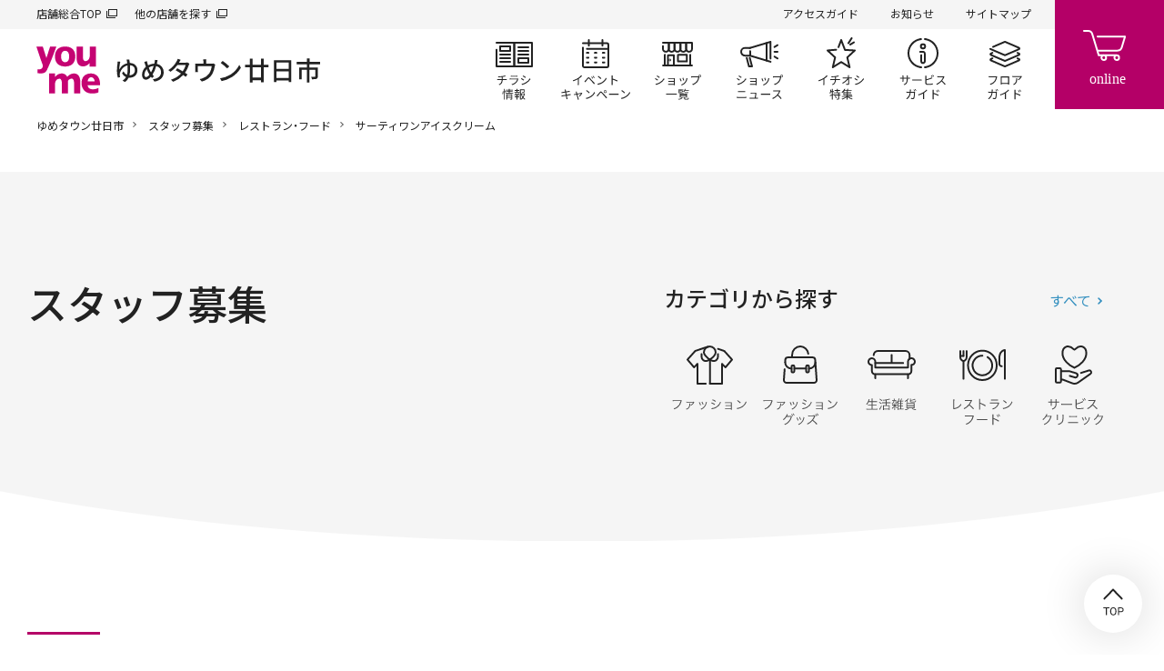

--- FILE ---
content_type: text/html; charset=UTF-8
request_url: https://www.izumi.jp/tenpo/hatsukaichi/recruit/food/31ice
body_size: 8084
content:
<!DOCTYPE html>
<html lang="ja" dir="ltr" prefix="content: http://purl.org/rss/1.0/modules/content/  dc: http://purl.org/dc/terms/  foaf: http://xmlns.com/foaf/0.1/  og: http://ogp.me/ns#  rdfs: http://www.w3.org/2000/01/rdf-schema#  schema: http://schema.org/  sioc: http://rdfs.org/sioc/ns#  sioct: http://rdfs.org/sioc/types#  skos: http://www.w3.org/2004/02/skos/core#  xsd: http://www.w3.org/2001/XMLSchema# ">
  <head>
    <meta charset="utf-8" />
<script>(function(w,d,s,l,i){w[l]=w[l]||[];w[l].push({'gtm.start':
new Date().getTime(),event:'gtm.js'});var f=d.getElementsByTagName(s)[0],
j=d.createElement(s),dl=l!='dataLayer'?'&amp;l='+l:'';j.async=true;j.src=
'https://www.googletagmanager.com/gtm.js?id='+i+dl;f.parentNode.insertBefore(j,f);
})(window,document,'script','dataLayer','GTM-K5682G');
</script>
<meta name="description" content="ゆめタウン廿日市のサーティワンアイスクリームのスタッフ募集一覧ページです。ゆめタウン廿日市公式サイトでは、ゆめタウン廿日市の最新情報やお得な情報をご紹介しています。" />
<link rel="canonical" href="https://www.izumi.jp/tenpo/hatsukaichi/recruit/food/31ice" />
<meta property="og:site_name" content="ゆめタウン廿日市｜イズミ・ゆめタウン公式サイト｜お買い物・お店の情報" />
<meta property="og:type" content="article" />
<meta property="og:url" content="https://www.izumi.jp/tenpo/hatsukaichi/recruit/food/31ice" />
<meta property="og:title" content="サーティワンアイスクリーム｜レストラン・フード｜スタッフ募集｜ゆめタウン廿日市｜イズミ・ゆめタウン公式サイト｜広島県廿日市市" />
<meta property="og:description" content="ゆめタウン廿日市のサーティワンアイスクリームのスタッフ募集一覧ページです。ゆめタウン廿日市公式サイトでは、ゆめタウン廿日市の最新情報やお得な情報をご紹介しています。" />
<meta property="og:image" content="https://www.izumi.jp/themes/custom/izumi/img/opengraph/common.png" />
<meta property="og:locale" content="ja_JP" />
<meta name="MobileOptimized" content="width" />
<meta name="HandheldFriendly" content="true" />
<meta name="viewport" content="width=device-width, initial-scale=1.0" />
<meta name="smartbanner:title" content="ゆめアプ‪リ‬" />
<meta name="smartbanner:author" content="株式会社イズミ" />
<meta name="smartbanner:price" content="無料" />
<meta name="smartbanner:price-suffix-apple" content=" - On the App Store" />
<meta name="smartbanner:price-suffix-google" content=" - In Google Play" />
<meta name="smartbanner:icon-apple" content="/themes/custom/izumi/img/_smartbanner/app-store.webp" />
<meta name="smartbanner:icon-google" content="/themes/custom/izumi/img/_smartbanner/google-play.webp" />
<meta name="smartbanner:button" content="詳細" />
<meta name="smartbanner:button-url-apple" content="https://apps.apple.com/jp/app/ゆめアプリ/id573367007" />
<meta name="smartbanner:button-url-google" content="https://play.google.com/store/apps/details?id=jp.co.izumi.app.chirashi.android&amp;hl=ja&amp;gl=US" />
<meta name="smartbanner:enabled-platforms" content="ios,android" />
<meta name="smartbanner:close-label" content="閉じる" />
<link rel="icon" href="/themes/custom/izumi/favicon.ico" type="image/vnd.microsoft.icon" />

    <title>サーティワンアイスクリーム｜レストラン・フード｜スタッフ募集｜ゆめタウン廿日市｜イズミ・ゆめタウン公式サイト｜広島県廿日市市</title>
    <link rel="stylesheet" media="all" href="/sites/default/files/css/css_j8IBOndBUfCH7driYQylpC9yb6vGBcE1xeM9tATKwTA.css?delta=0&amp;language=ja&amp;theme=izumi&amp;include=eJxNjlEKwyAQRC9k9Uhl1cUIuyo7mpKcvqH5aH6GxxsYJgkBR4gEdulmZYAKw6VuHFo3JannVS_Mrm8o2YzUGlt4sKvn0hoS8CrSI8lDXAPiBhkVo7EhZFuDxP-NX22sKBUbZ4cDk_W-tFf-IPzSa89L-AsaoUVP" />
<link rel="stylesheet" media="all" href="/sites/default/files/css/css_yBPirVWgZdR0bL5SN0C3mFfRPCBKNCQicCf4ih5VUEw.css?delta=1&amp;language=ja&amp;theme=izumi&amp;include=eJxNjlEKwyAQRC9k9Uhl1cUIuyo7mpKcvqH5aH6GxxsYJgkBR4gEdulmZYAKw6VuHFo3JannVS_Mrm8o2YzUGlt4sKvn0hoS8CrSI8lDXAPiBhkVo7EhZFuDxP-NX22sKBUbZ4cDk_W-tFf-IPzSa89L-AsaoUVP" />
<link rel="stylesheet" media="all" href="https://cdn.jsdelivr.net/npm/yakuhanjp@3.3.1/dist/css/yakuhanjp.min.css" />
<link rel="stylesheet" media="all" href="https://fonts.googleapis.com/css?family=Noto+Sans+JP:wght@300,400,500,600,700,900%7CRoboto:wght@300,400,500,700&amp;amp;display=swap" />
<link rel="stylesheet" media="all" href="/sites/default/files/css/css_Higqde5a0ruvxQeMQDFp2R8l41z5Mh_PNdG1M8Qo5c8.css?delta=4&amp;language=ja&amp;theme=izumi&amp;include=eJxNjlEKwyAQRC9k9Uhl1cUIuyo7mpKcvqH5aH6GxxsYJgkBR4gEdulmZYAKw6VuHFo3JannVS_Mrm8o2YzUGlt4sKvn0hoS8CrSI8lDXAPiBhkVo7EhZFuDxP-NX22sKBUbZ4cDk_W-tFf-IPzSa89L-AsaoUVP" />

    <script src="/sites/default/files/js/js_f86Drins1jbCkdqb3DjIpUwDTyawEDsQo3Wl8b16Vww.js?scope=header&amp;delta=0&amp;language=ja&amp;theme=izumi&amp;include=eJxNxksOgCAMBcALoRyJPCtRCKWmH008vVtnNTCrXtrslVw0d1vBeGUWGhL7A6ezaHAi0Zp3jQsjUZgLF2Oob5izav49tTe45Y4bRtouX44hG8YH4KwqVw"></script>
<script src="/sites/default/files/asset_injector/js/amazon_cloudwatch_rum-7dde705faef30d19eb1980fb116970a7.js?t6mm7l"></script>

    
      </head>
  <body class="path-tenpo s_mall">
          <noscript><iframe src="https://www.googletagmanager.com/ns.html?id=GTM-K5682G" height="0" width="0" style="display:none;visibility:hidden;"></iframe>
</noscript>
      
  
  
<header id="s_header">
    <div class="s_subNav">
    <ul class="s_upper">
      <li><a href="/" target="_blank">店舗総合TOP</a></li>
      <li><a href="/tenpo" target="_blank">他の店舗を探す</a></li>
    </ul>
    <ul class="s_current">
                          <li><a href="/tenpo/hatsukaichi/access">アクセスガイド</a></li>
      
                          <li><a href="/tenpo/hatsukaichi/info">お知らせ</a></li>
      
                          <li><a href="/tenpo/hatsukaichi/sitemap">サイトマップ</a></li>
          </ul>
  </div>

    <nav class="s_globalNav">
    <div class="s_siteTitle">
              <p class="s_globalNav__title">
          <a href="/tenpo/hatsukaichi">
                          <img src="/themes/custom/izumi/img/logo/youme.svg" width="70" height="52" alt="イズミ・ゆめタウン公式サイト">
                        <span>  <img alt="ゆめタウン廿日市" title="ゆめタウン廿日市" src=/sites/default/files/store_svg/store_name_hatsukaichi.svg />
</span>
          </a>
        </p>
          </div>
    <div class="s_pages">
      <ul>
                                  <li class="s_flyer"><a href="/tenpo/hatsukaichi/chirashi">チラシ情報</a></li>
        
                                  <li class="s_events"><a href="/tenpo/hatsukaichi/event">イベント/キャンペーン</a></li>
        
                                  <li class="s_shops"><a href="/tenpo/hatsukaichi/shop">ショップ一覧</a></li>
        
                                  <li class="s_shopnews"><a href="/tenpo/hatsukaichi/news">ショップニュース</a></li>
        
                                  <li class="s_articles"><a href="/tenpo/hatsukaichi/feature">イチオシ特集</a></li>
        
                                  <li class="s_service"><a href="/tenpo/hatsukaichi/service">サービスガイド</a></li>
        
                                  <li class="s_floor"><a href="/tenpo/hatsukaichi/floor">フロアガイド</a></li>
              </ul>
    </div>
  </nav>

    <div class="s_btnContainer">
    <div class="s_cartBtn"><a href="https://www.youmetown.com/shop/" target="_blank">online</a></div>
    <div class="s_menuBtn"><a id="j_menu" href="#">メニュー</a></div>
  </div>
</header>

  

<main class="s_mallStaff">
      
  
<div class="s_mallName">
  <h1>  <img alt="ゆめタウン廿日市" title="ゆめタウン廿日市" src=/sites/default/files/store_svg/store_name_hatsukaichi.svg />
</h1>
</div>



                              
  
  

  

        <div class="f_breadcrumb"><p>
                  <a href="/tenpo/hatsukaichi">ゆめタウン廿日市</a>
                        <a href="/tenpo/hatsukaichi/recruit">スタッフ募集</a>
                        <a href="/tenpo/hatsukaichi/recruit/food">レストラン・フード</a>
                        サーティワンアイスクリーム
            </p></div>





    

    <div id="block-izumi-content" class="block block-system block-system-main-block">
  
    
          
  
  <div class="s_contentHeader">
    <div class="s_contentHeaderBox">
      <h1 class="s_contentHeader__title">スタッフ募集</h1>
            <div class="f_list_accordion_01 s_categories">
        
        <div class="s_container">
          <ul class="f_list_accordion_01__inner">
            <li class="f_list_accordion_01__item">
              <button class="f_list_accordion_01_toggle" type="button" id="accordion_toggle_staff_categories" aria-expanded="false" aria-controls="accordion_panel_staff_categories" data-accordion-toggle><span class="f_list_accordion_01_toggle__inner">カテゴリから探す</span></button>
              <div class="f_list_accordion_01_panel" id="accordion_panel_staff_categories" aria-hidden="true" aria-labelledby="accordion_toggle_staff_categories" data-accordion-panel>
                <div class="f_list_accordion_01_panel__inner">
                    <ul>
  





<li class="s_fashion">
  <a href="/tenpo/hatsukaichi/recruit/fashion">ファッション</a>
</li>







<li class="s_goods">
  <a href="/tenpo/hatsukaichi/recruit/goods">ファッショングッズ</a>
</li>







<li class="s_life">
  <a href="/tenpo/hatsukaichi/recruit/life">生活雑貨</a>
</li>







<li class="s_food">
  <a href="/tenpo/hatsukaichi/recruit/food">レストラン・フード</a>
</li>







<li class="s_service">
  <a href="/tenpo/hatsukaichi/recruit/service">サービス・クリニック</a>
</li>

      <li class="s_all">
    <a class="f_btn_b" href="/tenpo/hatsukaichi/recruit">すべて</a>
  </li>

</ul>

                </div>
              </div>
            </li>
          </ul>
        </div>
      </div>
          </div>
  </div>
      

  <div class="s_mainContainer">
    <section class="s_staffList">
                                <h3><span><strong>1</strong>件</span></h3>
      <ul class="f_staffList">
                  <li class="f_staffItem">
  <a class="f_itemBox" href="/tenpo/hatsukaichi/recruit/20220209
-167741">
    <div class="f_logo">
              <img src="/sites/default/files/taxonomy_term/brand/field_icon_image/2021-04-05/31ice_logo.png" alt="">
          </div>
    <h4>サーティワンアイスクリーム</h4>
    <ul class="f_category">
              <li class="floor">3F</li>
                    <li>レストラン・フード</li>
                    <li>スイーツ</li>
          </ul>
          <dl>
                  <dt>雇用形態</dt>
                <dd>アルバイト</dd>
      </dl>
              <dl>
                  <dt>業務内容</dt>
                <dd>接客、販売、製造</dd>
      </dl>
              <dl>
                  <dt>給与</dt>
                <dd>1100円</dd>
      </dl>
      </a>
</li>

              </ul>
    </section>
  </div>

  

  </div>



      
  



  
</main>

  
  
<footer id="s_footer">
    

  <div class="s_prBanner">
                                                                                              <p>
          <a href="https://www.youmetown.com/shop/" target="_blank">                          <img src="/system/files/styles/banner__pc__width__top_of_footer/private/2021-01/youmeonline.jpg" alt="">
                      </a>        </p>
                                                                                                    <p>
          <a href="/shittoku/app_gateway" target="_blank">                          <img src="/system/files/styles/banner__pc__width__top_of_footer/private/media/image_private/field_media_image/2021-04-28/youmeapp_banner.jpg" alt="">
                      </a>        </p>
              
  </div>

  

    

  <div class="s_instagram">
        <h2><span>Instagram</span></h2>
                                  <p><a href="https://www.instagram.com/youmetown_/" target="_blank">ゆめタウン公式</a></p>
                          <script>
        var _INSTAGRAM_JSON_URL = 'https://sh.smartcontest.jp/hashtag/izumi_official/all.json';
        var _INSTAGRAM_LENGTH = 4;
      </script>
      <ul id="s_instagramPhotos"></ul>
                                              <div class="s_instagramAccounts">
          <h3>Other accounts</h3>
          <ul>
                                                                    <li><a href="https://www.instagram.com/youmetown_hatsukaichi/" target="_blank">ゆめタウン廿日市</a></li>
      
                                                                    <li><a href="https://www.instagram.com/en.fleur_youme/" target="_blank">cosme shop ア・フルール</a></li>
      
                                                                    <li><a href="https://www.instagram.com/youmekidsclub/" target="_blank">ゆめキッズ倶楽部</a></li>
      
                                                                    <li><a href="https://www.instagram.com/be.make_youme_/" target="_blank">ゆめタウンの化粧品“be m@ke”</a></li>
      
                      </ul>
        </div>
              
  </div>

  

    <div class="s_mallInfo">
    <div class="s_mallInfoContainer">
      <h2 class="s_mallInfo__title">
                  <img src="/themes/custom/izumi/img/logo/youme.svg" width="70" height="52" alt="イズミ・ゆめタウン公式サイト">
                <span>ゆめタウン廿日市</span>
      </h2>
      <div class="s_address">
        <p class="s_add">〒738-0023<br>広島県廿日市市下平良二丁目2-1</p><p class="s_tel"><span class="s_pcOnly">0829-34-1311</span><a class="s_spOnly" href="tel:0829341311">0829-34-1311</a></p>
                          <p class="s_opentime"><a class="j_openModal" href="#openTime">営業時間はこちら</a></p>
              </div>
    </div>
  </div>

        <div class="s_map"><iframe src="https://www.google.com/maps/embed?pb=!1m18!1m12!1m3!1d3294.166357941286!2d132.3332652511317!3d34.34624398043135!2m3!1f0!2f0!3f0!3m2!1i1024!2i768!4f13.1!3m3!1m2!1s0x355abbb58ebc8031%3A0xa8501bfe76e8cf68!2z44KG44KB44K_44Km44Oz5bu_5pel5biC!5e0!3m2!1sja!2sjp!4v1612153407929!5m2!1sja!2sjp" width="600" height="450" frameborder="0" style="border:0;" allowfullscreen="" aria-hidden="false" tabindex="0"></iframe></div>
  
          
    
        <ul class="s_coNav">
              <li>
                                                              <a href="/tenpo">他の店舗を探す</a>
                  </li>
              <li>
                                                              <a href="https://www.izumi.co.jp" target="_blank">企業情報</a>
                  </li>
              <li>
                                                              <a href="https://www.izumi.co.jp/recruit/" target="_blank">採用情報</a>
                  </li>
              <li>
                                                              <a href="/qa.html">よくあるご質問</a>
                  </li>
              <li>
                                                              <a href="https://www.izumi.co.jp/corp/ir/" target="_blank">IR情報</a>
                  </li>
              <li>
                                                              <a href="https://www.izumi.co.jp/corp/tenant/" target="_blank">テナント募集</a>
                  </li>
          </ul>
  


  
          
    
        <ul class="s_coSubNav">
              <li>
                                                              <a href="https://www.izumi.co.jp/corp/privacy/" target="_blank">プライバシーポリシー</a>
                  </li>
              <li>
                                                              <a href="https://www.izumi.co.jp/corp/anonymous/" target="_blank">匿名加工情報の作成と提供について</a>
                  </li>
              <li>
                                                              <a href="/communityguideline">コミュニティガイドライン</a>
                  </li>
              <li>
                                                              <a href="https://form.izumi.jp/contact-form/contact/" target="_blank">お問い合わせ</a>
                  </li>
          </ul>
  


  
    <div class="s_copyright">
    <p>Copyright (c) IZUMI Co.,Ltd. All rights reserved.</p>
  </div>

    <div id="s_toPageTop">
    <button type="button">TOP</button>
  </div>
</footer>

<div id="s_closeArea"></div>

  <div class="s_modalContainer" id="j_modal_openTime">
    <div class="s_modalBox">
      <div class="s_modalBlock">
        
        <h2 class="s_modalTitle">営業時間</h2>
                          <div class="s_openTimeColumns">
                                      <div class="s_wysiwyg s_openTimeNormal">
                <div class="f_richTextContainer"><p><strong>・直営売場</strong>　09:00～21:00<br>
<strong>・専門店(一部専門店除く)</strong>　10:00～21:00</p>

<p><strong>・フードコート</strong>　10:00～21:00</p>

<p><strong>・レストラン街</strong>　11:00～21:00</p></div>
              </div>
                      </div>
              </div>
      <div class="s_closeBtn"><a href="#">閉じる</a></div>
    </div>
  </div>

  <div class="s_modalContainer" id="j_modal_products">
    <div class="s_modalBox">
      <div class="s_modalBlock">
        <h2 class="s_modalTitle">取扱商品/サービス</h2>
        <div class="s_productsBox">
          
          
  
  <section>
    <h3>取扱カテゴリ</h3>
    <p class="s_category">
                        <span class="s_fashion">ファッション</span>
                                <span class="s_goods">ファッショングッズ</span>
                                <span class="s_life">生活雑貨</span>
                                <span class="s_food">レストラン・フード</span>
                                <span class="s_service">サービス・クリニック</span>
                  </p>
  </section>

  <section>
    <h3>取扱商品</h3>
    <ul>
                              <li>
          <div class="s_item">
                          <p class="s_icon">
                <img src="/sites/default/files/icon_svg/drink.svg">
              </p>
                        <p class="s_name">食料品・お酒</p>
          </div>
        </li>
                              <li>
          <div class="s_item">
                          <p class="s_icon">
                <img src="/sites/default/files/icon_svg/daily.svg">
              </p>
                        <p class="s_name">日用品</p>
          </div>
        </li>
                              <li>
          <div class="s_item">
                          <p class="s_icon">
                <img src="/sites/default/files/icon_svg/bakery.svg">
              </p>
                        <p class="s_name">ベーカリー</p>
          </div>
        </li>
                              <li>
          <div class="s_item">
                          <p class="s_icon">
                <img src="/sites/default/files/icon_svg/books.svg">
              </p>
                        <p class="s_name">書籍</p>
          </div>
        </li>
                              <li>
          <div class="s_item">
                          <p class="s_icon">
                <img src="/sites/default/files/icon_svg/medicine.svg">
              </p>
                        <p class="s_name">医薬品</p>
          </div>
        </li>
                              <li>
          <div class="s_item">
                          <p class="s_icon">
                <img src="/sites/default/files/icon_svg/clothes.svg">
              </p>
                        <p class="s_name">日用衣料品</p>
          </div>
        </li>
                              <li>
          <div class="s_item">
                          <p class="s_icon">
                <img src="/sites/default/files/icon_svg/cleaning.svg">
              </p>
                        <p class="s_name">クリーニング店</p>
          </div>
        </li>
          </ul>
  </section>

  <section>
    <h3>サービス</h3>
    <ul>
                                      <li>
          <div class="s_item">
                          <p class="s_icon">
                <img src="/sites/default/files/icon_svg/delivery-today_1.svg">
              </p>
                        <p class="s_name">
              当日お届けサービス
                              <span>食品売場</span>
                          </p>
          </div>
        </li>
                                      <li>
          <div class="s_item">
                          <p class="s_icon">
                <img src="/sites/default/files/icon_svg/util-charge.svg">
              </p>
                        <p class="s_name">
              公共料金支払い
                          </p>
          </div>
        </li>
                                      <li>
          <div class="s_item">
                          <p class="s_icon">
                <img src="/sites/default/files/icon_svg/gift-card.svg">
              </p>
                        <p class="s_name">
              商品券の販売
                          </p>
          </div>
        </li>
                                      <li>
          <div class="s_item">
                          <p class="s_icon">
                <img src="/sites/default/files/icon_svg/stamp.svg">
              </p>
                        <p class="s_name">
              切手・印紙類の販売
                          </p>
          </div>
        </li>
                                      <li>
          <div class="s_item">
                          <p class="s_icon">
                <img src="/sites/default/files/icon_svg/tobacco.svg">
              </p>
                        <p class="s_name">
              たばこの販売
                          </p>
          </div>
        </li>
                                      <li>
          <div class="s_item">
                          <p class="s_icon">
                <img src="/sites/default/files/icon_svg/receipt.svg">
              </p>
                        <p class="s_name">
              領収書の発行
                          </p>
          </div>
        </li>
                                      <li>
          <div class="s_item">
                          <p class="s_icon">
                <img src="/sites/default/files/icon_svg/wrapping.svg">
              </p>
                        <p class="s_name">
              ギフト包装の承り
                              <span>直営売場お買い上げ商品</span>
                          </p>
          </div>
        </li>
                                      <li>
          <div class="s_item">
                          <p class="s_icon">
                <img src="/sites/default/files/icon_svg/delivery.svg">
              </p>
                        <p class="s_name">
              商品配達の承り
                          </p>
          </div>
        </li>
                                      <li>
          <div class="s_item">
                          <p class="s_icon">
                <img src="/sites/default/files/icon_svg/tax-free.svg">
              </p>
                        <p class="s_name">
              免税手続
                              <span>直営売場商品</span>
                          </p>
          </div>
        </li>
                                      <li>
          <div class="s_item">
                          <p class="s_icon">
                <img src="/sites/default/files/icon_svg/yume-card.svg">
              </p>
                        <p class="s_name">
              ゆめカードのご案内
                          </p>
          </div>
        </li>
                                      <li>
          <div class="s_item">
                          <p class="s_icon">
                <img src="/sites/default/files/icon_svg/lost-item.svg">
              </p>
                        <p class="s_name">
              拾得物の承り
                          </p>
          </div>
        </li>
                                      <li>
          <div class="s_item">
                          <p class="s_icon">
                <img src="/sites/default/files/icon_svg/wheelchair.svg">
              </p>
                        <p class="s_name">
              車椅子の貸し出し
                          </p>
          </div>
        </li>
          </ul>
  </section>

  <section>
    <h3>電子マネー（専門店は除きます）</h3>
    <ul>
                              <li>
          <div class="s_item">
                          <p class="s_icon">
                <img src="/sites/default/files/2021-01/yumeka.png">
              </p>
                        <p class="s_name">ゆめか</p>
          </div>
        </li>
                              <li>
          <div class="s_item">
                          <p class="s_icon">
                <img src="/sites/default/files/2021-01/nanaco.png">
              </p>
                        <p class="s_name">nanaco</p>
          </div>
        </li>
                              <li>
          <div class="s_item">
                          <p class="s_icon">
                <img src="/sites/default/files/2021-01/edy.png">
              </p>
                        <p class="s_name">Edy</p>
          </div>
        </li>
                              <li>
          <div class="s_item">
                          <p class="s_icon">
                <img src="/sites/default/files/2021-01/id.png">
              </p>
                        <p class="s_name">iD</p>
          </div>
        </li>
                              <li>
          <div class="s_item">
                          <p class="s_icon">
                <img src="/sites/default/files/2021-01/quicpay.png">
              </p>
                        <p class="s_name">QUICPay</p>
          </div>
        </li>
                              <li>
          <div class="s_item">
                          <p class="s_icon">
                <img src="/sites/default/files/2021-01/paypay.png">
              </p>
                        <p class="s_name">PayPay</p>
          </div>
        </li>
                </ul>
  </section>

  <section>
    <h3>店内設備</h3>
    <ul>
                                                                                <li>
          <div class="s_item">
                          <p class="s_icon">
                <img src="/sites/default/files/icon_svg/toilet.svg">
              </p>
                        <p class="s_name">
              トイレ
                          </p>
          </div>
        </li>
                                                                                <li>
          <div class="s_item">
                          <p class="s_icon">
                <img src="/sites/default/files/icon_svg/multipurpose-toilet.svg">
              </p>
                        <p class="s_name">
              多目的トイレ
                          </p>
          </div>
        </li>
                                                                                <li>
          <div class="s_item">
                          <p class="s_icon">
                <img src="/sites/default/files/icon_svg/break.svg">
              </p>
                        <p class="s_name">
              休憩スペース
                          </p>
          </div>
        </li>
                                                                                <li>
          <div class="s_item">
                          <p class="s_icon">
                <img src="/sites/default/files/icon_svg/baby-room.svg">
              </p>
                        <p class="s_name">
              ベビールーム
                          </p>
          </div>
        </li>
                                                                                <li>
          <div class="s_item">
                          <p class="s_icon">
                <img src="/sites/default/files/icon_svg/diaper.svg">
              </p>
                        <p class="s_name">
              おむつ替え台
                          </p>
          </div>
        </li>
                                                                                <li>
          <div class="s_item">
                          <p class="s_icon">
                <img src="/sites/default/files/icon_svg/aed.svg">
              </p>
                        <p class="s_name">
              AED
                          </p>
          </div>
        </li>
                                                                                <li>
          <div class="s_item">
                          <p class="s_icon">
                <img src="/sites/default/files/icon_svg/printing.svg">
              </p>
                        <p class="s_name">
              写真プリント
                          </p>
          </div>
        </li>
                                                                                <li>
          <div class="s_item">
                          <p class="s_icon">
                <img src="/sites/default/files/icon_svg/copy.svg">
              </p>
                        <p class="s_name">
              カラー・白黒コピー
                          </p>
          </div>
        </li>
                                                                                <li>
          <div class="s_item">
                          <p class="s_icon">
                <img src="/sites/default/files/icon_svg/ion-water.svg">
              </p>
                        <p class="s_name">
              無料給水サービス
                          </p>
          </div>
        </li>
                                                                                <li>
          <div class="s_item">
                          <p class="s_icon">
                <img src="/sites/default/files/icon_svg/dry-ice.svg">
              </p>
                        <p class="s_name">
              ドライアイス
                          </p>
          </div>
        </li>
                                                                                <li>
          <div class="s_item">
                          <p class="s_icon">
                <img src="/sites/default/files/icon_svg/phone.svg">
              </p>
                        <p class="s_name">
              公衆電話
                          </p>
          </div>
        </li>
                                                                                <li>
          <div class="s_item">
                          <p class="s_icon">
                <img src="/sites/default/files/icon_svg/taxi.svg">
              </p>
                        <p class="s_name">
              タクシー呼出電話
                          </p>
          </div>
        </li>
                                                                                <li>
          <div class="s_item">
                          <p class="s_icon">
                <img src="/sites/default/files/icon_svg/recycling.svg">
              </p>
                        <p class="s_name">
              リサイクルBOX
                          </p>
          </div>
        </li>
                                                                                <li>
          <div class="s_item">
                          <p class="s_icon">
                <img src="/sites/default/files/icon_svg/post.svg">
              </p>
                        <p class="s_name">
              郵便ポスト
                          </p>
          </div>
        </li>
                                                                                <li>
          <div class="s_item">
                          <p class="s_icon">
                <img src="/sites/default/files/icon_svg/id-photo.svg">
              </p>
                        <p class="s_name">
              証明写真
                          </p>
          </div>
        </li>
                                                                                <li>
          <div class="s_item">
                          <p class="s_icon">
                <img src="/sites/default/files/icon_svg/bicycle-pump.svg">
              </p>
                        <p class="s_name">
              自転車用自動空気入れ機
                          </p>
          </div>
        </li>
                                                                                <li>
          <div class="s_item">
                          <p class="s_icon">
                <img src="/sites/default/files/icon_svg/car-charge.svg">
              </p>
                        <p class="s_name">
              電気自動車用充電器
                          </p>
          </div>
        </li>
                                                                                <li class="s_large">
          <div class="s_item">
                          <p class="s_icon">
                <img src="/sites/default/files/icon_svg/parking.svg">
              </p>
                        <p class="s_name">
              駐車場
                          </p>
          </div>
        </li>
                                                                                <li class="s_large">
          <div class="s_item">
                          <p class="s_icon">
                <img src="/sites/default/files/icon_svg/bicycle-pump_0.svg">
              </p>
                        <p class="s_name">
              駐輪場
                          </p>
          </div>
        </li>
                                                                                <li class="s_large">
          <div class="s_item">
                          <p class="s_icon">
                <img src="/sites/default/files/icon_svg/atm.svg">
              </p>
                        <p class="s_name">
              ATM
                              <span>もみじ銀行/広島銀行/広島信用金庫/ろうきん/ゆうちょ銀行/セブン銀行</span>
                          </p>
          </div>
        </li>
          </ul>
  </section>

  
        </div>
      </div>
      <div class="s_closeBtn"><a href="#">閉じる</a></div>
    </div>
  </div>


<div id="s_spMenu">
  <div class="s_spMenuContainer">
        <div class="s_siteTitle">
      <h2 class="s_spMenu__title"><a href="/tenpo/hatsukaichi">
                              <img src="/themes/custom/izumi/img/logo/youme.svg" width="70" height="52" alt="イズミ・ゆめタウン公式サイト">
                    <span>  <img alt="ゆめタウン廿日市" title="ゆめタウン廿日市" src=/sites/default/files/store_svg/store_name_hatsukaichi.svg />
</span>
              </a></h2>
      <div class="s_closeBtn"><a id="j_closeMenu" href="#">閉じる</a></div>
    </div>

        <div class="s_search">
      <form action="/tenpo/hatsukaichi/search" method="get">
                <input type="text" name="keywords" value="" placeholder="検索">
        <div class="s_searchSubmit">
          <input type="submit">
        </div>
      </form>
    </div>

        <nav class="s_globalNav">
      <ul>
                                  <li class="s_flyer"><a href="/tenpo/hatsukaichi/chirashi">チラシ情報</a></li>
        
                                  <li class="s_events"><a href="/tenpo/hatsukaichi/event">イベント/キャンペーン</a></li>
        
                                  <li class="s_shops"><a href="/tenpo/hatsukaichi/shop">ショップ一覧</a></li>
        
                                  <li class="s_shopnews"><a href="/tenpo/hatsukaichi/news">ショップニュース</a></li>
        
                                  <li class="s_articles"><a href="/tenpo/hatsukaichi/feature">イチオシ特集</a></li>
        
                                  <li class="s_service"><a href="/tenpo/hatsukaichi/service">サービスガイド</a></li>
        
                                  <li class="s_floor"><a href="/tenpo/hatsukaichi/floor">フロアガイド</a></li>
        
                                  <li class="s_access"><a href="/tenpo/hatsukaichi/access">アクセスガイド</a></li>
        
                                  <li class="s_news"><a href="/tenpo/hatsukaichi/info">お知らせ</a></li>
              </ul>
    </nav>

        

  <div class="s_btnBanner">
                                                                                              <p>
          <a href="/zehi">                          <picture>
                <source srcset="/system/files/styles/banner__sp__width__under_mv/private/media/image_private/field_media_image/2022-04-01/zehi_bnr_sp.jpg" media="(max-width:768px)">
                <img src="/system/files/styles/banner__pc__width__under_mv/private/media/image_private/field_media_image/2022-04-01/zehi_bnr.jpg" alt="このまちの味になる。youmeのDELI zehi" loading="lazy">
              </picture>
                      </a>        </p>
                                                                                                <p>
          <a href="/yumeichi">                          <picture>
                <source srcset="/system/files/styles/banner__sp__width__under_mv/private/media/image_private/field_media_image/2025-09-11/250911_PB_mv_u_sp.jpg" media="(max-width:768px)">
                <img src="/system/files/styles/banner__pc__width__under_mv/private/media/image_private/field_media_image/2025-09-11/250911_PB_mv_u.jpg" alt="ゆめイチ" loading="lazy">
              </picture>
                      </a>        </p>
                                                                                                <p>
          <a href="https://www.youmetown.com/shop/c/c0153/?utm_source=izumi&amp;utm_medium=url&amp;utm_campaign=geishun" target="_blank">                          <picture>
                <source srcset="/system/files/styles/banner__sp__width__under_mv/private/media/image_private/field_media_image/2025-11-28/251128_geisyun_banner_out_750_172.jpg" media="(max-width:768px)">
                <img src="/system/files/styles/banner__pc__width__under_mv/private/media/image_private/field_media_image/2025-11-28/251128_geisyun_banner_out_1064_100.jpg" alt="ゆめオンライン迎春予約販売会 [ご予約承り期間]12月14日(日曜日)まで 【福袋限定】ゆめオンラインポイント5倍" loading="lazy">
              </picture>
                      </a>        </p>
                                                                                                <p>
          <a href="https://delivery.youmetown.com/shop/default.aspx" target="_blank">                          <picture>
                <source srcset="/system/files/styles/banner__sp__width__under_mv/private/media/image_private/field_media_image/2024-02-01/youmedelivery2308_sp.png" media="(max-width:768px)">
                <img src="/system/files/styles/banner__pc__width__under_mv/private/media/image_private/field_media_image/2024-02-01/youmedelivery2308_pc.png" alt="ゆめデリバリーへのリンクバナー" loading="lazy">
              </picture>
                      </a>        </p>
              
  </div>

  

              <div class="f_list_accordion_01">
        <div class="s_container">
          <ul class="f_list_accordion_01__inner">
                                      <li class="f_list_accordion_01__item">
                <button class="f_list_accordion_01_toggle" type="button" id="accordion_toggle_spMenu_openTime" aria-expanded="false" aria-controls="accordion_panel_spMenu_openTime" data-accordion-toggle="">
                  <span class="f_list_accordion_01_toggle__inner">営業時間はこちら</span>
                </button>
                <div class="f_list_accordion_01_panel" id="accordion_panel_spMenu_openTime" aria-hidden="true" aria-labelledby="accordion_toggle_spMenu_openTime" data-accordion-panel="">
                  <div class="f_list_accordion_01_panel__inner">
                    
                                                              <div class="s_openTimeColumns">
                                                                          <div class="s_wysiwyg s_openTimeNormal">
                            <p><strong>・直営売場</strong>　09:00～21:00<br>
<strong>・専門店(一部専門店除く)</strong>　10:00～21:00</p>

<p><strong>・フードコート</strong>　10:00～21:00</p>

<p><strong>・レストラン街</strong>　11:00～21:00</p>
                          </div>
                                              </div>
                                      </div>
                </div>
              </li>
                                                  <li class="f_list_accordion_01__item">
                <button class="f_list_accordion_01_toggle" type="button" id="accordion_toggle_spMenu_products" aria-expanded="false" aria-controls="accordion_panel_spMenu_products" data-accordion-toggle="">
                  <span class="f_list_accordion_01_toggle__inner">取扱商品/サービス</span>
                </button>
                <div class="f_list_accordion_01_panel" id="accordion_panel_spMenu_products" aria-hidden="true" aria-labelledby="accordion_toggle_spMenu_products" data-accordion-panel="">
                  <div class="f_list_accordion_01_panel__inner">
                    <div class="s_productsBox">
                      
                      
  
  <section>
    <h3>取扱カテゴリ</h3>
    <p class="s_category">
                        <span class="s_fashion">ファッション</span>
                                <span class="s_goods">ファッショングッズ</span>
                                <span class="s_life">生活雑貨</span>
                                <span class="s_food">レストラン・フード</span>
                                <span class="s_service">サービス・クリニック</span>
                  </p>
  </section>

  <section>
    <h3>取扱商品</h3>
    <ul>
                              <li>
          <div class="s_item">
                          <p class="s_icon">
                <img src="/sites/default/files/icon_svg/drink.svg">
              </p>
                        <p class="s_name">食料品・お酒</p>
          </div>
        </li>
                              <li>
          <div class="s_item">
                          <p class="s_icon">
                <img src="/sites/default/files/icon_svg/daily.svg">
              </p>
                        <p class="s_name">日用品</p>
          </div>
        </li>
                              <li>
          <div class="s_item">
                          <p class="s_icon">
                <img src="/sites/default/files/icon_svg/bakery.svg">
              </p>
                        <p class="s_name">ベーカリー</p>
          </div>
        </li>
                              <li>
          <div class="s_item">
                          <p class="s_icon">
                <img src="/sites/default/files/icon_svg/books.svg">
              </p>
                        <p class="s_name">書籍</p>
          </div>
        </li>
                              <li>
          <div class="s_item">
                          <p class="s_icon">
                <img src="/sites/default/files/icon_svg/medicine.svg">
              </p>
                        <p class="s_name">医薬品</p>
          </div>
        </li>
                              <li>
          <div class="s_item">
                          <p class="s_icon">
                <img src="/sites/default/files/icon_svg/clothes.svg">
              </p>
                        <p class="s_name">日用衣料品</p>
          </div>
        </li>
                              <li>
          <div class="s_item">
                          <p class="s_icon">
                <img src="/sites/default/files/icon_svg/cleaning.svg">
              </p>
                        <p class="s_name">クリーニング店</p>
          </div>
        </li>
          </ul>
  </section>

  <section>
    <h3>サービス</h3>
    <ul>
                                      <li>
          <div class="s_item">
                          <p class="s_icon">
                <img src="/sites/default/files/icon_svg/delivery-today_1.svg">
              </p>
                        <p class="s_name">
              当日お届けサービス
                              <span>食品売場</span>
                          </p>
          </div>
        </li>
                                      <li>
          <div class="s_item">
                          <p class="s_icon">
                <img src="/sites/default/files/icon_svg/util-charge.svg">
              </p>
                        <p class="s_name">
              公共料金支払い
                          </p>
          </div>
        </li>
                                      <li>
          <div class="s_item">
                          <p class="s_icon">
                <img src="/sites/default/files/icon_svg/gift-card.svg">
              </p>
                        <p class="s_name">
              商品券の販売
                          </p>
          </div>
        </li>
                                      <li>
          <div class="s_item">
                          <p class="s_icon">
                <img src="/sites/default/files/icon_svg/stamp.svg">
              </p>
                        <p class="s_name">
              切手・印紙類の販売
                          </p>
          </div>
        </li>
                                      <li>
          <div class="s_item">
                          <p class="s_icon">
                <img src="/sites/default/files/icon_svg/tobacco.svg">
              </p>
                        <p class="s_name">
              たばこの販売
                          </p>
          </div>
        </li>
                                      <li>
          <div class="s_item">
                          <p class="s_icon">
                <img src="/sites/default/files/icon_svg/receipt.svg">
              </p>
                        <p class="s_name">
              領収書の発行
                          </p>
          </div>
        </li>
                                      <li>
          <div class="s_item">
                          <p class="s_icon">
                <img src="/sites/default/files/icon_svg/wrapping.svg">
              </p>
                        <p class="s_name">
              ギフト包装の承り
                              <span>直営売場お買い上げ商品</span>
                          </p>
          </div>
        </li>
                                      <li>
          <div class="s_item">
                          <p class="s_icon">
                <img src="/sites/default/files/icon_svg/delivery.svg">
              </p>
                        <p class="s_name">
              商品配達の承り
                          </p>
          </div>
        </li>
                                      <li>
          <div class="s_item">
                          <p class="s_icon">
                <img src="/sites/default/files/icon_svg/tax-free.svg">
              </p>
                        <p class="s_name">
              免税手続
                              <span>直営売場商品</span>
                          </p>
          </div>
        </li>
                                      <li>
          <div class="s_item">
                          <p class="s_icon">
                <img src="/sites/default/files/icon_svg/yume-card.svg">
              </p>
                        <p class="s_name">
              ゆめカードのご案内
                          </p>
          </div>
        </li>
                                      <li>
          <div class="s_item">
                          <p class="s_icon">
                <img src="/sites/default/files/icon_svg/lost-item.svg">
              </p>
                        <p class="s_name">
              拾得物の承り
                          </p>
          </div>
        </li>
                                      <li>
          <div class="s_item">
                          <p class="s_icon">
                <img src="/sites/default/files/icon_svg/wheelchair.svg">
              </p>
                        <p class="s_name">
              車椅子の貸し出し
                          </p>
          </div>
        </li>
          </ul>
  </section>

  <section>
    <h3>電子マネー（専門店は除きます）</h3>
    <ul>
                              <li>
          <div class="s_item">
                          <p class="s_icon">
                <img src="/sites/default/files/2021-01/yumeka.png">
              </p>
                        <p class="s_name">ゆめか</p>
          </div>
        </li>
                              <li>
          <div class="s_item">
                          <p class="s_icon">
                <img src="/sites/default/files/2021-01/nanaco.png">
              </p>
                        <p class="s_name">nanaco</p>
          </div>
        </li>
                              <li>
          <div class="s_item">
                          <p class="s_icon">
                <img src="/sites/default/files/2021-01/edy.png">
              </p>
                        <p class="s_name">Edy</p>
          </div>
        </li>
                              <li>
          <div class="s_item">
                          <p class="s_icon">
                <img src="/sites/default/files/2021-01/id.png">
              </p>
                        <p class="s_name">iD</p>
          </div>
        </li>
                              <li>
          <div class="s_item">
                          <p class="s_icon">
                <img src="/sites/default/files/2021-01/quicpay.png">
              </p>
                        <p class="s_name">QUICPay</p>
          </div>
        </li>
                              <li>
          <div class="s_item">
                          <p class="s_icon">
                <img src="/sites/default/files/2021-01/paypay.png">
              </p>
                        <p class="s_name">PayPay</p>
          </div>
        </li>
                </ul>
  </section>

  <section>
    <h3>店内設備</h3>
    <ul>
                                                                                <li>
          <div class="s_item">
                          <p class="s_icon">
                <img src="/sites/default/files/icon_svg/toilet.svg">
              </p>
                        <p class="s_name">
              トイレ
                          </p>
          </div>
        </li>
                                                                                <li>
          <div class="s_item">
                          <p class="s_icon">
                <img src="/sites/default/files/icon_svg/multipurpose-toilet.svg">
              </p>
                        <p class="s_name">
              多目的トイレ
                          </p>
          </div>
        </li>
                                                                                <li>
          <div class="s_item">
                          <p class="s_icon">
                <img src="/sites/default/files/icon_svg/break.svg">
              </p>
                        <p class="s_name">
              休憩スペース
                          </p>
          </div>
        </li>
                                                                                <li>
          <div class="s_item">
                          <p class="s_icon">
                <img src="/sites/default/files/icon_svg/baby-room.svg">
              </p>
                        <p class="s_name">
              ベビールーム
                          </p>
          </div>
        </li>
                                                                                <li>
          <div class="s_item">
                          <p class="s_icon">
                <img src="/sites/default/files/icon_svg/diaper.svg">
              </p>
                        <p class="s_name">
              おむつ替え台
                          </p>
          </div>
        </li>
                                                                                <li>
          <div class="s_item">
                          <p class="s_icon">
                <img src="/sites/default/files/icon_svg/aed.svg">
              </p>
                        <p class="s_name">
              AED
                          </p>
          </div>
        </li>
                                                                                <li>
          <div class="s_item">
                          <p class="s_icon">
                <img src="/sites/default/files/icon_svg/printing.svg">
              </p>
                        <p class="s_name">
              写真プリント
                          </p>
          </div>
        </li>
                                                                                <li>
          <div class="s_item">
                          <p class="s_icon">
                <img src="/sites/default/files/icon_svg/copy.svg">
              </p>
                        <p class="s_name">
              カラー・白黒コピー
                          </p>
          </div>
        </li>
                                                                                <li>
          <div class="s_item">
                          <p class="s_icon">
                <img src="/sites/default/files/icon_svg/ion-water.svg">
              </p>
                        <p class="s_name">
              無料給水サービス
                          </p>
          </div>
        </li>
                                                                                <li>
          <div class="s_item">
                          <p class="s_icon">
                <img src="/sites/default/files/icon_svg/dry-ice.svg">
              </p>
                        <p class="s_name">
              ドライアイス
                          </p>
          </div>
        </li>
                                                                                <li>
          <div class="s_item">
                          <p class="s_icon">
                <img src="/sites/default/files/icon_svg/phone.svg">
              </p>
                        <p class="s_name">
              公衆電話
                          </p>
          </div>
        </li>
                                                                                <li>
          <div class="s_item">
                          <p class="s_icon">
                <img src="/sites/default/files/icon_svg/taxi.svg">
              </p>
                        <p class="s_name">
              タクシー呼出電話
                          </p>
          </div>
        </li>
                                                                                <li>
          <div class="s_item">
                          <p class="s_icon">
                <img src="/sites/default/files/icon_svg/recycling.svg">
              </p>
                        <p class="s_name">
              リサイクルBOX
                          </p>
          </div>
        </li>
                                                                                <li>
          <div class="s_item">
                          <p class="s_icon">
                <img src="/sites/default/files/icon_svg/post.svg">
              </p>
                        <p class="s_name">
              郵便ポスト
                          </p>
          </div>
        </li>
                                                                                <li>
          <div class="s_item">
                          <p class="s_icon">
                <img src="/sites/default/files/icon_svg/id-photo.svg">
              </p>
                        <p class="s_name">
              証明写真
                          </p>
          </div>
        </li>
                                                                                <li>
          <div class="s_item">
                          <p class="s_icon">
                <img src="/sites/default/files/icon_svg/bicycle-pump.svg">
              </p>
                        <p class="s_name">
              自転車用自動空気入れ機
                          </p>
          </div>
        </li>
                                                                                <li>
          <div class="s_item">
                          <p class="s_icon">
                <img src="/sites/default/files/icon_svg/car-charge.svg">
              </p>
                        <p class="s_name">
              電気自動車用充電器
                          </p>
          </div>
        </li>
                                                                                <li class="s_large">
          <div class="s_item">
                          <p class="s_icon">
                <img src="/sites/default/files/icon_svg/parking.svg">
              </p>
                        <p class="s_name">
              駐車場
                          </p>
          </div>
        </li>
                                                                                <li class="s_large">
          <div class="s_item">
                          <p class="s_icon">
                <img src="/sites/default/files/icon_svg/bicycle-pump_0.svg">
              </p>
                        <p class="s_name">
              駐輪場
                          </p>
          </div>
        </li>
                                                                                <li class="s_large">
          <div class="s_item">
                          <p class="s_icon">
                <img src="/sites/default/files/icon_svg/atm.svg">
              </p>
                        <p class="s_name">
              ATM
                              <span>もみじ銀行/広島銀行/広島信用金庫/ろうきん/ゆうちょ銀行/セブン銀行</span>
                          </p>
          </div>
        </li>
          </ul>
  </section>

  
                    </div>
                  </div>
                </div>
              </li>
                      </ul>
        </div>
      </div>
    
        <div class="s_contacts">
                    <div class="s_columns">
          <h2>お問い合わせ</h2>
                    <div class="s_tel">
            <p><a href="tel:0829341311">0829-34-1311</a></p>
          </div>
        </div>
      
            <div class="f_linkBtnBox">
                                  <p class="f_linkBtn_l"><a href="/tenpo/hatsukaichi/recruit">スタッフ募集</a></p>
        
        <p class="f_linkBtn_l"><a href="/qa.html">よくあるご質問</a></p>
      </div>

                          <p class="s_center"><a href="/tenpo/hatsukaichi/sitemap">サイトマップ</a></p>
          </div>

        

  <div class="s_prBanner">
                                                                                              <p>
          <a href="https://www.youmetown.com/shop/" target="_blank">                          <img src="/system/files/styles/banner__pc__width__top_of_footer/private/2021-01/youmeonline.jpg" alt="">
                      </a>        </p>
                                                                                                    <p>
          <a href="/shittoku/app_gateway" target="_blank">                          <img src="/system/files/styles/banner__pc__width__top_of_footer/private/media/image_private/field_media_image/2021-04-28/youmeapp_banner.jpg" alt="">
                      </a>        </p>
              
  </div>

  

        <div class="s_subNav">
      <p><a class="f_btn_p" href="/">ゆめタウン総合サイトTOP</a></p>
      <p><a class="f_btn_w" href="/tenpo">他の店舗を探す</a></p>
    </div>
  </div>
</div>


  



      
      <script type="application/ld+json">{"@context":"https://schema.org","@type":"BreadcrumbList","itemListElement":[{"@type":"ListItem","position":1,"item":{"@id":"https://www.izumi.jp/tenpo/hatsukaichi","name":"ゆめタウン廿日市"}},{"@type":"ListItem","position":2,"item":{"@id":"https://www.izumi.jp/tenpo/hatsukaichi/recruit","name":"スタッフ募集"}},{"@type":"ListItem","position":3,"item":{"@id":"https://www.izumi.jp/tenpo/hatsukaichi/recruit/food","name":"レストラン・フード"}},{"@type":"ListItem","position":4,"item":{"@id":"https://www.izumi.jp/tenpo/hatsukaichi/recruit/food/31ice","name":"サーティワンアイスクリーム"}}]}</script>

      
        
    <script type="application/json" data-drupal-selector="drupal-settings-json">{"path":{"baseUrl":"\/","pathPrefix":"","currentPath":"tenpo\/hatsukaichi\/recruit\/food\/31ice","currentPathIsAdmin":false,"isFront":false,"currentLanguage":"ja"},"pluralDelimiter":"\u0003","suppressDeprecationErrors":true,"custom_editor_scheduler":{"time_step":15},"user":{"uid":0,"permissionsHash":"a317b9f43824535976ef8f27d34afc2c77ecf4b30cd81876913bce11206a5f8b"}}</script>
<script src="/sites/default/files/js/js_4d0IMV1eT1dRvdF_w0UZEEY7pwAyTWTss4qoJzOIgEY.js?scope=footer&amp;delta=0&amp;language=ja&amp;theme=izumi&amp;include=eJxNxksOgCAMBcALoRyJPCtRCKWmH008vVtnNTCrXtrslVw0d1vBeGUWGhL7A6ezaHAi0Zp3jQsjUZgLF2Oob5izav49tTe45Y4bRtouX44hG8YH4KwqVw"></script>
<script src="/themes/custom/izumi/js/common/config.js?t6mm7l" type="module"></script>
<script src="/themes/custom/izumi/js/common/slider.js?t6mm7l" type="module"></script>
<script src="/themes/custom/izumi/js/common/index.js?t6mm7l" type="module"></script>
<script src="/themes/custom/izumi/js/common/version.js?t6mm7l" type="module"></script>
<script src="/themes/custom/izumi/js/common/tel.js?t6mm7l" type="module"></script>
<script src="/themes/custom/izumi/js/common/modal.js?t6mm7l" type="module"></script>
<script src="/themes/custom/izumi/js/common/accordion.js?t6mm7l" type="module"></script>
<script src="/themes/custom/izumi/js/common/tab.js?t6mm7l" type="module"></script>
<script src="/themes/custom/izumi/js/defer.js?t6mm7l" type="module"></script>
<script src="/themes/custom/izumi/js/bodyScrollLock.min.js?t6mm7l"></script>
<script src="/themes/custom/izumi/js/flipsnap.min.js?t6mm7l"></script>
<script src="/sites/default/files/js/js_ZYuhPuGO9lY88zbCwixfXfhkIvXkIaYDaFPHR2-agAw.js?scope=footer&amp;delta=12&amp;language=ja&amp;theme=izumi&amp;include=eJxNxksOgCAMBcALoRyJPCtRCKWmH008vVtnNTCrXtrslVw0d1vBeGUWGhL7A6ezaHAi0Zp3jQsjUZgLF2Oob5izav49tTe45Y4bRtouX44hG8YH4KwqVw"></script>
<script src="/themes/custom/izumi/js/izumi.js?t6mm7l"></script>
<script src="/themes/custom/izumi/js/search.js?t6mm7l"></script>

  </body>
</html>


--- FILE ---
content_type: text/css
request_url: https://www.izumi.jp/sites/default/files/css/css_Higqde5a0ruvxQeMQDFp2R8l41z5Mh_PNdG1M8Qo5c8.css?delta=4&language=ja&theme=izumi&include=eJxNjlEKwyAQRC9k9Uhl1cUIuyo7mpKcvqH5aH6GxxsYJgkBR4gEdulmZYAKw6VuHFo3JannVS_Mrm8o2YzUGlt4sKvn0hoS8CrSI8lDXAPiBhkVo7EhZFuDxP-NX22sKBUbZ4cDk_W-tFf-IPzSa89L-AsaoUVP
body_size: 22705
content:
/* @license GPL-2.0-or-later https://www.drupal.org/licensing/faq */
.f_acItem{border-bottom:1px solid #ccc;}.f_acHead{position:relative;display:block;padding:16px 50px 16px 20px;cursor:pointer;line-height:1.5;}.f_acItem:first-child .f_acHead{border-top:1px solid #ccc;}.f_acHead::before,.f_acHead::after{position:absolute;top:50%;display:block;content:"";border-radius:1.5px;background:#222;}.f_acHead::before{right:16px;width:15px;height:1px;}.f_acHead::after{right:23px;width:1px;height:15px;margin-top:-7.5px;}.f_acContents{overflow:hidden;transition-timing-function:ease;transition-property:all;}.f_acContentsBox{padding:20px 20px 40px;}.f_acItem.js-enabled .f_acContents{visibility:hidden;}.f_acItem.is-active .f_acContents{visibility:visible;}.f_acItem.is-active .f_acHead::after{display:none;}*,*::before,*::after{box-sizing:content-box;}html,body,div,h1,h2,h3,h4,h5,h6,ol,ul,li,dl,dt,dd,form,figure,p{margin:0;padding:0;}html{font-size:62.5%;}body{font-size:1.6rem;font-weight:400;line-height:2;color:#222;background:#fff;font-family:yakuhanjp,"Roboto","Noto Sans JP",sans-serif;}body.isNoScroll{overflow-y:hidden;height:100vh;}button{margin:0;padding:0;cursor:pointer;border:none;background:none;-webkit-appearance:none;-moz-appearance:none;appearance:none;}@media (max-width:767px){.s_pcOnly{display:none !important;}}@media (min-width:768px){.s_spOnly{display:none !important;}}.s_mainContainer{max-width:1220px;margin:0 auto;padding:0 20px;}.s_container{max-width:1260px;margin:0 auto;padding:0 20px;}.s_container .s_container{padding:0;}.s_container--medium{max-width:960px;}.s_partsWrapper,.s_partsWrapper *,.s_partsWrapper *::before,.s_partsWrapper *::after{box-sizing:border-box;}.s_partsWrapper p a:not(.noStyle){transition:opacity 0.5s ease-out;color:#338fbf;}.s_partsWrapper p a:not(.noStyle):hover{text-decoration:none;opacity:0.7;}.s_partsWrapper img{max-width:100%;}[role=tabpanel][aria-hidden=true]{display:none;}[role=tabpanel].s_tabpanel_fade{position:relative;left:0;transition:opacity 0.3s 0.08s,left 0.3s 0.08s;opacity:1;}[role=tabpanel].s_tabpanel_fade[aria-hidden=true]{left:30px;display:block;visibility:hidden;height:0;opacity:0;}#root{overflow:hidden;}@keyframes s_headerFix{0%{transform:translateY(-100%);}100%{transform:translateY(0);}}#s_header{position:relative;z-index:50;box-sizing:border-box;width:100%;padding-right:120px;background:#fff;}#s_header .s_btnContainer{position:absolute;top:0;right:0;overflow:hidden;width:120px;min-width:120px;height:100%;}#s_header .s_btnContainer .s_cartBtn,#s_header .s_btnContainer .s_menuBtn{position:relative;float:left;height:100%;text-align:center;vertical-align:middle;}#s_header .s_btnContainer .s_cartBtn a,#s_header .s_btnContainer .s_menuBtn a{transition:opacity 0.5s ease-out;display:block;overflow:hidden;width:100%;height:100%;white-space:nowrap;text-indent:100%;}@media (min-width:1250px){#s_header .s_btnContainer .s_menuBtn{display:none;}}@media (min-width:1250px){#s_header .s_btnContainer .s_cartBtn{width:120px;}#s_header .s_btnContainer .s_cartBtn a{background:url(/themes/custom/izumi/img/icon/cart_pc.svg) no-repeat 50% 50%/58px 72px #b40067;}#s_header .s_btnContainer .s_cartBtn a:hover{opacity:0.75;}}@media (max-width:1249px){#s_header .s_btnContainer{position:relative;height:64px;padding-right:5px;}#s_header .s_btnContainer .s_cartBtn,#s_header .s_btnContainer .s_menuBtn{width:60px;}#s_header .s_btnContainer .s_cartBtn a,#s_header .s_btnContainer .s_menuBtn a{background:url(/themes/custom/izumi/img/icon/menu.svg) no-repeat 0 0/auto 64px;}#s_header .s_btnContainer .s_cartBtn a{background-position:0 0;}#s_header .s_btnContainer .s_menuBtn a{background-position:-60px 0;}}#s_header.s_onScroll{position:absolute;top:0;left:0;}#s_header.s_fix{position:fixed;top:0;}#s_header.s_animation{animation:s_headerFix 0.3s forwards;}@media (max-width:1249px){#s_header{display:-ms-flex;display:flex;flex-wrap:nowrap;align-items:center;justify-content:space-between;padding-right:0;}}#s_footer .s_instagram_top{position:relative;overflow:hidden;padding:9.756vw 0 55px;text-align:center;background-position:50% 0;background-color:#f5f5f5;background-image:url(/themes/custom/izumi/img/bg/curve_fff.svg);background-repeat:no-repeat;background-size:100% auto;}@media only screen and (max-width:768px){#s_footer .s_instagram_top{padding:16.8vw 0 40px;}}#s_footer .s_instagram_top__headline{margin-bottom:15px;line-height:1.5;}#s_footer .s_instagram_top__headline br{display:none;line-height:0;}@media only screen and (max-width:768px){#s_footer .s_instagram_top__headline br{display:block;}}#s_footer .s_instagram_top__icon img{width:40px;vertical-align:middle;}#s_footer .s_instagram{width:100%;margin:0 0 5px;padding-top:80px;text-align:center;}#s_footer .s_instagram h2{font-size:2rem;font-weight:500;line-height:1.5;margin-bottom:14px;}#s_footer .s_instagram h2 span{display:inline-block;padding-left:36px;background:url(/themes/custom/izumi/img/icon/instagram.svg) no-repeat 0 50%/26px 26px;}#s_footer .s_instagram p{margin-bottom:43px;}#s_footer .s_instagram p a{text-decoration:none;color:#338fbf;}#s_footer .s_instagram p a::after{transition:transform 0.3s ease-out;display:inline-block;width:12px;height:0.8em;margin-left:7px;content:"";background:url(/themes/custom/izumi/img/icon/newTab_black.svg) no-repeat 0 50%/12px auto;}#s_footer .s_instagram p a:hover::after{transform:translate(10px,0);}@media (max-width:767px){#s_footer .s_instagram p{margin-bottom:33px;}}#s_footer .s_instagram li{list-style:none;}#s_footer .s_instagram #s_instagramPhotos{overflow:hidden;max-width:944px;margin:0 auto 40px;line-height:0;}#s_footer .s_instagram #s_instagramPhotos li{float:left;box-sizing:border-box;width:25%;padding:0 2px;background:#fff;}#s_footer .s_instagram #s_instagramPhotos li a{transition:opacity 0.5s ease-out;}#s_footer .s_instagram #s_instagramPhotos li a:hover{opacity:0.7;}#s_footer .s_instagram #s_instagramPhotos li.s_video{position:relative;}#s_footer .s_instagram #s_instagramPhotos li.s_video a{transition:background-color 0.5s ease-out;position:absolute;top:0;left:0;display:block;width:100%;height:100%;background:rgba(255,255,255,0);}#s_footer .s_instagram #s_instagramPhotos li.s_video a:hover{background:rgba(255,255,255,0.3);}#s_footer .s_instagram #s_instagramPhotos img,#s_footer .s_instagram #s_instagramPhotos video{width:100%;height:auto;}#s_footer .s_instagram #s_instagramPhotos video{pointer-events:none;}@media (max-width:767px){#s_footer .s_instagram #s_instagramPhotos{margin-bottom:28px;}#s_footer .s_instagram #s_instagramPhotos li{width:50%;}#s_footer .s_instagram #s_instagramPhotos li:nth-child(1){padding:0 1.5px 1.5px 0;}#s_footer .s_instagram #s_instagramPhotos li:nth-child(2){padding:0 0 1.5px 1.5px;}#s_footer .s_instagram #s_instagramPhotos li:nth-child(3){padding:1.5px 1.5px 0 0;}#s_footer .s_instagram #s_instagramPhotos li:nth-child(4){padding:1.5px 0 0 1.5px;}}#s_footer .s_instagram .s_instagramAccounts{display:flex;justify-content:center;max-width:944px;margin:0 auto;padding:0 20px;}#s_footer .s_instagram .s_instagramAccounts h3{white-space:nowrap;font-weight:500;line-height:1.2;}#s_footer .s_instagram .s_instagramAccounts h3::before,#s_footer .s_instagram .s_instagramAccounts h3::after{display:inline;}#s_footer .s_instagram .s_instagramAccounts h3::before{content:"- ";}#s_footer .s_instagram .s_instagramAccounts h3::after{content:" -";}#s_footer .s_instagram .s_instagramAccounts ul{display:flex;flex-wrap:wrap;}#s_footer .s_instagram .s_instagramAccounts li{padding:0 0 15px 40px;white-space:nowrap;}#s_footer .s_instagram .s_instagramAccounts li a{color:#222;text-decoration:none;font-size:1.6rem;font-weight:400;line-height:1.2;display:block;min-height:20px;padding:3px 0 3px 36px;background:url(/themes/custom/izumi/img/icon/instagram.png) no-repeat 0 50%/26px 26px;}@media (max-width:767px){#s_footer .s_instagram .s_instagramAccounts li a{font-size:1.4rem;}}@media (max-width:767px){#s_footer .s_instagram .s_instagramAccounts{display:block;padding:0;}#s_footer .s_instagram .s_instagramAccounts h3{margin-bottom:20px;}#s_footer .s_instagram .s_instagramAccounts ul{align-items:flex-start;justify-content:center;}#s_footer .s_instagram .s_instagramAccounts li{width:84px;padding:0 3px;white-space:normal;word-break:break-word;}#s_footer .s_instagram .s_instagramAccounts li a{min-height:0;padding:37px 0 0;background-position:50% 0;}}@media (max-width:374px){#s_footer .s_instagram .s_instagramAccounts ul{justify-content:space-around;}#s_footer .s_instagram .s_instagramAccounts li{width:auto;max-width:84px;padding:0;}}@media (max-width:767px){#s_footer .s_instagram{margin-bottom:30px;}}#s_footer .s_coNav{padding:0 39px;font-size:0;}#s_footer .s_coNav li{list-style:none;font-size:1.8rem;font-weight:400;line-height:2;white-space:nowrap;}#s_footer .s_coNav li a{color:#222;text-decoration:none;transition:color 0.5s ease-out;padding-right:14px;background:url(/themes/custom/izumi/img/icon/arrow_pink.svg) no-repeat 100% 50%/6.828px auto;}#s_footer .s_coNav li a:hover{color:#b40067;}@media (min-width:768px){#s_footer .s_coNav{margin-bottom:24px;padding-top:65px;text-align:center;}#s_footer .s_coNav li{display:inline-block;padding:0 1em;}}@media (max-width:767px){#s_footer .s_coNav{padding:50px 39px 21px;}#s_footer .s_coNav li{margin-bottom:10px;}}#s_footer .s_coSubNav{padding:0 39px;font-size:0;}#s_footer .s_coSubNav li{list-style:none;font-size:1.2rem;font-weight:400;line-height:1.2;margin-bottom:1em;}@media (max-width:767px){#s_footer .s_coSubNav li{font-size:1.4rem;}}#s_footer .s_coSubNav li a{color:#222;text-decoration:none;transition:opacity 0.5s ease-out;}#s_footer .s_coSubNav li a:hover{opacity:0.7;}@media (min-width:768px){#s_footer .s_coSubNav{text-align:center;color:#6f6f6f;}#s_footer .s_coSubNav li{display:inline-block;white-space:nowrap;}#s_footer .s_coSubNav li:not(:last-child)::after{display:inline-block;padding:0 1.5em;content:"|";}#s_footer .s_coSubNav li a{color:#6f6f6f;}}@media (max-width:767px){#s_footer .s_coSubNav{margin-bottom:34px;}#s_footer .s_coSubNav li:last-child{margin-bottom:0;}}#s_footer .s_copyright{font-size:1.2rem;font-weight:400;line-height:1.2;padding:89px 0 51px;text-align:center;color:#9d9d9d;}@media (max-width:767px){#s_footer .s_copyright{font-size:1rem;}}@media (max-width:767px){#s_footer .s_copyright{padding:19px 0 16px;color:#6f6f6f;background:#f5f5f5;}}#s_footer #s_toPageTop{position:fixed;z-index:50;right:-26px;bottom:-26px;overflow:hidden;padding:50px;}#s_footer #s_toPageTop button{position:relative;overflow:hidden;width:64px;height:64px;white-space:nowrap;text-indent:100%;border-radius:50%;background:url(/themes/custom/izumi/img/icon/pageTop.svg) no-repeat 50% 50%/64px 64px #fff;box-shadow:0 0 50px rgba(0,0,0,0.16);}#s_footer #s_toPageTop button::after{position:absolute;top:0;left:50%;display:block;width:18px;height:44px;margin-left:-9px;content:"";transform:rotate(-90deg);background:url(/themes/custom/izumi/img/icon/arrow_black.svg) no-repeat 50% 50%/17px auto;}@media (max-width:767px){#s_footer #s_toPageTop{right:-40px;bottom:-28px;}#s_footer #s_toPageTop button{width:50px;height:50px;box-shadow:0 5px 10px rgba(0,0,0,0.16);}#s_footer #s_toPageTop button::after{width:6px;height:36px;margin-left:-3px;background-size:5px auto;}}body.s_fix{position:fixed;top:0;left:0;width:100%;}#s_closeArea{position:fixed;z-index:99;top:0;left:0;display:none;width:100vw;height:100vh;height:-webkit-fill-available;background:rgba(0,0,0,0.5);}#s_closeArea.s_view{display:block;}.s_modalContainer{position:fixed;z-index:100;top:0;left:0;overflow-y:auto;box-sizing:border-box;width:100%;height:100vh;height:-webkit-fill-available;background:rgba(0,0,0,0.5);}.s_modalContainer:not(.s_scroll){display:none;}.s_modalContainer:not(.s_view) .s_modalBox{display:none;}.s_modalContainer .s_modalBox{position:relative;max-width:920px;margin:auto;padding:20px;}.s_modalContainer .s_modalBlock{position:relative;z-index:101;padding:50px 80px 60px;border-radius:16px;background:#fff;}.s_modalContainer .s_modalBlock h2.s_modalTitle{font-size:3.2rem;font-weight:500;line-height:1.6;margin-bottom:36px;text-align:center;}@media (max-width:767px){.s_modalContainer .s_modalBlock h2.s_modalTitle{font-size:2.4rem;}}.s_modalContainer .s_closeBtn{font-size:1.8rem;line-height:1.6;padding-top:24px;text-align:center;}@media (max-width:767px){.s_modalContainer .s_closeBtn{font-size:1.6rem;}}.s_modalContainer .s_closeBtn a{color:#222;text-decoration:none;}.s_modalContainer .s_closeBtn a::after{display:inline-block;width:13px;height:13px;margin-left:0.5em;content:"";background:url(/themes/custom/izumi/img/icon/close_white.svg) no-repeat 0 0/100% auto;}.s_modalContainer .s_closeBtn a::before{position:fixed;top:0;left:0;display:block;width:100vw;height:100vh;content:"";background:rgba(0,0,0,0);}@media (min-width:768px){.s_modalContainer .s_closeBtn a{color:#fff;}}@media (min-width:768px){.s_modalContainer{display:flex;align-items:center;justify-content:center;}}@media (max-width:767px){.s_modalContainer{padding:0;}.s_modalContainer .s_modalBox{box-sizing:border-box;height:100%;padding:100px 0 0;background:#fff;}.s_modalContainer .s_modalBlock{padding:0 20px;border-radius:0;}.s_modalContainer .s_modalBlock h2.s_modalTitle{margin-bottom:47px;}.s_modalContainer .s_closeBtn{padding:39px 20px;}.s_modalContainer .s_closeBtn a::after{width:9px;height:9px;background-image:url(/themes/custom/izumi/img/icon/close_black.svg);}.s_modalContainer .s_closeBtn a::before{position:absolute;top:20px;right:20px;display:block;width:30px;height:30px;content:"";background:url(/themes/custom/izumi/img/icon/close_black.svg) no-repeat 0 0/100% auto;}}.s_openTimeNote,.s_openTimeColumns{line-height:1.8;}.s_openTimeNote{margin-bottom:40px;}@media (min-width:768px){.s_openTimeNote{text-align:center;}}@media (max-width:767px){.s_openTimeCurrent{margin-bottom:40px;}}.s_openTimeNormal{padding:30px;background:#f5f5f5;}@media (min-width:768px){.s_openTimeColumns{display:table;}.s_openTimeCurrent,.s_openTimeNormal{display:table-cell;width:50%;}.s_openTimeCurrent{padding-right:45px;}}.s_productsBox section:not(last-child){margin-bottom:20px;}@media (max-width:767px){.s_productsBox section:not(last-child){margin-bottom:30px;}}.s_productsBox h3{font-size:2.4rem;font-weight:500;line-height:1.5;margin-bottom:25px;}@media (max-width:767px){.s_productsBox h3{font-size:1.6rem;}}@media (max-width:767px){.s_productsBox h3{margin-bottom:14px;}}.s_productsBox p.s_category{line-height:38px;}.s_productsBox p.s_category span{display:inline-block;overflow:hidden;height:24px;white-space:nowrap;text-indent:100%;background:no-repeat 0 50%/auto 100%;}.s_productsBox p.s_category span.s_fashion{width:127px;background-image:url(/themes/custom/izumi/img/shopnews/category_fashion.svg);}.s_productsBox p.s_category span.s_goods{width:175px;background-image:url(/themes/custom/izumi/img/shopnews/category_goods.svg);}.s_productsBox p.s_category span.s_life{width:94px;background-image:url(/themes/custom/izumi/img/shopnews/category_life.svg);}.s_productsBox p.s_category span.s_food{width:166px;background-image:url(/themes/custom/izumi/img/shopnews/category_food.svg);}.s_productsBox p.s_category span.s_service{width:168px;background-image:url(/themes/custom/izumi/img/shopnews/category_service.svg);}@media (max-width:767px){.s_productsBox p.s_category span{height:21px;}.s_productsBox p.s_category span.s_fashion{width:113px;}.s_productsBox p.s_category span.s_goods{width:155px;}.s_productsBox p.s_category span.s_life{width:84px;}.s_productsBox p.s_category span.s_food{width:147px;}.s_productsBox p.s_category span.s_service{width:148px;}}@media (max-width:767px){.s_productsBox p.s_category{line-height:35px;}}.s_productsBox ul{font-size:0;}.s_productsBox li{list-style:none;display:inline-block;width:33.333%;}.s_productsBox li.s_large{width:100%;}.s_productsBox li .s_item{display:flex;align-items:center;margin-bottom:20px;}.s_productsBox li p.s_icon{width:64px;min-width:64px;height:64px;line-height:0;}.s_productsBox li p.s_icon img{width:100%;height:auto;}.s_productsBox li p.s_name{font-size:1.6rem;line-height:1.5;padding-right:16px;}@media (max-width:767px){.s_productsBox li p.s_name{font-size:1.4rem;}}.s_productsBox li p.s_name span{color:#6f6f6f;font-size:1.4rem;font-weight:300;line-height:1.5;}@media (max-width:767px){.s_productsBox li p.s_name span{font-size:1.2rem;}}.s_productsBox li.s_large .s_item{align-items:flex-start;}.s_productsBox li.s_large p.s_name{display:flex;padding-top:20px;}.s_productsBox li.s_large p.s_name span{font-size:1.6rem;line-height:1.5;padding-left:1em;}@media (max-width:767px){.s_productsBox li.s_large p.s_name span{font-size:1.4rem;}}.s_productsBox li:not(.s_large) p.s_name span{display:block;}@media (max-width:767px){.s_productsBox li{width:50%;}.s_productsBox li p.s_icon{width:32px;min-width:32px;height:32px;}.s_productsBox li p.s_name{padding-right:14px;}.s_productsBox li.s_large p.s_name{padding-top:6px;}}#j_modal_categories ul.s_list{display:flex;flex-wrap:wrap;}#j_modal_categories ul.s_list li{list-style:none;width:100%;}#j_modal_categories ul.s_list a{color:#222;text-decoration:none;display:table;overflow:hidden;width:auto;line-height:1.5;}#j_modal_categories ul.s_list a::before{display:table-cell;width:90px;height:90px;content:"";background:no-repeat 50% 50%;}#j_modal_categories ul.s_list span{display:table-cell;vertical-align:middle;}#j_modal_categories ul.s_list li.s_all a::before{background-image:url(/themes/custom/izumi/img/icon/category_all.svg);background-size:36px auto;}#j_modal_categories ul.s_list li.s_fashion a::before{background-image:url(/themes/custom/izumi/img/icon/category_fashion.svg);background-size:51px auto;}#j_modal_categories ul.s_list li.s_goods a::before{background-image:url(/themes/custom/izumi/img/icon/category_goods.svg);background-size:38px auto;}#j_modal_categories ul.s_list li.s_life a::before{background-image:url(/themes/custom/izumi/img/icon/category_life.svg);background-size:53px auto;}#j_modal_categories ul.s_list li.s_service a::before{background-image:url(/themes/custom/izumi/img/icon/category_service.svg);background-size:41px auto;}#j_modal_categories ul.s_list li.s_food a::before{background-image:url(/themes/custom/izumi/img/icon/category_food.svg);background-size:51px auto;}#j_modal_categories ul.s_list li.s_all{display:none;}#j_modal_categories.s_addAll ul.s_list li.s_all{display:block;}#s_spMenu{position:fixed;z-index:100;top:0;right:-100%;overflow:scroll;width:100%;max-width:768px;height:100vh;height:-webkit-fill-available;transition:right 0.3s linear;background:#fff;}#s_spMenu .s_siteTitle{position:relative;min-height:64px;padding:0 60px 0 0;}#s_spMenu .s_siteTitle .s_spMenu__title{padding:8px 15px;}#s_spMenu .s_siteTitle .s_spMenu__title a{display:flex;align-items:center;min-height:48px;}#s_spMenu .s_siteTitle .s_spMenu__title img{width:auto;max-width:100%;height:100%;max-height:34px;}#s_spMenu .s_siteTitle .s_spMenu__title span{padding-right:15px;}#s_spMenu .s_siteTitle .s_spMenu__title span img{height:17px;margin-left:15px;}#s_spMenu .s_siteTitle .s_closeBtn{position:absolute;top:0;right:10px;width:50px;height:100%;}#s_spMenu .s_siteTitle .s_closeBtn a{display:block;overflow:hidden;width:100%;height:100%;white-space:nowrap;text-indent:100%;background:url(/themes/custom/izumi/img/icon/close.svg) no-repeat 0 50%/50px auto;}#s_spMenu .s_search{position:relative;padding:24px 60px 24px 20px;background:#e5e5e5;line-height:1.5;}#s_spMenu .s_search .s_searchSubmit{position:absolute;top:0;right:0;width:60px;height:100%;}#s_spMenu .s_search input{margin:0;padding:0;border:0;}#s_spMenu .s_search input:focus{outline:0;}#s_spMenu .s_search input[type=text]{font-size:1.6rem;width:100%;background:none;}#s_spMenu .s_search input[type=text]::-moz-placeholder{color:#6f6f6f;}#s_spMenu .s_search input[type=text]::placeholder{color:#6f6f6f;}#s_spMenu .s_search input[type=submit]{display:block;overflow:hidden;width:100%;height:100%;cursor:pointer;white-space:nowrap;text-indent:100%;background:url(/themes/custom/izumi/img/icon/search.svg) no-repeat 0 50%/60px auto;}#s_spMenu.s_view{right:0;}#s_spMenu .s_spMenuContainer{position:absolute;top:0;left:0;width:100%;}#s_spMenu .f_list_accordion_01,#s_spMenu .f_list_accordion_01 *{box-sizing:border-box;}.s_paragraphsWrapper .f_h2_01,.s_paragraphsWrapper .f_headline_01{margin-top:100px;}.s_paragraphsWrapper .f_h3_01{margin-top:60px;}.s_paragraphsWrapper .f_h4_01{margin-top:30px;}.s_paragraphsWrapper section.f_block,.s_paragraphsWrapper section.f_block_curve{margin-top:100px;}.s_paragraphsWrapper section.f_block .f_h2_01:first-child,.s_paragraphsWrapper section.f_block .f_headline_01:first-child,.s_paragraphsWrapper section.f_block .f_h3_01:first-child,.s_paragraphsWrapper section.f_block .f_h4_01:first-child,.s_paragraphsWrapper section.f_block_curve .f_h2_01:first-child,.s_paragraphsWrapper section.f_block_curve .f_headline_01:first-child,.s_paragraphsWrapper section.f_block_curve .f_h3_01:first-child,.s_paragraphsWrapper section.f_block_curve .f_h4_01:first-child{margin-top:0;}.s_paragraphsWrapper section.f_block .f_h2_02:first-child,.s_paragraphsWrapper section.f_block_curve .f_h2_02:first-child{padding-top:0;}.page-node-type-event .s_article .s_articleMain,.page-node-type-feature .s_article .s_articleMain,.page-node-type-important .s_article .s_articleMain,.page-node-type-store-news .s_article .s_articleMain{margin-bottom:100px;}.page-node-type-shop-news .s_article .s_articleMain{margin-bottom:60px;}.page-node-type-access-guide .s_paragraphsWrapper > *:last-child,.page-node-type-service-guide .s_paragraphsWrapper > *:last-child,.page-node-type-common-page .s_paragraphsWrapper > *:last-child,.page-node-type-sitemap .s_paragraphsWrapper > *:last-child{margin-bottom:120px;}.page-node-type-access-guide .s_paragraphsWrapper section.f_block:last-child,.page-node-type-access-guide .s_paragraphsWrapper section.f_block_curve.f_block_curve--bottom:last-child,.page-node-type-service-guide .s_paragraphsWrapper section.f_block:last-child,.page-node-type-service-guide .s_paragraphsWrapper section.f_block_curve.f_block_curve--bottom:last-child,.page-node-type-common-page .s_paragraphsWrapper section.f_block:last-child,.page-node-type-common-page .s_paragraphsWrapper section.f_block_curve.f_block_curve--bottom:last-child,.page-node-type-sitemap .s_paragraphsWrapper section.f_block:last-child,.page-node-type-sitemap .s_paragraphsWrapper section.f_block_curve.f_block_curve--bottom:last-child{margin-bottom:0;}.page-node-type-access-guide .s_paragraphsWrapper section.f_block_curve:last-child,.page-node-type-service-guide .s_paragraphsWrapper section.f_block_curve:last-child,.page-node-type-common-page .s_paragraphsWrapper section.f_block_curve:last-child,.page-node-type-sitemap .s_paragraphsWrapper section.f_block_curve:last-child{margin-bottom:100px;}.page-node-type-important .s_article .s_articleMain{margin-top:100px;}@media only screen and (max-width:768px){.page-node-type-important .s_article .s_articleMain{margin-top:60px;}}.s_prBanner{overflow:hidden;width:100%;line-height:0;}.s_prBanner p:nth-child(1){padding:0 0 5px 0;}.s_prBanner a{transition:opacity 0.5s ease-out;}.s_prBanner a:hover{opacity:0.7;}.s_prBanner img{width:100%;height:auto;}@media (min-width:768px){.s_prBanner p{float:left;box-sizing:border-box;width:50%;}.s_prBanner p:nth-child(1){padding:0 5px 0 0;}.s_prBanner p:nth-child(2){padding:0 0 0 5px;}}.s_btnBanner{position:relative;max-width:1064px;margin:0 auto;padding:0 20px 10px;}.s_btnBanner img{width:100%;height:auto;padding-bottom:10px;}.s_btnBanner a{transition:opacity 0.5s ease-out;}.s_btnBanner a:hover{opacity:0.7;}.s_wysiwyg ul,.s_wysiwyg ol{padding-left:1em;}.s_wysiwyg li{list-style:inside;text-indent:-1em;}.p_h3_01{font-size:2rem;margin-bottom:10px;line-height:1.5;}.p_smallText{font-size:87.5%;}.p_lightText{font-weight:300;}.p_redText{color:#b50d23;}.f_h2_01{margin-bottom:40px;}.f_h2_01__inner{position:relative;text-align:left;}.f_h2_01__inner::before{position:absolute;top:0;left:0;width:80px;height:3px;content:"";background-color:#b40067;}@media only screen and (max-width:768px){.f_h2_01__inner::before{width:60px;}}.f_h2_01__inner--column{display:flex;align-items:flex-end;}@media only screen and (max-width:768px){.f_h2_01__inner--column{justify-content:space-between;}}.f_h2_01__inner--column2{display:flex;align-items:flex-end;}@media only screen and (max-width:768px){.f_h2_01__inner--column2{display:block;}}.f_h2_01_headline{font-size:3.2rem;padding-top:30px;font-weight:500;line-height:1.59375;}@media only screen and (max-width:768px){.f_h2_01_headline{font-size:2.4rem;padding-top:18px;}}.f_h2_01_subHeadline{font-size:1.6rem;}.f_h2_01_headline + .f_h2_01_subHeadline{font-size:1.4rem;padding-left:2em;}.f_h2_01_subHeadline__number{font-size:2.4rem;padding:0.2em;font-weight:600;line-height:1;}.f_h2_01_description{line-height:1.5;}@media only screen and (max-width:768px){.f_h2_01_description{margin-top:10px;}}.f_h2_02{margin-bottom:76px;padding-top:120px;text-align:center;}.f_h2_02 .f_h2_02_headline{font-size:3.2rem;font-weight:500;line-height:1.6;}@media (max-width:767px){.f_h2_02 .f_h2_02_headline{font-size:2.4rem;}}.f_h2_02 .f_h2_02_button{margin:0;line-height:1.8;}.f_h2_02 .f_h2_02_button .f_h2_02_button__link{text-decoration:none;color:#338fbf;}.f_h2_02 .f_h2_02_button .f_h2_02_button__link::after{transition:transform 0.3s ease-out;display:inline-block;width:8px;height:0.8em;margin-left:7px;content:"";background:url(/themes/custom/izumi/img/icon/arrow_link.svg) no-repeat 0 50%/8px auto;}.f_h2_02 .f_h2_02_button .f_h2_02_button__link:hover::after{transform:translate(10px,0);}@media only screen and (max-width:768px){.f_h2_02{margin-bottom:20px;padding-top:80px;}}.f_headline_01{margin-bottom:15px;}.f_headline_01__text{font-size:3.2rem;text-align:center;letter-spacing:0.01em;color:#b40067;font-weight:600;line-height:1.5;}@media only screen and (max-width:768px){.f_headline_01__text{font-size:2.4rem;}}.f_h3_01{margin-bottom:20px;}@media only screen and (max-width:768px){.f_h3_01{margin-bottom:15px;}}.f_h3_01_headline{font-size:2.4rem;letter-spacing:0.01em;font-weight:500;line-height:1.5;}@media only screen and (max-width:768px){.f_h3_01_headline{font-size:2rem;line-height:1.5;}}.f_h4_01{margin-bottom:5px;}.f_h4_01_headline{font-size:2rem;letter-spacing:0.01em;font-weight:500;line-height:1.5;}@media only screen and (max-width:768px){.f_h4_01_headline{font-size:1.8rem;line-height:1.5;}}.f_h4_02_headline{font-size:1.8rem;font-weight:500;line-height:1.5;}@media only screen and (max-width:768px){.f_h4_02_headline{line-height:1.5;}}.f_headline_pageTitle_01{position:relative;margin-bottom:100px;text-align:center;}.f_headline_pageTitle_01::before{position:absolute;top:0;left:0;width:100%;height:calc(100% - 4.4vw);content:"";background-color:#f5f5f5;}.f_headline_pageTitle_01::after{position:absolute;bottom:0;left:0;width:100%;height:4.4vw;content:"";background-image:url(/themes/custom/izumi/img/bg/img_bg_pagetitle_pc.svg);background-repeat:no-repeat;background-position:bottom center;background-size:100% auto;}@media only screen and (max-width:768px){.f_headline_pageTitle_01{margin-bottom:60px;}}.f_headline_pageTitle_01__inner{position:relative;z-index:1;display:flex;align-items:center;height:285px;}@media only screen and (max-width:768px){.f_headline_pageTitle_01__inner{height:147px;}}.f_headline_pageTitle_01__headline{font-size:4.4rem;width:100%;letter-spacing:0.01em;font-weight:500;line-height:1.0909090909;}@media only screen and (max-width:768px){.f_headline_pageTitle_01__headline{font-size:3.2rem;}}.f_headline_pageTitle_01__block{width:50%;}@media only screen and (max-width:768px){.f_headline_pageTitle_01__block{width:100%;}}.f_headline_pageTitle_01_column{display:flex;flex-wrap:wrap;justify-content:space-between;width:100%;margin:0 auto;padding:0 20px;}@media only screen and (max-width:992px){.f_headline_pageTitle_01_column{padding:0;}}.f_headline_pageTitle_02{position:relative;min-height:calc(350px + 4.4vw);margin-bottom:40px;text-align:center;}.f_headline_pageTitle_02::before{position:absolute;top:0;left:0;width:100%;height:350px;content:"";background-color:#f5f5f5;}@media only screen and (max-width:768px){.f_headline_pageTitle_02::before{display:none;}}.f_headline_pageTitle_02::after{position:absolute;top:350px;left:0;width:100%;height:4.4vw;content:"";background-image:url(/themes/custom/izumi/img/bg/img_bg_pagetitle_pc.svg);background-repeat:no-repeat;background-position:bottom center;background-size:100% auto;}@media only screen and (max-width:768px){.f_headline_pageTitle_02::after{display:none;}}@media only screen and (max-width:768px){.f_headline_pageTitle_02--spBg::before,.f_headline_pageTitle_02--spBg::after{display:block;}}@media only screen and (max-width:768px){.f_headline_pageTitle_02--spBg::before{height:100%;}}@media only screen and (max-width:768px){.f_headline_pageTitle_02--spBg::after{top:100%;}}@media only screen and (max-width:768px){.f_headline_pageTitle_02--spBg{min-height:100%;}}.f_headline_pageTitle_02--bgStack{margin-bottom:0;}.f_headline_pageTitle_02--bgStack + *{position:relative;z-index:1;margin-top:calc((120px + 4.4vw) * -1);}@media only screen and (max-width:768px){.f_headline_pageTitle_02--bgStack + *{margin-top:0;}}@media only screen and (max-width:768px){.f_headline_pageTitle_02--bgStack{margin-bottom:80px;}}.f_headline_pageTitle_02--height1{min-height:calc(300px + 4.4vw);}.f_headline_pageTitle_02--height1::before{height:300px;}@media only screen and (max-width:768px){.f_headline_pageTitle_02--height1::before{height:100%;}}.f_headline_pageTitle_02--height1::after{top:300px;}@media only screen and (max-width:768px){.f_headline_pageTitle_02--height1::after{top:100%;}}.f_headline_pageTitle_02--height1 + .s_mainContainer{padding-top:60px;}@media only screen and (max-width:768px){.f_headline_pageTitle_02--height1{min-height:0;margin-bottom:4.4vw;}}.f_headline_pageTitle_02__inner{position:relative;z-index:1;padding-top:110px;}@media only screen and (max-width:768px){.f_headline_pageTitle_02__inner{padding-top:0;}}.f_headline_pageTitle_02__inner--noPadding{padding-top:0;}@media only screen and (max-width:768px){.f_headline_pageTitle_02__inner--noPadding{padding-top:4.4vw;}}.f_headline_pageTitle_02__inner--article-small{max-width:920px;margin:0 auto;text-align:left;}@media only screen and (max-width:768px){.f_headline_pageTitle_02__inner--article-small{padding:55px 0 45px;}}.f_headline_pageTitle_02_column{display:flex;flex-wrap:wrap;justify-content:space-between;max-width:960px;margin:0 auto;padding:0 20px;}@media only screen and (max-width:992px){.f_headline_pageTitle_02_column{padding:0;}}.f_headline_pageTitle_02_column__image{width:375px;text-align:left;}.f_headline_pageTitle_02_column__image img{vertical-align:middle;}@media only screen and (max-width:768px){.f_headline_pageTitle_02_column__image img{width:100%;}}@media only screen and (max-width:992px){.f_headline_pageTitle_02_column__image{width:33.33333%;}}@media only screen and (max-width:768px){.f_headline_pageTitle_02_column__image{width:calc(100% + 40px);margin:0 -20px 40px;text-align:center;}}.f_headline_pageTitle_02_column__text{width:calc(100% - 375px - 80px);text-align:left;}@media only screen and (max-width:992px){.f_headline_pageTitle_02_column__text{width:calc(66.66666% - 30px);}}@media only screen and (max-width:768px){.f_headline_pageTitle_02_column__text{width:100%;}}.f_headline_pageTitle_02_date{font-size:1.6rem;margin-bottom:15px;letter-spacing:0.01em;color:#6f6f6f;line-height:1;}@media only screen and (max-width:768px){.f_headline_pageTitle_02_date{margin-bottom:5px;}}.f_headline_pageTitle_02_headline{font-size:4rem;padding-top:40px;letter-spacing:0.01em;font-weight:500;line-height:1.2;}@media only screen and (max-width:768px){.f_headline_pageTitle_02_headline{font-size:2.8rem;padding-top:0;}}.f_headline_pageTitle_02_date + .f_headline_pageTitle_02_headline{padding-top:0;}.f_headline_pageTitle_02_headline_wrapper{display:flex;align-items:center;justify-content:center;min-height:200px;}@media only screen and (max-width:768px){.f_headline_pageTitle_02_headline_wrapper{min-height:135px;}}.f_headline_pageTitle_02__button{margin-top:20px;line-height:1;}@media only screen and (max-width:768px){.f_headline_pageTitle_02__button{margin-top:10px;}}.f_headline_pageTitle_02_column__image .f_thumb{position:relative;display:block;overflow:hidden;width:100%;height:0;padding-top:100%;background:linear-gradient(to bottom right,#f4d6e6,#f4eceb);line-height:0;}.f_headline_pageTitle_02_column__image .f_thumb p.f_img{position:absolute;top:50%;left:0;width:100%;transform:translateY(-50%);text-align:center;line-height:0;}.f_headline_pageTitle_02_column__image .f_thumb p.f_img img{width:100%;height:auto;margin:0 auto;}.f_headline_pageTitle_02_column__image .f_thumb p.f_img.s_slender{height:100%;}.f_headline_pageTitle_02_column__image .f_thumb p.f_img.s_slender picture,.f_headline_pageTitle_02_column__image .f_thumb p.f_img.s_slender img{width:auto;height:100%;}.f_acContainer{max-width:1220px;margin:0 auto;padding:0 20px;}@media (max-width:767px){.f_acContainer{padding:0;}}.f_acItem{border-bottom:1px solid #ccc;}.f_acHead{position:relative;display:block;padding:16px 50px 16px 20px;cursor:pointer;line-height:1.5;}.f_acItem:first-child .f_acHead{border-top:1px solid #ccc;}.f_acHead::before,.f_acHead::after{position:absolute;top:50%;display:block;content:"";border-radius:1.5px;background:#222;}.f_acHead::before{right:16px;width:15px;height:1px;}.f_acHead::after{right:23px;width:1px;height:15px;margin-top:-7.5px;}.f_acContents{overflow:hidden;transition-timing-function:ease;transition-property:all;}.f_acContentsBox{padding:20px 20px 40px;}.f_acItem.js-enabled .f_acContents{visibility:hidden;}.f_acItem.is-active .f_acContents{visibility:visible;}.f_acItem.is-active .f_acHead::after{display:none;}.f_linkBtnBox{display:-ms-flex;display:flex;overflow:hidden;flex-wrap:wrap;border-radius:16px;box-shadow:0 0 0 1px #ccc inset;line-height:1.2;}.f_linkBtnBox a{text-decoration:none;color:#222;position:relative;display:block;padding:18px 36px 18px 16px;border:solid #ccc;border-width:0 0 1px 1px;}.f_linkBtnBox a::after{position:absolute;top:0;right:15px;display:block;width:5px;height:100%;content:"";background:url(/themes/custom/izumi/img/icon/arrow_black.svg) no-repeat 0 50%/5px auto;}.f_linkBtn_l{width:100%;}.f_linkBtn_m{width:50%;}.f_btnBox{display:flex;flex-wrap:wrap;justify-content:space-around;line-height:1.8;}.f_btn_p,.f_btn_w{text-decoration:none;position:relative;display:inline-block;box-sizing:border-box;min-width:280px;padding:13.5px 50px;transition:background-color 0.5s ease-out,color 0.5s ease-out;text-align:center;border-radius:28px;line-height:1.8;-webkit-appearance:none;-moz-appearance:none;appearance:none;}.f_btn_p::after,.f_btn_w::after{transition:transform 0.3s ease-out;position:absolute;top:0;right:23px;display:block;width:5px;height:100%;content:"";transition:right 0.5s ease-out;background:no-repeat 0 50%/5px auto;}.f_btn_p.f_newTab::after,.f_btn_w.f_newTab::after{width:12px;background-size:12px auto;}.f_btn_p.f_more::after,.f_btn_w.f_more::after{width:6px;transform:rotate(90deg);}.f_btn_p{color:#fff;background:#b40067;}.f_btn_p::after{background-image:url(/themes/custom/izumi/img/icon/arrow_white.svg);}.f_btn_p.f_newTab::after{background-image:url(/themes/custom/izumi/img/icon/newTab_white.svg);}.f_btn_p:hover{background:#c2448c;}.f_btn_p:hover::after{right:13px;}.f_btn_w{color:#222;background:#fff;box-shadow:0 0 0 1px #ccc inset;}.f_btn_w::before{transition:transform 0.3s ease-out;position:absolute;top:0;right:23px;display:block;width:5px;height:100%;content:"";transition:right 0.5s ease-out,opacity 0.5s ease-out;opacity:0;background:no-repeat 0 50%/5px auto;}.f_btn_w::before{background-image:url(/themes/custom/izumi/img/icon/arrow_white.svg);}.f_btn_w::after{transition:right 0.5s ease-out,opacity 0.5s ease-out;background-image:url(/themes/custom/izumi/img/icon/arrow_black.svg);}.f_btn_w.f_newTab::before,.f_btn_w.f_newTab::after{width:12px;background-size:12px auto;}.f_btn_w.f_newTab::before{background-image:url(/themes/custom/izumi/img/icon/newTab_white.svg);}.f_btn_w.f_newTab::after{background-image:url(/themes/custom/izumi/img/icon/newTab_black.svg);}.f_btn_w.f_arrowDown:not(.f_newTab)::after{transform:rotate(90deg);}.f_btn_w:hover{color:#fff;background:#222;}.f_btn_w:hover::before{right:13px;opacity:1;}.f_btn_w:hover::after{right:13px;opacity:0;}.f_btn_b{text-decoration:none;color:#338fbf;}.f_btn_b::after{transition:transform 0.3s ease-out;display:inline-block;width:5px;height:0.8em;margin-left:7px;content:"";background:url(/themes/custom/izumi/img/icon/arrow_link.svg) no-repeat 0 50%/5px auto;}.f_btn_b.f_newTab::after{width:12px;background-image:url(/themes/custom/izumi/img/icon/newTab_black.svg);background-size:12px auto;}.f_btn_b.f_arrowDown:not(.f_newTab)::after{transform:rotate(90deg);}.f_btn_b:hover::after{transform:translate(10px,0);}.f_btn--iconNone::after{display:none;}.f_breadcrumb{overflow-x:auto;margin-bottom:30px;padding:10px 0 10px 40px;}.f_breadcrumb p{font-size:1.2rem;line-height:1.6;margin:0;white-space:nowrap;}.f_breadcrumb a{color:#222;text-decoration:none;display:inline-block;}.f_breadcrumb a::after{display:inline-block;width:2em;height:1em;content:"";background:url(/themes/custom/izumi/img/icon/arrow_gray.svg) no-repeat 50% 50%/4px 8px;}@media (max-width:1249px){.f_breadcrumb{padding-left:20px;}}@media (max-width:767px){.f_breadcrumb{margin-bottom:0;}}.f_shopnewsList{max-width:1260px;margin:0 auto;}.f_shopnewsList,.f_shopnewsList *,.f_shopnewsList *::before,.f_shopnewsList *::after{box-sizing:content-box;}.f_shopnewsList .f_thumb{position:relative;display:block;overflow:hidden;width:100%;height:0;padding-top:100%;background:linear-gradient(to bottom right,#f4d6e6,#f4eceb);line-height:0;}.f_shopnewsList .f_thumb p.f_img{position:absolute;top:50%;left:0;width:100%;transform:translateY(-50%);text-align:center;line-height:0;}.f_shopnewsList .f_thumb p.f_img img{width:100%;height:auto;margin:0 auto;}.f_shopnewsList .f_thumb p.f_img.s_slender{height:100%;}.f_shopnewsList .f_thumb p.f_img.s_slender picture,.f_shopnewsList .f_thumb p.f_img.s_slender img{width:auto;height:100%;}.f_shopnewsList .f_thumb{transition:opacity 0.5s ease-out;border-radius:16px;}.f_shopnewsList .f_thumb:hover{opacity:0.7;}.f_shopnewsList ul{display:-ms-flex;display:flex;flex-wrap:wrap;justify-content:center;margin-bottom:-75px;}@media (max-width:767px){.f_shopnewsList ul{margin-bottom:-40px;}}.f_shopnewsList li{list-style:none;width:275px;margin-bottom:75px;padding:0 20px;}.f_shopnewsList li.f_fashion .f_thumb::after{background-image:url(/themes/custom/izumi/img/shopnews/category_fashion.svg);}.f_shopnewsList li.f_goods .f_thumb::after{background-image:url(/themes/custom/izumi/img/shopnews/category_goods.svg);}.f_shopnewsList li.f_life .f_thumb::after{background-image:url(/themes/custom/izumi/img/shopnews/category_life.svg);}.f_shopnewsList li.f_service .f_thumb::after{background-image:url(/themes/custom/izumi/img/shopnews/category_service.svg);}.f_shopnewsList li.f_food .f_thumb::after{background-image:url(/themes/custom/izumi/img/shopnews/category_food.svg);}@media (max-width:767px){.f_shopnewsList li{width:160px;margin-bottom:40px;padding:0 7px;}}.f_shopnewsList a{color:#222;text-decoration:none;transition:opacity 0.5s ease-out;}.f_shopnewsList a:hover{opacity:0.7;}.f_shopnewsList a.f_thumb,.f_shopnewsList a.f_shop{display:block;}.f_shopnewsList .f_thumb::after{position:absolute;bottom:15px;left:15px;display:block;width:100%;height:21px;content:"";background:no-repeat 0 0/auto 100%;}@media (max-width:767px){.f_shopnewsList .f_thumb::after{bottom:7px;left:7px;}}.f_shopnewsList time{display:block;margin:20px 0 5px;color:#9d9d9d;line-height:1.5;}@media (max-width:767px){.f_shopnewsList time{margin-top:12px;}}.f_shopnewsList p.f_title{margin-bottom:15px;line-height:1.5;}@media (max-width:767px){.f_shopnewsList p.f_title{margin-bottom:10px;}}.f_shopnewsList figure{display:table;}.f_shopnewsList figure p,.f_shopnewsList figure figcaption{display:table-cell;vertical-align:middle;}.f_shopnewsList figure p{line-height:0;}.f_shopnewsList figure img{width:50px;height:auto;}@media (max-width:767px){.f_shopnewsList figure img{width:38px;}}.f_shopnewsList figure figcaption{font-size:1.6rem;line-height:1.8;padding-left:10px;}@media (max-width:767px){.f_shopnewsList figure figcaption{font-size:1.4rem;}}.f_shopnewsList_3col{max-width:1260px;margin:0 auto;margin-bottom:40px;}.f_shopnewsList_3col .f_thumb{position:relative;display:block;overflow:hidden;width:100%;height:0;padding-top:100%;background:linear-gradient(to bottom right,#f4d6e6,#f4eceb);line-height:0;}.f_shopnewsList_3col .f_thumb p.f_img{position:absolute;top:50%;left:0;width:100%;transform:translateY(-50%);text-align:center;line-height:0;}.f_shopnewsList_3col .f_thumb p.f_img img{width:100%;height:auto;margin:0 auto;}.f_shopnewsList_3col .f_thumb p.f_img.s_slender{height:100%;}.f_shopnewsList_3col .f_thumb p.f_img.s_slender picture,.f_shopnewsList_3col .f_thumb p.f_img.s_slender img{width:auto;height:100%;}.f_shopnewsList_3col .f_thumb{transition:opacity 0.5s ease-out;border-radius:16px;}.f_shopnewsList_3col .f_thumb:hover{opacity:0.7;}.f_shopnewsList_3col ul{display:-ms-flex;display:flex;flex-wrap:wrap;}.f_shopnewsList_3col li{list-style:none;box-sizing:border-box;width:33.333%;margin-bottom:80px;padding:0 20px;}.f_shopnewsList_3col li.s_fashion .f_thumb::after{background-image:url(/themes/custom/izumi/img/shopnews/category_fashion.svg);}.f_shopnewsList_3col li.s_goods .f_thumb::after{background-image:url(/themes/custom/izumi/img/shopnews/category_goods.svg);}.f_shopnewsList_3col li.s_life .f_thumb::after{background-image:url(/themes/custom/izumi/img/shopnews/category_life.svg);}.f_shopnewsList_3col li.s_service .f_thumb::after{background-image:url(/themes/custom/izumi/img/shopnews/category_service.svg);}.f_shopnewsList_3col li.s_food .f_thumb::after{background-image:url(/themes/custom/izumi/img/shopnews/category_food.svg);}@media (max-width:767px){.f_shopnewsList_3col li{width:50%;margin-bottom:40px;padding:0 7px;}}.f_shopnewsList_3col a{color:#222;text-decoration:none;transition:opacity 0.5s ease-out;}.f_shopnewsList_3col a:hover{opacity:0.7;}.f_shopnewsList_3col a.f_thumb,.f_shopnewsList_3col a.s_shop{display:block;}.f_shopnewsList_3col .f_thumb::after{position:absolute;bottom:15px;left:15px;display:block;width:100%;height:21px;content:"";background:no-repeat 0 0/auto 100%;}@media (max-width:767px){.f_shopnewsList_3col .f_thumb::after{bottom:7px;left:7px;}}.f_shopnewsList_3col time{display:block;margin:20px 0 5px;color:#9d9d9d;line-height:1.5;}@media (max-width:767px){.f_shopnewsList_3col time{margin-top:12px;}}.f_shopnewsList_3col p.s_title{margin-bottom:15px;line-height:1.5;}@media (max-width:767px){.f_shopnewsList_3col p.s_title{margin-bottom:10px;}}.f_shopnewsList_3col figure{display:table;}.f_shopnewsList_3col figure p,.f_shopnewsList_3col figure figcaption{display:table-cell;vertical-align:middle;}.f_shopnewsList_3col figure p{line-height:0;}.f_shopnewsList_3col figure img{width:50px;height:auto;}@media (max-width:767px){.f_shopnewsList_3col figure img{width:38px;}}.f_shopnewsList_3col figure figcaption{font-size:1.6rem;line-height:1.8;padding-left:10px;}@media (max-width:767px){.f_shopnewsList_3col figure figcaption{font-size:1.4rem;}}.f_shopLogoList{position:relative;}.f_shopLogoList .f_prevBtn,.f_shopLogoList .f_nextBtn{position:absolute;top:50%;display:block;overflow:hidden;width:50px;height:50px;margin-top:-25px;cursor:pointer;white-space:nowrap;text-indent:100%;border-radius:25px;background:url(/themes/custom/izumi/img/icon/arrow_black.svg) no-repeat 50% 50%/6px auto #fff;box-shadow:0 5px 10px rgba(0,0,0,0.16);}@media (max-width:767px){.f_shopLogoList .f_prevBtn,.f_shopLogoList .f_nextBtn{display:none;}}.f_shopLogoList .f_prevBtn{left:50px;transform:scale(-1,1);}.f_shopLogoList .f_nextBtn{right:50px;}.f_shopLogoList .f_shopLogoListBox{overflow:hidden;width:100%;max-width:1220px;}.f_shopLogoList .f_shopLogoListBox ul{display:table;}@media (max-width:767px){.f_shopLogoList .f_shopLogoListBox ul{padding-left:20px;}}.f_shopLogoList .f_shopLogoListBox li{list-style:none;display:table-cell;width:192px;min-width:192px;padding:0 10px 5px;text-align:center;line-height:1.5;}@media (max-width:767px){.f_shopLogoList .f_shopLogoListBox li{width:120px;min-width:120px;}}.f_shopLogoList .f_shopLogoListBox a{color:#222;text-decoration:none;transition:opacity 0.5s ease-out;}.f_shopLogoList .f_shopLogoListBox a:hover{opacity:0.7;}.f_shopLogoList .f_shopLogoListBox a img{width:auto;max-width:192px;height:auto;max-height:80px;}@media (max-width:767px){.f_shopLogoList .f_shopLogoListBox a img{max-width:120px;max-height:45px;}}.f_articleSlide{position:relative;}.f_articleSlide .f_prevBtn,.f_articleSlide .f_nextBtn{position:absolute;top:50%;display:block;overflow:hidden;width:50px;height:50px;margin-top:-25px;cursor:pointer;white-space:nowrap;text-indent:100%;border-radius:25px;background:url(/themes/custom/izumi/img/icon/arrow_black.svg) no-repeat 50% 50%/6px auto #fff;box-shadow:0 5px 10px rgba(0,0,0,0.16);}@media (max-width:767px){.f_articleSlide .f_prevBtn,.f_articleSlide .f_nextBtn{display:none;}}.f_articleSlide .f_prevBtn{left:50px;transform:scale(-1,1);}.f_articleSlide .f_nextBtn{right:50px;}.f_articleSlide .f_prevBtn,.f_articleSlide .f_nextBtn{top:176px !important;margin-top:0 !important;}.f_articleSlide .f_articleSlideDots{width:100%;}.f_articleSlide .f_articleSlideDots ul{padding-left:10px;text-align:center;font-size:0;}.f_articleSlide .f_articleSlideDots li{list-style:none;display:inline-block;overflow:hidden;width:10px;height:10px;margin-right:10px;white-space:nowrap;text-indent:100%;border-radius:5px;background:#ccc;}.f_articleSlide .f_articleSlideDots li.current{background:#b40067;}.f_articleSlide .f_articleSlideBox{position:relative;}.f_articleSlide .f_articleSlideBox .f_thumb{position:relative;display:block;overflow:hidden;width:100%;height:0;padding-top:100%;background:linear-gradient(to bottom right,#f4d6e6,#f4eceb);line-height:0;}.f_articleSlide .f_articleSlideBox .f_thumb p.f_img{position:absolute;top:50%;left:0;width:100%;transform:translateY(-50%);text-align:center;line-height:0;}.f_articleSlide .f_articleSlideBox .f_thumb p.f_img img{width:100%;height:auto;margin:0 auto;}.f_articleSlide .f_articleSlideBox .f_thumb p.f_img.s_slender{height:100%;}.f_articleSlide .f_articleSlideBox .f_thumb p.f_img.s_slender picture,.f_articleSlide .f_articleSlideBox .f_thumb p.f_img.s_slender img{width:auto;height:100%;}.f_articleSlide .f_articleSlideBox ul{display:flex;}.f_articleSlide .f_articleSlideBox ul.f_fewArticles{justify-content:center;}.f_articleSlide .f_articleSlideBox li{list-style:none;font-size:2rem;line-height:1.5;width:400px;min-width:400px;padding:0 12px 5px;}@media (max-width:767px){.f_articleSlide .f_articleSlideBox li{font-size:1.6rem;}}@media (max-width:767px){.f_articleSlide .f_articleSlideBox li{width:240px;min-width:240px;padding:0 19px 5px;}}.f_articleSlide .f_articleSlideBox a{color:#222;text-decoration:none;transition:opacity 0.5s ease-out;}.f_articleSlide .f_articleSlideBox a:hover{opacity:0.7;}.f_articleSlide .f_articleSlideBox .f_thumb{width:400px;margin-bottom:10px;box-shadow:20px 20px 40px rgba(0,0,0,0.16);}@media (max-width:767px){.f_articleSlide .f_articleSlideBox .f_thumb{width:240px;box-shadow:10px 10px 30px rgba(0,0,0,0.16);}}.f_bannerSlide{position:relative;}.f_bannerSlide .f_prevBtn,.f_bannerSlide .f_nextBtn{position:absolute;top:50%;display:block;overflow:hidden;width:50px;height:50px;margin-top:-25px;cursor:pointer;white-space:nowrap;text-indent:100%;border-radius:25px;background:url(/themes/custom/izumi/img/icon/arrow_black.svg) no-repeat 50% 50%/6px auto #fff;box-shadow:0 5px 10px rgba(0,0,0,0.16);}@media (max-width:767px){.f_bannerSlide .f_prevBtn,.f_bannerSlide .f_nextBtn{display:none;}}.f_bannerSlide .f_prevBtn{left:50px;transform:scale(-1,1);}.f_bannerSlide .f_nextBtn{right:50px;}.f_bannerSlide .f_bannerSlideBox{overflow:hidden;width:100%;max-width:1220px;}.f_bannerSlide .f_bannerSlideBox li{list-style:none;width:212px;min-width:212px;padding:0 10px;text-align:center;line-height:0;}@media (max-width:767px){.f_bannerSlide .f_bannerSlideBox li{float:left;width:165px;min-width:165px;padding:0 2.5px 5px;}}.f_bannerSlide .f_bannerSlideBox a{transition:opacity 0.5s ease-out;}.f_bannerSlide .f_bannerSlideBox a:hover{opacity:0.7;}.f_bannerSlide .f_bannerSlideBox a img{width:212px;height:auto;}@media (max-width:767px){.f_bannerSlide .f_bannerSlideBox a img{width:165px;height:auto;}}@media (max-width:767px){.f_bannerSlide .f_bannerSlideBox{box-sizing:border-box;padding:0 20px;}}@media (min-width:768px){.f_bannerSlide .f_bannerSlideBox ul{display:table;}.f_bannerSlide .f_bannerSlideBox li{display:table-cell;}}.f_table_base_01{margin-bottom:40px;}@media only screen and (max-width:992px){.f_table_base_01 > .s_container{padding:0;}}@media only screen and (max-width:992px){.f_table_base_01__inner{overflow:auto;padding:0 20px;}}@media only screen and (max-width:992px){.f_table_base_01 .f_table_base_01__sp100{width:100px;}}.f_table_base_01 table{width:100%;table-layout:fixed;border-collapse:collapse;}@media only screen and (max-width:992px){.f_table_base_01 table{min-width:768px;}}.f_table_base_01 thead th,.f_table_base_01 thead td{border-right:1px solid #fff;background-color:#e0e0e0;line-height:1.5;}.f_table_base_01 thead th:last-child,.f_table_base_01 thead td:last-child{border-right:none;}.f_table_base_01 thead th:empty,.f_table_base_01 thead th[class*=f_table_base_01__],.f_table_base_01 thead td:empty,.f_table_base_01 thead td[class*=f_table_base_01__]{border:none;background-color:transparent;}.f_table_base_01 th,.f_table_base_01 td{padding:15px;vertical-align:middle;line-height:1.5;}.f_table_base_01 tbody th{border:1px solid #fff;background-color:#e0e0e0;}.f_table_base_01 tbody td{border:1px solid #e0e0e0;}.f_table_base_02{margin-bottom:40px;}@media only screen and (max-width:768px){.f_table_base_02 table,.f_table_base_02 tbody,.f_table_base_02 tr,.f_table_base_02 th,.f_table_base_02 td{display:block;width:100%;}}.f_table_base_02 table{width:100%;table-layout:fixed;border-top:1px solid #ccc;}@media only screen and (max-width:768px){.f_table_base_02 tr{padding:35px 15px;border-bottom:1px solid #ccc;}}.f_table_base_02 th,.f_table_base_02 td{padding:25px 20px;border-bottom:1px solid #ccc;line-height:1.5;}@media only screen and (max-width:768px){.f_table_base_02 th,.f_table_base_02 td{display:block;padding:0;border:none;}}.f_table_base_02 th{width:25%;text-align:left;font-weight:500;}@media only screen and (max-width:768px){.f_table_base_02 th{font-size:1.8rem;width:100%;margin-bottom:5px;}}.f_table_02{border-top:1px solid #ccc;}.f_table_02 dl{width:100%;padding:35px 0;border-bottom:1px solid #ccc;}.f_table_02 dt{margin-bottom:20px;}.f_table_02 dt,.f_table_02 dd{padding:0 15px;line-height:1.5;}.f_table_02 a{color:#222;transition:opacity 0.5s ease-out;}.f_table_02 a:hover{opacity:0.7;}@media (min-width:768px){.f_table_02 dl{display:table;padding:0;}.f_table_02 dt{margin-bottom:0;}.f_table_02 dt,.f_table_02 dd{display:table-cell;box-sizing:border-box;vertical-align:middle;line-height:1.5;}.f_table_02 dt{width:25%;padding:35px 0 35px 30px;}.f_table_02 dd{width:75%;padding:35px 30px;}}.f_staffList .f_staffItem{list-style:none;box-sizing:border-box;width:33.333%;padding-bottom:40px;}@media (min-width:901px){.f_staffList .f_staffItem:nth-child(3n+1){padding:0 26.6px 40px 0;}.f_staffList .f_staffItem:nth-child(3n-1){padding:0 13.4px 40px;}.f_staffList .f_staffItem:nth-child(3n){padding:0 0 40px 26.6px;}}@media (max-width:900px) and (min-width:768px){.f_staffList .f_staffItem{width:50%;}.f_staffList .f_staffItem:nth-child(odd){padding:0 20px 40px 0;}.f_staffList .f_staffItem:nth-child(even){padding:0 0 40px 20px;}}@media (max-width:767px){.f_staffList .f_staffItem{width:100%;}}.f_staffList .f_itemBox{color:#222;text-decoration:none;transition:opacity 0.5s ease-out;display:block;overflow:hidden;box-sizing:border-box;height:100%;padding:50px 35px 40px;border:1px solid #ccc;border-radius:16px;}.f_staffList .f_itemBox:hover{opacity:0.7;}.f_staffList .f_logo{display:flex;align-items:center;justify-content:center;height:80px;margin-bottom:35px;}.f_staffList .f_logo img{width:auto;max-width:100%;height:auto;max-height:100%;}.f_staffList h4{font-size:2rem;font-weight:500;line-height:1.5;margin-bottom:10px;}.f_staffList ul.f_category{margin-bottom:20px;padding-top:1px;border-left:1px solid #b40067;font-size:0;}.f_staffList ul.f_category li{list-style:none;color:#b40067;font-size:1.6rem;line-height:1.2;display:inline-block;margin-top:-1px;padding:3.5px 0.5em;vertical-align:middle;border:solid #b40067;border-width:1px 1px 1px 0;}.f_staffList ul.f_category li.floor{color:#fff;background:#b40067;}.f_staffList dl{font-size:1.6rem;line-height:1.5;display:table;width:100%;}.f_staffList dt,.f_staffList dd{display:table-cell;}.f_staffList dt{width:80px;max-width:80px;padding-right:10px;}@media (min-width:768px){.f_staffList{display:flex;flex-wrap:wrap;}}.f_moreAccordion{position:relative;}.f_moreAccordion .f_accordionBox{transition:height 0.3s ease-out;}@media (max-width:767px){.f_moreAccordion:not(.s_noMore) .f_accordionBox{overflow:hidden;height:125px;}}.f_moreAccordion .f_accordionBtn{position:absolute;bottom:0;left:0;width:100%;padding-top:30px;background:linear-gradient(rgba(255,255,255,0),#fff,#fff) no-repeat 0 0/100% 30px;}.f_moreAccordion .f_accordionBtn p{padding:8px 20px;cursor:pointer;text-align:center;background:#fff;font-size:1.4rem;line-height:1;}.f_moreAccordion .f_accordionBtn p.f_close{display:none;}.f_moreAccordion .f_accordionBtn p::after{display:inline-block;width:5px;height:0.8em;margin-left:0.5em;content:"";background:url(/themes/custom/izumi/img/icon/arrow_black.svg) no-repeat 100% 50%/5px 9px;}.f_moreAccordion .f_accordionBtn p.f_open::after{transform:rotate(90deg);}.f_moreAccordion .f_accordionBtn p.f_close::after{transform:rotate(-90deg);}@media (min-width:768px){.f_moreAccordion .f_accordionBtn{display:none;}}.f_moreAccordion.s_noMore .f_accordionBtn{display:none;}.f_moreAccordion.s_opened .f_accordionBtn p.f_open{display:none;}.f_moreAccordion.s_opened .f_accordionBtn p.f_close{display:block;}.f_card_01__image{margin-bottom:15px;}.f_card_01__image img{vertical-align:middle;}@media only screen and (max-width:768px){.f_card_01__image img{width:100%;height:auto;}}@media only screen and (max-width:768px){.f_card_01__image{text-align:center;}}.f_card_01__title1{font-size:2.4rem;margin-bottom:5px;font-weight:500;line-height:1.5;}@media only screen and (max-width:768px){.f_card_01__title1{font-size:2rem;}}.f_card_01__title2{font-size:2rem;margin-bottom:5px;font-weight:500;line-height:1.5;}.f_card_01__link{transition:opacity 0.5s ease-out;display:inline-block;}.f_card_01__link:hover{opacity:0.7;}@media only screen and (max-width:600px){.f_card_02{display:flex;align-items:flex-start;justify-content:space-between;}}.f_card_02__image{margin-bottom:10px;text-align:center;}.f_card_02__image img{vertical-align:middle;}@media only screen and (max-width:768px){.f_card_02__image img{width:100%;height:auto;}}@media only screen and (max-width:600px){.f_card_02__image{width:100px;}}@media only screen and (max-width:600px){.f_card_02__text{width:calc(100% - 100px - 20px);}}.f_card_02__title1{font-size:1.8rem;margin-bottom:5px;font-weight:500;line-height:1.5;}.f_card_02__link{transition:opacity 0.5s ease-out;display:inline-block;}.f_card_02__link:hover{opacity:0.7;}.f_card_03{display:block;text-decoration:none;}.f_card_03__image{position:relative;overflow:hidden;margin-bottom:20px;padding-top:100%;border-radius:16px;background:linear-gradient(to bottom right,#f4d6e6,#f4eceb);}.f_card_03__image__inner{position:absolute;top:0;left:0;width:100%;height:100%;background-size:contain;background-position:center center;background-repeat:no-repeat;}.f_card_03__text{line-height:1;}.f_card_03__date{display:block;margin:20px 0 5px;color:#9d9d9d;line-height:1.5;}.f_card_03__title{color:#222;line-height:1.625;}.f_card_03__title a{text-decoration:none;transition:opacity 0.5s ease-out;color:#222;}.f_card_03__title a:hover{opacity:0.7;}.f_card_logo_01{display:block;text-align:center;text-decoration:none;color:#222;}.f_card_logo_01__image{display:flex;align-items:center;justify-content:center;height:90px;}.f_card_logo_01__image_inner{width:100%;height:100%;}.f_card_logo_01__image_inner img{-o-object-fit:contain;object-fit:contain;-o-object-position:center center;object-position:center center;font-family:"object-fit: contain; object-position: center center",sans-serif;width:100%;height:100%;}.f_card_shop_01{position:relative;height:100%;}.f_card_shop_01::before,.f_card_shop_01::after{position:absolute;left:0;width:100%;height:1px;content:"";background-color:#ccc;}@media only screen and (max-width:992px){.f_card_shop_01::before,.f_card_shop_01::after{display:none;}}.f_card_shop_01::before{top:-1px;}.f_card_shop_01::after{bottom:0;}.f_card_shop_01__inner{display:flex;justify-content:space-between;}@media only screen and (max-width:992px){.f_card_shop_01__inner{padding:15px 10px;}}@media only screen and (max-width:768px){.f_card_shop_01__inner{padding:30px 10px;}}.f_card_shop_01__image{width:212px;}.f_card_shop_01__image a{transition:opacity 0.5s ease-out;}.f_card_shop_01__image a:hover{opacity:0.7;}@media only screen and (max-width:992px){.f_card_shop_01__image{width:150px;}}@media only screen and (max-width:768px){.f_card_shop_01__image{width:100px;}}.f_card_shop_01__image__outer{display:flex;align-items:center;justify-content:center;width:212px;height:212px;}@media only screen and (max-width:992px){.f_card_shop_01__image__outer{width:150px;height:150px;}}@media only screen and (max-width:768px){.f_card_shop_01__image__outer{width:100px;height:100px;}}.f_card_shop_01__image__inner{width:100%;}.f_card_shop_01__image__inner a{display:block;text-align:center;}.f_card_shop_01__image__inner img{-o-object-fit:contain;object-fit:contain;-o-object-position:center center;object-position:center center;font-family:"object-fit: contain; object-position: center center",sans-serif;max-height:212px;vertical-align:middle;}@media only screen and (max-width:992px){.f_card_shop_01__image__inner img{max-height:150px;}}@media only screen and (max-width:768px){.f_card_shop_01__image__inner img{max-height:100px;}}.f_card_shop_01__text{width:calc(100% - 212px - 25px);padding:40px 15px;text-align:left;}@media only screen and (max-width:992px){.f_card_shop_01__text{width:calc(100% - 150px);padding:15px;}}@media only screen and (max-width:768px){.f_card_shop_01__text{width:calc(100% - 100px);padding:0 0 0 20px;}}.f_card_shop_01__category{margin-bottom:20px;}@media only screen and (max-width:992px){.f_card_shop_01__category{margin-bottom:5px;}}.f_card_shop_01__title{font-size:2rem;margin-bottom:20px;letter-spacing:0.01em;font-weight:500;line-height:1.5;}.f_card_shop_01__title a{color:#222;text-decoration:none;transition:opacity 0.5s ease-out;}.f_card_shop_01__title a:hover{opacity:0.7;}@media only screen and (max-width:768px){.f_card_shop_01__title{font-size:1.6rem;}}.f_card_shop_01__tel{font-size:1.6rem;letter-spacing:0.01em;line-height:1;}.f_card_shop_01__tel p a:not(.noStyle){color:#222;}@media only screen and (max-width:768px){.f_card_shop_01__tel{font-size:1.4rem;}}.f_card_shop_02{position:relative;height:100%;}.f_card_shop_02__inner{display:flex;justify-content:space-between;padding:15px 10px;}@media only screen and (max-width:768px){.f_card_shop_02__inner{padding:30px 20px;}}.f_card_shop_02__image{width:150px;}@media only screen and (max-width:768px){.f_card_shop_02__image{width:100px;}}.f_card_shop_02__image__outer{display:flex;align-items:center;justify-content:center;width:150px;height:150px;}@media only screen and (max-width:768px){.f_card_shop_02__image__outer{width:100px;height:100px;}}.f_card_shop_02__image__inner{width:100%;}.f_card_shop_02__image__inner img{-o-object-fit:contain;object-fit:contain;-o-object-position:center center;object-position:center center;font-family:"object-fit: contain; object-position: center center",sans-serif;vertical-align:middle;}.f_card_shop_02__text{width:calc(100% - 150px);padding:15px;}@media only screen and (max-width:768px){.f_card_shop_02__text{width:calc(100% - 100px);padding:0 0 0 20px;}}.f_card_shop_02__category{margin-bottom:5px;}.f_card_shop_02__title{font-size:2rem;margin-bottom:15px;letter-spacing:0.01em;font-weight:500;line-height:1.5;}@media only screen and (max-width:768px){.f_card_shop_02__title{font-size:1.6rem;}}.f_card_shop_02__tel{font-size:1.6rem;letter-spacing:0.01em;line-height:1;}.f_card_shop_02__tel p a:not(.noStyle){color:#222;}@media only screen and (max-width:768px){.f_card_shop_02__tel{font-size:1.4rem;}}.f_card_staff_01{display:block;height:100%;padding:40px 35px;text-decoration:none;color:#222;border:1px solid #ccc;border-radius:16px;}@media only screen and (max-width:992px){.f_card_staff_01{padding:30px 20px;}}.f_card_staff_01_image{display:flex;align-items:center;justify-content:center;height:80px;margin-bottom:30px;}.f_card_staff_01_image__inner{width:100%;text-align:center;}.f_card_staff_01_image__inner img{-o-object-fit:contain;object-fit:contain;-o-object-position:center center;object-position:center center;font-family:"object-fit: contain; object-position: center center",sans-serif;}.f_card_staff_01__title{font-size:2rem;margin-bottom:10px;font-weight:500;line-height:1.5;}.f_card_staff_01__category{margin-bottom:15px;}.f_card_staff_01_info{line-height:1.5;}.f_card_staff_01_info__item{display:flex;margin-bottom:5px;}.f_card_staff_01_info__item:last-child{margin-bottom:0;}.f_card_staff_01_info__header{width:85px;padding-right:20px;}.f_card_staff_01_info__body{width:calc(100% - 85px);}.f_card_news_01{display:flex;flex-wrap:wrap;justify-content:space-between;text-decoration:none;color:#222;}.f_card_news_01_image{display:flex;overflow:hidden;align-items:center;justify-content:center;width:212px;height:212px;border-radius:16px;}@media only screen and (max-width:992px){.f_card_news_01_image{width:150px;height:150px;}}@media only screen and (max-width:600px){.f_card_news_01_image{width:100%;height:auto;margin-bottom:10px;}}.f_card_news_01_image__inner{width:100%;height:100%;background-size:contain;background-position:center center;background-repeat:no-repeat;}@media only screen and (max-width:600px){.f_card_news_01_image__inner{padding-top:100%;}}.f_card_news_01__text{font-size:1.6rem;width:calc(100% - 212px);padding:30px 0 30px 20px;line-height:1.5;}@media only screen and (max-width:992px){.f_card_news_01__text{width:calc(100% - 150px);padding:20px 0 20px 15px;}}@media only screen and (max-width:600px){.f_card_news_01__text{width:100%;padding:0;}}.f_card_news_01__date{margin-bottom:5px;color:#9d9d9d;}.f_card_shufoo{display:block;transition:opacity 0.5s ease-out;text-decoration:none;}.f_card_shufoo:hover{opacity:0.7;}.f_card_shufoo__image{position:relative;overflow:hidden;border-radius:16px;background:white;box-shadow:5px 5px 50px rgba(139,139,139,0.16);}.f_card_shufoo__image::before{display:block;padding-top:100%;content:"";}.f_card_shufoo__image img{position:absolute;top:0;right:0;bottom:0;left:0;max-width:90%;max-height:90%;margin:auto;}.f_card_shufoo__text{margin-top:15px;}@media only screen and (max-width:768px){.f_card_shufoo__text{margin-top:10px;}}.f_card_shufoo__description{font-size:1.6rem;letter-spacing:0.01em;word-break:break-word;color:#222;line-height:1.5;}.f_card_tokubai{padding:50px 15px;text-align:center;background:white;box-shadow:5px 5px 50px rgba(139,139,139,0.16);}@media only screen and (max-width:768px){.f_card_tokubai{overflow:hidden;padding:20px 0;border:1px solid #ccc;border-radius:16px;box-shadow:none;}}.f_card_tokubai__inner{display:inline-block;overflow:hidden;width:295px;height:245px;vertical-align:middle;}.f_card_tokubai__inner iframe{position:relative;top:-2.5px;left:-2.5px;transform-origin:center center;}.f_card_tokubai_title{display:flex;align-items:center;justify-content:center;margin-bottom:15px;line-height:1.2;}@media only screen and (max-width:768px){.f_card_tokubai_title{margin-bottom:5px;}}.f_card_tokubai_title__icon{margin-right:10px;}.f_card_tokubai_title__icon img{vertical-align:middle;}.f_card_tokubai_title__text{font-size:3rem;letter-spacing:0.01em;font-weight:500;}@media only screen and (max-width:768px){.f_card_tokubai_title__text{font-size:2rem;}}.f_card_news_01_image .f_thumb{position:relative;display:block;overflow:hidden;width:100%;height:0;padding-top:100%;background:linear-gradient(to bottom right,#f4d6e6,#f4eceb);line-height:0;}.f_card_news_01_image .f_thumb p.f_img{position:absolute;top:50%;left:0;width:100%;transform:translateY(-50%);text-align:center;line-height:0;}.f_card_news_01_image .f_thumb p.f_img img{width:100%;height:auto;margin:0 auto;}.f_card_news_01_image .f_thumb p.f_img.s_slender{height:100%;}.f_card_news_01_image .f_thumb p.f_img.s_slender picture,.f_card_news_01_image .f_thumb p.f_img.s_slender img{width:auto;height:100%;}.f_block_section_01{margin-bottom:80px;}.f_block_text_01{margin-bottom:40px;}.f_block_text_01--end{margin-bottom:0;}.f_block_border_01{margin-bottom:40px;}.f_block_border_01--end{margin-bottom:0;}.f_block_border_01__inner{border:6px solid #e0e0e0;background:#fff;}.f_block_border_01__block{padding:50px;border-bottom:1px solid #e0e0e0;}.f_block_border_01__block:last-child{border-bottom:none;}@media only screen and (max-width:768px){.f_block_border_01__block{padding:35px 20px;}}.f_block_bg_01{margin-bottom:40px;}.f_block_bg_01__inner{padding:50px;background-color:#f5f5f5;}@media only screen and (max-width:768px){.f_block_bg_01__inner{padding:40px 30px;}}.f_block_01_column{display:flex;flex-wrap:wrap;align-items:flex-start;justify-content:space-between;}.f_block_01_column__image{width:212px;text-align:center;}.f_block_01_column__image img{vertical-align:middle;}@media only screen and (max-width:768px){.f_block_01_column__image{width:100%;margin-bottom:20px;}}.f_block_01_column__text{width:calc(100% - 212px - 40px);}@media only screen and (max-width:768px){.f_block_01_column__text{width:100%;}}.f_block_btn{margin-bottom:40px;}.f_block_btn--end{margin-bottom:0;}.f_block_image_01{margin-bottom:40px;}.f_block_image_02__inner{display:flex;flex-wrap:wrap;margin:0 -15px;}@media only screen and (max-width:768px){.f_block_image_02__inner{margin:0;}}.f_block_image_02__item{width:50%;margin-bottom:40px;padding:0 15px;}@media only screen and (max-width:768px){.f_block_image_02__item{width:100%;padding:0;}}.f_block_image_02__item--width_01{width:33.33333%;}@media only screen and (max-width:768px){.f_block_image_02__item--width_01{width:100%;}}.f_block_image_03{margin-bottom:40px;}.f_block_image_03__inner{display:flex;flex-wrap:wrap;margin:0 -15px -40px;}@media only screen and (max-width:768px){.f_block_image_03__inner{margin:0 -10px -40px;}}@media only screen and (max-width:600px){.f_block_image_03__inner{margin:0 0 -40px;}}.f_block_image_03__item{width:25%;margin-bottom:40px;padding:0 15px;}@media only screen and (max-width:768px){.f_block_image_03__item{width:50%;padding:0 10px;}}@media only screen and (max-width:600px){.f_block_image_03__item{width:100%;padding:0;}}.f_block_image_04{margin-bottom:40px;}.f_block_image_04_block{display:flex;flex-wrap:wrap;margin:40px -20px 0;}.f_block_image_04_block:first-child{margin-top:0;}@media only screen and (max-width:600px){.f_block_image_04_block{margin:40px 0;}}.f_block_image_04_block--reverse{flex-direction:row-reverse;}.f_block_image_04_block__image{width:50%;padding:0 20px;text-align:center;}.f_block_image_04_block__image img{vertical-align:middle;}@media only screen and (max-width:600px){.f_block_image_04_block__image{width:100%;margin-bottom:20px;padding:0;}}.f_block_image_04_block__text{width:50%;padding:30px 20px;}@media only screen and (max-width:600px){.f_block_image_04_block__text{width:100%;padding:0;}}.f_block_image_04_block__title{font-size:2.4rem;margin-bottom:15px;font-weight:500;line-height:1.5;}@media only screen and (max-width:600px){.f_block_image_04_block__title{font-size:2rem;}}.f_block_image_04_block__description{font-size:1.6rem;line-height:2;}.f_block_slider_01{margin-bottom:40px;}@media only screen and (max-width:992px){.f_block_slider_01 > .s_container{padding:0;}}.f_block_slider_01__inner{display:flex;flex-wrap:wrap;margin:0 -20px -40px;}@media only screen and (max-width:992px){.f_block_slider_01__inner .slick-list{padding:0 10px;}}@media only screen and (max-width:600px){.f_block_slider_01__inner .slick-slide{width:80vw;}}@media only screen and (max-width:992px){.f_block_slider_01__inner{margin:0 0 -20px;padding:0;}}.f_block_slider_01__item{width:33.33333%;margin-bottom:40px;padding:0 20px;}@media only screen and (max-width:992px){.f_block_slider_01__item{margin-bottom:20px;padding:0 10px;}}.f_block_slider_01__item .f_thumb + .f_card_03__title{margin-top:5px;}.f_block_slider_02{position:relative;margin-bottom:40px;}.f_block_slider_02 .slick-arrow{position:absolute;z-index:1;top:50%;display:block;overflow:hidden;width:50px;height:50px;margin-top:-25px;cursor:pointer;white-space:nowrap;text-indent:100%;border:none;border-radius:25px;box-shadow:0 5px 10px rgba(0,0,0,0.16);background-position:center center;background-color:#fff;background-repeat:no-repeat;background-size:6px auto;background-image:url(/themes/custom/izumi/img/icon/arrow_black.svg);}.f_block_slider_02 .slick-arrow.slick-prev{left:50px;transform:scaleX(-1);}.f_block_slider_02 .slick-arrow.slick-next{right:50px;}.f_block_slider_02__inner{position:static;margin:0 -20px;}.f_block_slider_02__inner:not(.slick-initialized){display:flex;flex-wrap:wrap;justify-content:center;}@media only screen and (max-width:600px){.f_block_slider_02__inner:not(.slick-initialized){margin:0 -5px -10px;}}@media only screen and (max-width:600px){.f_block_slider_02__inner .slick-slide{width:40vw;}}.f_block_slider_02__item{padding:0 20px;vertical-align:middle;}.f_block_slider_02__item a{display:block;transition:opacity 0.7s ease-out;}.f_block_slider_02__item a:hover{opacity:0.7;}.f_block_slider_02__item img{max-width:100%;margin:0 auto;vertical-align:middle;}@media only screen and (max-width:600px){.f_block_slider_02__item{padding:0 5px;}}.f_block_slider_02__inner:not(.slick-initialized) .f_block_slider_02__item{width:100%;max-width:20%;}@media only screen and (max-width:600px){.f_block_slider_02__inner:not(.slick-initialized) .f_block_slider_02__item{max-width:50%;margin-bottom:10px;}}.f_block_pager{margin-bottom:40px;}.f_block_pager__inner{display:flex;justify-content:center;padding:36px 20px 0;border-top:3px solid #6f6f6f;line-height:1;}@media only screen and (max-width:768px){.f_block_pager__inner{padding:20px 0 0;}}.f_block_pager__all{text-decoration:none;color:#222;}.f_block_pager__all::before{display:inline-block;width:0.9em;height:0.9em;margin-right:7px;content:"";vertical-align:middle;background-position:0 0;background-color:#222;background-repeat:repeat;background-size:8px 8px;background-image:linear-gradient(-90deg,#fff 37.5%,transparent 0),linear-gradient(0deg,#fff 37.5%,transparent 0);}.f_block{padding:80px 0 40px;background:#f5f5f5;}@media (max-width:767px){.f_block{padding:60px 0 20px;}}.f_block_curve{position:relative;overflow:hidden;margin-bottom:40px;padding:160px 0 80px;background-position:50% 0,50% 100%;background-color:#f5f5f5;background-repeat:no-repeat;background-size:100% auto;background-image:url(/themes/custom/izumi/img/bg/curve_fff.svg),url(/themes/custom/izumi/img/bg/curve_btm.svg);}@media (max-width:767px){.f_block_curve{padding:100px 0 40px;}}.f_block_curve--bgNone{padding:0;background:none;}.f_block_curve--bottom{margin-bottom:0;padding:160px 0 40px;background-image:url(/themes/custom/izumi/img/bg/curve_fff.svg);}@media (max-width:767px){.f_block_curve--bottom{padding:100px 0 20px;}}.f_block_curve_header{margin-bottom:60px;}.f_block_curve_header__description{max-width:920px;margin:0 auto;}@media only screen and (max-width:768px){.f_block_curve_header__description .f_text_align_center{text-align:left;}}.f_block_slider_01 .f_thumb{position:relative;display:block;overflow:hidden;width:100%;height:0;padding-top:100%;background:linear-gradient(to bottom right,#f4d6e6,#f4eceb);line-height:0;}.f_block_slider_01 .f_thumb p.f_img{position:absolute;top:50%;left:0;width:100%;transform:translateY(-50%);text-align:center;line-height:0;}.f_block_slider_01 .f_thumb p.f_img img{width:100%;height:auto;margin:0 auto;}.f_block_slider_01 .f_thumb p.f_img.s_slender{height:100%;}.f_block_slider_01 .f_thumb p.f_img.s_slender picture,.f_block_slider_01 .f_thumb p.f_img.s_slender img{width:auto;height:100%;}.f_block_slider_01 .f_thumb{transition:opacity 0.5s ease-out;border-radius:16px;}.f_block_slider_01 .f_thumb:hover{opacity:0.7;}.f_block_slider_01 p.f_thumb_title{margin-top:20px;line-height:1.5;}.f_block_slider_01 p.f_thumb_title a{color:#222;text-decoration:none;transition:opacity 0.5s ease-out;}.f_block_slider_01 p.f_thumb_title a:hover{opacity:0.7;}@media (max-width:767px){.f_block_slider_01 p.f_thumb_title{margin-top:12px;}}.f_block_shufoo__inner{display:flex;flex-wrap:wrap;margin:0 -20px;}@media only screen and (max-width:768px){.f_block_shufoo__inner{margin:0 -7.5px;}}.f_block_shufoo__item{width:25%;padding:0 20px;}.f_block_shufoo__item:nth-child(n+5){margin-top:80px;}@media only screen and (max-width:768px){.f_block_shufoo__item:nth-child(n+3){margin-top:40px;}}@media only screen and (max-width:768px){.f_block_shufoo__item{width:50%;padding:0 7.5px;}}.f_block_shufoo--half .f_block_shufoo__item{width:50%;}.f_block_shufoo--half .f_block_shufoo__item--none{width:100%;}.f_block_shufoo__item--none{width:100%;text-align:center;}.f_block_tokubai{display:flex;flex-wrap:wrap;margin:0 -50px;list-style:none;}.f_block_tokubai__item{width:50%;padding:0 50px;}.f_block_tokubai__item:nth-child(n+3){margin-top:50px;}@media only screen and (max-width:768px){.f_block_tokubai__item{width:100%;}}.f_block_flyer,.f_block_flyer *,.f_block_flyer *::before,.f_block_flyer *::after{box-sizing:border-box;}.f_block_flyer__inner{display:flex;flex-wrap:wrap;margin:0 -40px;}@media only screen and (max-width:768px){.f_block_flyer__inner{margin:0;}}.f_block_flyer__item{width:50%;padding:0 40px;}@media only screen and (max-width:768px){.f_block_flyer__item{width:100%;padding:0;}.f_block_flyer__item:nth-child(n+2){margin-top:50px;}}.f_block_banner_info{font-size:1.6rem;margin-top:30px;letter-spacing:0.01em;}.f_block_banner_info__inner{display:flex;align-items:center;justify-content:center;width:100%;height:72px;text-decoration:none;color:#222;border-radius:16px;background-image:url(/themes/custom/izumi/img//bg/bnr_info_pc.jpg);background-position:center center;background-size:cover;}@media only screen and (max-width:768px){.f_block_banner_info__inner{background-image:url(/themes/custom/izumi/img//bg/bnr_info_sp.jpg);}}.f_block_banner_info__text{display:inline-block;line-height:1.3;}.f_block_banner_info__text::after{display:inline-block;width:12px;height:0.8em;margin-left:7px;content:"";transition:transform 0.3s ease-out;background:url(/themes/custom/izumi/img//icon/newTab_black.svg) no-repeat 0 50%/12px auto;}.f_block_banner_info:hover .f_block_banner_info__text::after{transform:translate(10px);}.f_block_banner_info__text br{display:none;line-height:0;}@media only screen and (max-width:768px){.f_block_banner_info__text br{display:inline;}}.f_list_01{margin-bottom:40px;}.f_list_01__inner{margin:0;padding:0;list-style:none;}.f_list_01__inner--column_01{-moz-column-count:4;column-count:4;}@media only screen and (max-width:768px){.f_list_01__inner--column_01{-moz-column-count:1;column-count:1;}}.f_list_01__item{padding-left:1em;text-indent:-1em;}.f_list_01__item::before{content:"・";}.f_list_01__item--column{display:flex;}.f_list_01__bold{font-weight:700;}.f_list_caption_01{margin-bottom:40px;}.f_list_caption_01__inner{margin:0;padding:0;list-style:none;}.f_list_caption_01__item{padding-left:1em;text-indent:-1em;}.f_list_caption_01__item::before{content:"※";}.f_list_link_01{margin-bottom:40px;}.f_list_link_01__inner{list-style:none;}.f_list_link_01__link{position:relative;text-decoration:underline;color:#222;}.f_list_link_01__link:focus,.f_list_link_01__link:hover{text-decoration:none;}.f_list_link_01__link[target=_blank]::after{display:inline-block;width:12px;height:10px;margin:0 5px;content:"";background-image:url(/themes/custom/izumi/img/icon/newTab_black.svg);background-repeat:no-repeat;background-size:contain;background-position:center;}.f_list_link_01_innerList{padding-left:1em;list-style:none;}.f_list_link_01_innerList .f_list_link_01__link{padding-left:20px;}.f_list_link_01_innerList .f_list_link_01__link::before{position:absolute;top:calc(1em - 2px);left:0;width:16px;height:1px;content:"";background-color:currentColor;}.f_list_btn_01{margin-bottom:40px;}.f_list_btn_01__inner{list-style:none;text-align:center;}.f_list_btn_01__item{margin-bottom:10px;}.f_list_btn_01__item:last-child{margin-bottom:0;}.f_list_accordion_01{margin-bottom:40px;}@media only screen and (max-width:768px){.f_list_accordion_01 > .s_container{padding:0;}}.f_list_accordion_01__inner{margin:0;padding:0;list-style:none;border-top:1px solid #ccc;border-bottom:1px solid #ccc;}.f_list_accordion_01__item{border-top:1px solid #ccc;}.f_list_accordion_01__item:first-child{border-top:none;}.f_list_accordion_01_toggle{font-size:1.6rem;position:relative;display:block;width:100%;margin:0;padding:35px 50px 35px 20px;cursor:pointer;text-align:left;vertical-align:middle;border:none;background-color:transparent;font-weight:400;-webkit-appearance:none;-moz-appearance:none;appearance:none;}.f_list_accordion_01_toggle::before,.f_list_accordion_01_toggle::after{position:absolute;top:calc(50% - 1px);right:20px;width:16px;height:1px;content:"";transition:0.3s;transform-origin:center center;border-radius:100px;background-color:#222;}.f_list_accordion_01_toggle::after{top:calc(50% - 8px);right:28px;width:1px;height:16px;opacity:0;}.f_list_accordion_01_toggle[aria-expanded=false]::after{opacity:1;}@media only screen and (max-width:768px){.f_list_accordion_01_toggle{padding:17px 50px 17px 20px;}}.f_list_accordion_01_toggle__inner{position:relative;display:block;line-height:1.5;}.f_list_accordion_01_toggle--question::before{position:absolute;width:11px;height:7px;background-color:transparent;background-image:url(/themes/custom/izumi/img/icon/arrow_down_black.svg);background-size:contain;background-repeat:no-repeat;}.f_list_accordion_01_toggle--question::after{display:none;}.f_list_accordion_01_toggle--question[aria-expanded=true]::before{transform:rotateX(-180deg);}.f_list_accordion_01_toggle--question .f_list_accordion_01_toggle__inner{padding-left:40px;}.f_list_accordion_01_toggle--question .f_list_accordion_01_toggle__inner::before{font-size:2.4rem;position:absolute;top:-0.15em;left:0;content:"Q";color:#b40067;font-family:Roboto,sans-serif;font-weight:500;}.f_list_accordion_01_panel{overflow:hidden;}.f_list_accordion_01_panel[aria-hidden=true]{display:none;height:0;opacity:0;}.f_list_accordion_01_panel__inner{position:relative;padding:20px 20px 35px 20px;}.f_list_accordion_01_panel__inner p a:not(.noStyle){color:#222;}.f_list_accordion_01_panel--answer .f_list_accordion_01_panel__inner{padding-left:60px;}.f_list_accordion_01_panel--answer .f_list_accordion_01_panel__inner::before{font-size:2.4rem;position:absolute;top:15px;left:20px;content:"A";color:#338fbf;font-family:Roboto,sans-serif;font-weight:500;}.f_list_anchor_01{margin-bottom:40px;border-top:1px solid #ccc;border-bottom:1px solid #ccc;}@media only screen and (max-width:1220px){.f_list_anchor_01 > .s_container{padding:0;}}.f_list_anchor_01__inner{display:flex;flex-wrap:wrap;margin:0;padding:0;list-style:none;border-right:1px solid #ccc;border-left:1px solid #ccc;}@media only screen and (max-width:768px){.f_list_anchor_01__inner{flex-direction:column;border:none;}}.f_list_anchor_01__item{flex:1;border-right:1px solid #ccc;}.f_list_anchor_01__item:last-child{border-right:none;}@media only screen and (max-width:768px){.f_list_anchor_01__item:last-child{border-bottom:none;}}@media only screen and (max-width:768px){.f_list_anchor_01__item{border-right:none;border-bottom:1px solid #ccc;}}.f_list_anchor_01_link{font-size:1.6rem;position:relative;display:flex;align-items:center;justify-content:center;height:104px;padding:10px 30px;text-decoration:none;letter-spacing:0.01em;color:#222;font-weight:400;}@media only screen and (max-width:768px){.f_list_anchor_01_link{justify-content:flex-start;height:auto;padding:15px 20px;}}.f_list_anchor_01_link__inner{line-height:1.5;}.f_list_anchor_01_link__inner::before{position:absolute;top:calc(50% - 1px);right:20px;width:11px;height:7px;content:"";background-image:url(/themes/custom/izumi/img/icon/arrow_down_black.svg);background-size:contain;background-repeat:no-repeat;}@media only screen and (max-width:768px){.f_list_anchor_01_link__inner::before{right:0;}}@media only screen and (max-width:768px){.f_list_anchor_01_link__inner{position:relative;display:block;width:100%;padding-right:20px;}}.f_list_tab_01{margin-bottom:40px;}@media only screen and (max-width:600px){.f_list_tab_01.f_list_tab_01_5tab .s_container,.f_list_tab_01.f_list_tab_01_6tab .s_container,.f_list_tab_01.f_list_tab_01_xtab .s_container{overflow:hidden;overflow-x:auto;padding:0 0 5px 20px;}}.f_list_tab_01.f_list_tab_01_xtab .s_container{overflow:auto;width:920px;margin:0 auto;padding:0 0 5px 0;scrollbar-width:none;-ms-overflow-style:none;}@media only screen and (max-width:600px){.f_list_tab_01.f_list_tab_01_xtab .s_container{width:100%;padding:0 20px 5px 20px;}}.f_list_tab_01__inner{display:flex;justify-content:center;list-style:none;}@media only screen and (max-width:600px){.f_list_tab_01_4tab .f_list_tab_01__inner{justify-content:space-between;}}@media only screen and (max-width:600px){.f_list_tab_01_5tab .f_list_tab_01__inner{width:125%;}}@media only screen and (max-width:600px){.f_list_tab_01_6tab .f_list_tab_01__inner{width:150%;}}.f_list_tab_01_xtab .f_list_tab_01__inner{display:table;}.f_list_tab_01__item{max-width:33.33333%;padding:0 20px;}.f_list_tab_01_4tab .f_list_tab_01__item{max-width:20%;}@media only screen and (max-width:600px){.f_list_tab_01_4tab .f_list_tab_01__item{width:calc(25% - 10px);padding:0;}}.f_list_tab_01_5tab .f_list_tab_01__item{max-width:25%;}@media only screen and (max-width:600px){.f_list_tab_01_5tab .f_list_tab_01__item{width:calc(25% - 10px);padding:0 20px 0 0;}}.f_list_tab_01_6tab .f_list_tab_01__item{max-width:16.666%;}@media only screen and (max-width:600px){.f_list_tab_01_6tab .f_list_tab_01__item{width:calc(25% - 10px);padding:0 20px 0 0;}}.f_list_tab_01_xtab .f_list_tab_01__item{display:table-cell;max-width:16.666%;padding:0 40px 0 0;white-space:nowrap;}@media only screen and (max-width:600px){.f_list_tab_01_xtab .f_list_tab_01__item{padding:0 20px 0 0;}}.f_list_tab_01__button{font-size:2rem;position:relative;display:block;width:280px;max-width:100%;padding-bottom:10px;cursor:pointer;text-align:center;text-decoration:none;color:#222;border:none;border-bottom:2px solid #ccc;background-color:transparent;font-family:yakuhanjp,"Roboto","Noto Sans JP",sans-serif;font-weight:500;line-height:1;-webkit-appearance:none;-moz-appearance:none;appearance:none;}.f_list_tab_01_4tab .f_list_tab_01__button{width:200px;}@media only screen and (max-width:600px){.f_list_tab_01_4tab .f_list_tab_01__button{width:100%;}}.f_list_tab_01_5tab .f_list_tab_01__button{width:152px;}@media only screen and (max-width:600px){.f_list_tab_01_5tab .f_list_tab_01__button{width:100%;}}.f_list_tab_01_6tab .f_list_tab_01__button{width:120px;}@media only screen and (max-width:600px){.f_list_tab_01_6tab .f_list_tab_01__button{width:100%;}}.f_list_tab_01_xtab .f_list_tab_01__button{width:120px;}@media only screen and (max-width:600px){.f_list_tab_01_xtab .f_list_tab_01__button{width:auto;padding:0 15px 10px 15px;}}.f_list_tab_01__button::after{position:absolute;bottom:-6px;left:calc(50% - 2.5px);width:0;height:0;content:"";opacity:0;border-width:5px 3.5px 0 3.5px;border-style:solid;border-color:#b40067 transparent transparent transparent;}.f_list_tab_01__button[aria-current=true],.f_list_tab_01__button[aria-expanded=true],.f_list_tab_01__button:hover{border-bottom-color:#b40067;}.f_list_tab_01__button[aria-current=true]::after,.f_list_tab_01__button[aria-expanded=true]::after,.f_list_tab_01__button:hover::after{opacity:1;}.f_list_tab_02{margin-bottom:40px;}.f_list_tab_02__wrapper{margin-bottom:60px;}.f_list_tab_02__outer{overflow:auto;scrollbar-width:none;-ms-overflow-style:none;}.f_list_tab_02__outer::-webkit-scrollbar{opacity:0;}@media only screen and (max-width:600px){.f_list_tab_02__outer::-webkit-scrollbar{display:none;}}.f_list_tab_02__inner{display:table;list-style:none;}.f_list_tab_02__item{display:table-cell;min-width:225px;vertical-align:bottom;}@media only screen and (max-width:600px){.f_list_tab_02__item{min-width:0;white-space:nowrap;}}.f_list_tab_02__button{font-size:1.6rem;display:block;width:100%;padding:0 10px;cursor:pointer;white-space:nowrap;border:none;border-bottom:1px solid #ccc;background-color:transparent;line-height:1;-webkit-appearance:none;-moz-appearance:none;appearance:none;}@media only screen and (max-width:600px){.f_list_tab_02__button{font-size:1.4rem;padding:0 15px;}}.f_list_tab_02__button_inner{position:relative;display:inline-block;padding:10px 0;vertical-align:middle;}.f_list_tab_02__button_inner::after{position:absolute;bottom:-1px;left:50%;width:100%;height:2px;content:"";transition:opacity 0.3s;transform:translateX(-50%);opacity:0;background-color:#b40067;}.f_list_tab_02__button[aria-expanded=true] .f_list_tab_02__button_inner::after{opacity:1;}.f_list_category_01{display:flex;flex-wrap:wrap;padding-top:1px;list-style:none;border-left:1px solid #b40067;}.f_list_category_01__item{font-size:1.4rem;margin-top:-1px;padding:0.2em 0.5em;vertical-align:middle;color:#b40067;border:1px solid #b40067;border-collapse:collapse;border-left:none;line-height:1;}.f_list_category_01__item--category_01{color:#fff;background-color:#b40067;}.f_list_shop_01{margin-bottom:40px;}@media only screen and (max-width:768px){.f_list_shop_01 > .s_container{padding:0;}}.f_list_shop_01__inner{display:flex;flex-wrap:wrap;margin:0 -20px;list-style:none;}@media only screen and (max-width:992px){.f_list_shop_01__inner{margin:0;border:1px solid #ccc;border-bottom:none;}}@media only screen and (max-width:768px){.f_list_shop_01__inner{border:none;}}.f_list_shop_01__item{width:50%;padding:0 20px;}@media only screen and (max-width:768px){.f_list_shop_01__item:first-child{border-top:1px solid #ccc;}}@media only screen and (max-width:992px){.f_list_shop_01__item:nth-child(even){border-right:none;}}@media only screen and (max-width:992px){.f_list_shop_01__item{padding:0;border-right:1px solid #ccc;border-bottom:1px solid #ccc;}}@media only screen and (max-width:768px){.f_list_shop_01__item{width:100%;border-right:none;}}.f_list_shop_02{margin-bottom:40px;}@media only screen and (max-width:768px){.f_list_shop_02 > .s_container{padding:0;}}.f_list_shop_02__inner{display:flex;flex-wrap:wrap;max-width:992px;margin:0 auto;list-style:none;border:1px solid #ccc;border-bottom:none;}@media only screen and (max-width:768px){.f_list_shop_02__inner{border:none;}}.f_list_shop_02__item{width:50%;border-right:1px solid #ccc;border-bottom:1px solid #ccc;}@media only screen and (max-width:768px){.f_list_shop_02__item:first-child{border-top:1px solid #ccc;}}.f_list_shop_02__item:nth-child(even){border-right:none;}@media only screen and (max-width:768px){.f_list_shop_02__item{width:100%;border-right:none;}}.f_list_staff_01{margin-bottom:40px;}.f_list_staff_01__inner{display:flex;flex-wrap:wrap;margin:0 -20px -40px;list-style:none;}@media only screen and (max-width:992px){.f_list_staff_01__inner{margin:0 -10px -20px;}}@media only screen and (max-width:600px){.f_list_staff_01__inner{margin:0;}}.f_list_staff_01__item{width:33.33333%;margin-bottom:40px;padding:0 20px;}@media only screen and (max-width:992px){.f_list_staff_01__item{margin-bottom:20px;padding:0 10px;}}@media only screen and (max-width:768px){.f_list_staff_01__item{width:50%;}}@media only screen and (max-width:600px){.f_list_staff_01__item{width:100%;padding:0;}}.f_list_news_01{margin-bottom:40px;}@media only screen and (max-width:600px){.f_list_news_01 > .s_container{padding:0;}}.f_list_news_01__inner{display:flex;flex-wrap:wrap;margin:0 -20px -40px;list-style:none;}.f_list_news_01__inner .slick-list{padding:0 10px;}.f_list_news_01__inner .slick-slide{width:80vw;}@media only screen and (max-width:992px){.f_list_news_01__inner{margin:0 -10px -20px;}}@media only screen and (max-width:768px){.f_list_news_01__inner{margin:0;}}.f_list_news_01__item{width:50%;margin-bottom:40px;padding:0 20px;}@media only screen and (max-width:992px){.f_list_news_01__item{margin-bottom:20px;padding:0 10px;}}@media only screen and (max-width:768px){.f_list_news_01__item{width:100%;padding:0;}}@media only screen and (max-width:600px){.f_list_news_01__item{margin-bottom:0;padding:0 10px;}}.f_h2_01_headline + .f_list_inline{padding-left:40px;}@media only screen and (max-width:768px){.f_h2_01_headline + .f_list_inline{margin-top:20px;margin-bottom:-20px;padding-left:0;}}.f_list_inline__inner{display:flex;flex-wrap:wrap;list-style:none;}.f_list_inline__item{margin-right:40px;}@media only screen and (max-width:768px){.f_list_inline__item{width:100%;margin-right:0;text-align:center;}}.f_text_color_red{color:#b50d23;}.f_text_color_green{color:#007c0e;}.f_text_color_blue{color:#00397c;}.f_text_align_left{text-align:left;}.f_text_align_right{text-align:right;}.f_text_align_center{text-align:center;}.f_richTextContainer ul{margin:0;padding:0;list-style:none;}.f_richTextContainer ul li{padding-left:1em;text-indent:-1em;}.f_richTextContainer ul li::before{content:"・";}.f_richTextContainer ol{margin:0;padding:0;list-style:decimal;list-style-position:inside;}.f_richTextContainer ol li{padding-left:1em;text-indent:-1em;}.s_article .s_articleHeader{position:relative;margin-bottom:40px;padding-top:110px;background:#f5f5f5;}.s_article .s_articleHeader::before{position:absolute;bottom:0;left:0;display:block;width:100%;height:4.39vw;content:"";border-bottom:62px solid #fff;background:url(/themes/custom/izumi/img/bg/curve_f5.svg) no-repeat 50% 0/101% auto;}@media (max-width:767px){.s_article .s_articleHeader{margin-bottom:20px;padding-top:0;background:none;}.s_article .s_articleHeader::before{display:none;}}.s_article .s_articleHeaderBox{position:relative;max-width:920px;margin:0 auto;}.s_article .s_articleHeaderBox .f_thumb{margin-bottom:40px;}.s_article .s_articleHeaderBox .f_thumb p.f_img{width:100%;line-height:0;}.s_article .s_articleHeaderBox .f_thumb p.f_img img{width:100%;height:auto;}@media (min-width:768px){.s_article .s_articleHeaderBox .f_thumb p.f_img{display:-ms-flex;display:flex;overflow:hidden;align-items:center;justify-content:center;height:100%;}.s_article .s_articleHeaderBox .f_thumb p.f_img.s_slender picture,.s_article .s_articleHeaderBox .f_thumb p.f_img.s_slender img{width:auto;height:100%;}}@media (min-width:768px){.s_article .s_articleHeaderBox .f_thumb{width:275px;min-width:275px;height:275px;margin:0 60px 0 0;background:linear-gradient(to bottom right,#f4d6e6,#f4eceb);}}@media (min-width:801px){.s_article .s_articleHeaderBox .f_thumb{width:375px;min-width:375px;height:375px;}}@media (max-width:767px){.s_article .s_articleHeaderBox .s_data{padding:0 20px;}}.s_article .s_articleHeaderBox .s_type{color:#6f6f6f;min-height:25px;margin-bottom:20px;background:no-repeat 0 50%/auto 25px;line-height:1.8;}.s_article .s_articleHeaderBox .s_type span{display:none;}.s_article .s_articleHeaderBox .s_type.s_fashion{padding-left:130px;background-image:url(/themes/custom/izumi/img/shopnews/category_fashion.svg);}.s_article .s_articleHeaderBox .s_type.s_food{padding-left:169px;background-image:url(/themes/custom/izumi/img/shopnews/category_food.svg);}.s_article .s_articleHeaderBox .s_type.s_goods{padding-left:180px;background-image:url(/themes/custom/izumi/img/shopnews/category_goods.svg);}.s_article .s_articleHeaderBox .s_type.s_life{padding-left:94px;background-image:url(/themes/custom/izumi/img/shopnews/category_life.svg);}.s_article .s_articleHeaderBox .s_type.s_service{padding-left:187px;background-image:url(/themes/custom/izumi/img/shopnews/category_service.svg);}.s_article .s_articleHeaderBox h1{font-size:4rem;font-weight:500;line-height:1.2;margin-bottom:16px;}@media (max-width:767px){.s_article .s_articleHeaderBox h1{font-size:2.8rem;}}.s_article .s_articleHeaderBox time.s_term{font-size:1.8rem;line-height:1.8;color:#6f6f6f;display:block;margin-bottom:16px;}.s_article .s_articleHeaderBox ul.s_tags{font-size:1.4rem;line-height:1.7;margin-bottom:20px;}@media (max-width:767px){.s_article .s_articleHeaderBox ul.s_tags{font-size:1.2rem;}}.s_article .s_articleHeaderBox ul.s_tags li{list-style:none;display:inline-block;margin-right:1em;}.s_article .s_articleHeaderBox ul.s_tags a{color:#222;transition:opacity 0.5s ease-out;}.s_article .s_articleHeaderBox ul.s_tags a:hover{opacity:0.7;}@media (max-width:767px){.s_article .s_articleHeaderBox ul.s_tags{margin-bottom:40px;}}.s_article .s_articleHeaderBox .s_shop{color:#222;text-decoration:none;transition:opacity 0.5s ease-out;display:block;}.s_article .s_articleHeaderBox .s_shop:hover{opacity:0.7;}.s_article .s_articleHeaderBox .s_shop figure{overflow:hidden;}.s_article .s_articleHeaderBox .s_shop p{background:#fff;line-height:0;}.s_article .s_articleHeaderBox .s_shop p img{width:auto;max-width:80px;height:auto;max-height:80px;}@media (max-width:767px){.s_article .s_articleHeaderBox .s_shop p img{max-width:64px;max-height:64px;}}@media (min-width:768px){.s_article .s_articleHeaderBox .s_shop p{display:-ms-flex;display:flex;float:left;align-items:center;justify-content:center;width:80px;height:80px;margin-right:15px;padding:10px;box-shadow:0 0 0 1px #ccc inset;}}@media (max-width:767px){.s_article .s_articleHeaderBox .s_shop p{display:flex;align-items:center;justify-content:center;width:64px;height:64px;margin-right:10px;padding:8px;}}.s_article .s_articleHeaderBox .s_shop figcaption{font-size:1.4rem;line-height:1.8;}@media (min-width:768px){.s_article .s_articleHeaderBox .s_shop figcaption{padding-top:16px;}}@media (max-width:767px){.s_article .s_articleHeaderBox .s_shop{border-top:1px solid #ccc;}.s_article .s_articleHeaderBox .s_shop figure{display:-ms-flex;display:flex;align-items:center;}}@media (min-width:768px){.s_article .s_articleHeaderBox{display:-ms-flex;display:flex;padding:0 20px;}}.s_article .s_articleMain{position:relative;max-width:960px;margin:0 auto;}.s_article .s_articleMain.s_partsWrapper{max-width:none;}.s_article .s_articleMain.s_partsWrapper .s_container{max-width:960px;margin:0 auto;}.s_article .s_articleFooter{position:relative;max-width:920px;margin:0 auto;padding:0 20px 120px;}.s_article .s_articleFooter .s_shopData{margin-bottom:50px;padding:20px 20px 40px;text-align:center;border:1px solid #ccc;}.s_article .s_articleFooter .s_shopData .s_logo{padding-bottom:20px;line-height:0;}.s_article .s_articleFooter .s_shopData .s_logo a{transition:opacity 0.5s ease-out;}.s_article .s_articleFooter .s_shopData .s_logo a:hover{opacity:0.7;}.s_article .s_articleFooter .s_shopData .s_logo img{width:100%;max-width:153px;height:auto;}.s_article .s_articleFooter .s_shopData ul.s_category{margin-bottom:20px;padding-top:1px;border-left:1px solid #b40067;font-size:0;}.s_article .s_articleFooter .s_shopData ul.s_category li{list-style:none;color:#b40067;font-size:1.6rem;line-height:1.2;display:inline-block;margin-bottom:-1px;padding:3.5px 0.5em;border:solid #b40067;border-width:1px 1px 1px 0;}.s_article .s_articleFooter .s_shopData ul.s_category li.floor{color:#fff;background:#b40067;}@media (max-width:767px){.s_article .s_articleFooter .s_shopData ul.s_category{display:table;margin:0 auto 28px;text-align:left;}}.s_article .s_articleFooter .s_shopData h2{font-size:2.4rem;font-weight:500;line-height:1.6;margin-bottom:20px;}.s_article .s_articleFooter .s_shopData p{margin:0;line-height:1.8;}.s_article .s_articleFooter .s_shopData p a{text-decoration:none;color:#338fbf;}.s_article .s_articleFooter .s_shopData p a::after{transition:transform 0.3s ease-out;display:inline-block;width:8px;height:0.8em;margin-left:7px;content:"";background:url(/themes/custom/izumi/img/icon/arrow_link.svg) no-repeat 0 50%/8px auto;}.s_article .s_articleFooter .s_shopData p a:hover::after{transform:translate(10px,0);}@media (min-width:768px){.s_article .s_articleFooter .s_shopData{display:-ms-flex;display:flex;align-items:center;margin-bottom:100px;padding:44px 0;}.s_article .s_articleFooter .s_shopData .s_logo,.s_article .s_articleFooter .s_shopData .s_data{box-sizing:border-box;width:50%;}.s_article .s_articleFooter .s_shopData .s_logo{padding:0 40px 0 20px;}.s_article .s_articleFooter .s_shopData .s_logo img{max-width:212px;}.s_article .s_articleFooter .s_shopData .s_data{padding:0 20px 0 40px;text-align:left;}}@media (max-width:767px){.s_article .s_articleFooter .s_shopData .s_data{display:flex;flex-direction:column;}}@media (max-width:767px){.s_article .s_articleFooter .s_shopData ul.s_category{order:2;}.s_article .s_articleFooter .s_shopData h2{order:1;}.s_article .s_articleFooter .s_shopData p{order:3;}}.s_article .s_articleFooter .s_shere{display:-ms-flex;display:flex;align-items:center;justify-content:flex-end;padding-bottom:30px;}.s_article .s_articleFooter .s_shere dt{padding-right:27px;font-weight:500;line-height:1.8;}@media (max-width:767px){.s_article .s_articleFooter .s_shere dt{width:100%;margin-bottom:10px;padding:0;text-align:center;}}.s_article .s_articleFooter .s_shere dd{padding-right:20px;}.s_article .s_articleFooter .s_shere dd:last-child{padding-right:0;}.s_article .s_articleFooter .s_shere a{transition:opacity 0.5s ease-out;display:block;overflow:hidden;width:40px;height:40px;white-space:nowrap;text-indent:100%;border-radius:20px;background:no-repeat 0 0/40px 40px;}.s_article .s_articleFooter .s_shere a:hover{opacity:0.7;}.s_article .s_articleFooter .s_shere a.s_facebook{background-image:url(/themes/custom/izumi/img/icon/sns_facebook.svg);}.s_article .s_articleFooter .s_shere a.s_twitter{background-image:url(/themes/custom/izumi/img/icon/sns_twitter.svg);}.s_article .s_articleFooter .s_shere a.s_line{background-image:url(/themes/custom/izumi/img/icon/sns_line.svg);}@media (max-width:767px){.s_article .s_articleFooter .s_shere{flex-wrap:wrap;justify-content:center;}}.s_article .s_articleFooter .s_pager{box-sizing:border-box;max-width:920px;margin:0 auto;padding:36px 20px 0;text-align:center;border-top:3px solid #6f6f6f;line-height:1.5;}.s_article .s_articleFooter .s_pager a{color:#222;text-decoration:none;transition:opacity 0.5s ease-out;}.s_article .s_articleFooter .s_pager a:hover{opacity:0.7;}.s_article .s_articleFooter .s_pager a::before{display:inline-block;width:0.8125em;height:0.8125em;margin-right:7px;content:"";background:no-repeat 50% 50% #222;background-image:linear-gradient(#fff,#fff),linear-gradient(#fff,#fff);background-size:100% 23.077%,23.077% 100%;}@media (max-width:767px){.s_article .s_articleFooter{padding-bottom:80px;}}.s_article .s_otherLinks{padding-bottom:80px;background:url(/themes/custom/izumi/img/bg/curve_fff.svg) no-repeat 50% 0/100% auto #f5f5f5;}.s_article .s_otherLinks .s_eventList .f_block_slider_01{margin-bottom:0;}.s_article .s_otherLinks .s_eventList .f_block_slider_01__inner{margin:0;}.s_article .s_otherLinks .s_eventList .f_block_slider_01__item{width:25%;margin-bottom:0;}@media only screen and (max-width:600px){.s_article .s_otherLinks .s_eventList .f_block_slider_01__item.slick-slide{width:80vw;}}.s_article .s_otherLinks .s_eventList .s_eventListItem .f_thumb{position:relative;display:block;overflow:hidden;width:100%;height:0;padding-top:100%;background:linear-gradient(to bottom right,#f4d6e6,#f4eceb);line-height:0;}.s_article .s_otherLinks .s_eventList .s_eventListItem .f_thumb p.f_img{position:absolute;top:50%;left:0;width:100%;transform:translateY(-50%);text-align:center;line-height:0;}.s_article .s_otherLinks .s_eventList .s_eventListItem .f_thumb p.f_img img{width:100%;height:auto;margin:0 auto;}.s_article .s_otherLinks .s_eventList .s_eventListItem .f_thumb p.f_img.s_slender{height:100%;}.s_article .s_otherLinks .s_eventList .s_eventListItem .f_thumb p.f_img.s_slender picture,.s_article .s_otherLinks .s_eventList .s_eventListItem .f_thumb p.f_img.s_slender img{width:auto;height:100%;}.s_article .s_otherLinks .s_eventList .s_eventListItem .f_thumb{transition:opacity 0.5s ease-out;border-radius:16px;}.s_article .s_otherLinks .s_eventList .s_eventListItem .f_thumb:hover{opacity:0.7;}.s_article .s_otherLinks .s_eventList .s_eventListItem a{color:#222;text-decoration:none;transition:opacity 0.5s ease-out;}.s_article .s_otherLinks .s_eventList .s_eventListItem a:hover{opacity:0.7;}.s_article .s_otherLinks .s_eventList .s_eventListItem time{display:block;margin:20px 0 5px;color:#9d9d9d;line-height:1.5;}.s_article .s_otherLinks .s_eventList .s_eventListItem p.s_title{line-height:1.5;}.s_article .s_otherLinks .s_eventList .slick-slide img{margin:0 auto;}.s_article .s_otherLinks.s_articles{padding-bottom:0;}.s_article .s_otherLinks .f_h2_02{margin-bottom:40px;}@media (max-width:767px){.s_article .s_otherLinks .f_h2_02{margin-bottom:20px;}}.s_article .s_otherLinks .f_block_slider_01{margin-bottom:0;padding-bottom:80px;}.s_article .s_otherLinks .f_block_slider_01,.s_article .s_otherLinks .f_block_slider_01 *{box-sizing:border-box;}.s_article .s_otherLinks .f_block_slider_01__inner{margin-bottom:0;}@media (max-width:767px){.s_article .s_otherLinks{padding-bottom:60px;}}#s_header .s_subNav{font-size:1.2rem;font-weight:400;line-height:1.2;overflow:hidden;padding:0.733em 0;background:#f5f5f5;}#s_header .s_subNav a{color:#222;text-decoration:none;transition:color 0.5s ease-out;}#s_header .s_subNav a:hover{color:#b40067;}#s_header .s_subNav li{list-style:none;display:inline-block;}#s_header .s_subNav .s_upper{float:left;padding-left:40px;}#s_header .s_subNav .s_upper li{margin-right:1.333em;}#s_header .s_subNav .s_upper li a::after{transition:background-color 0.5s ease-out;display:inline-block;width:1em;height:0.833em;margin-left:0.5em;content:"";background:url(/themes/custom/izumi/img/icon/newTab_bg_F5.svg) #222 no-repeat 0 0/100% 100%;}#s_header .s_subNav .s_upper li a:hover::after{background-color:#b40067;}#s_header .s_subNav .s_current{float:right;padding-right:26px;}#s_header .s_subNav .s_current li{margin-left:2.667em;}@media (max-width:1249px){#s_header .s_subNav{display:none;}}#s_header .s_globalNav{position:relative;display:-ms-flex;display:flex;overflow:hidden;flex-wrap:nowrap;align-items:center;justify-content:space-between;padding:0 10px 0 40px;}#s_header .s_globalNav .s_siteTitle .s_globalNav__title{display:table;padding:19px 15px 16px 0;}@media (max-width:767px){#s_header .s_globalNav .s_siteTitle .s_globalNav__title{padding:16px 8px 15px 0;}}#s_header .s_globalNav .s_siteTitle a{display:flex;align-items:center;height:52px;vertical-align:middle;line-height:0;}#s_header .s_globalNav .s_siteTitle a img{display:block;width:auto;max-width:70px;max-height:100%;}#s_header .s_globalNav .s_siteTitle a img + span > img{width:calc(100% - 15px);max-width:100%;height:29px;margin-left:15px;}@media (max-width:767px){#s_header .s_globalNav .s_siteTitle a img + span > img{display:none;}}@media (max-width:767px){#s_header .s_globalNav .s_siteTitle a img{display:block;}}@media (max-width:767px){#s_header .s_globalNav .s_siteTitle a{height:34px;}}#s_header .s_globalNav .s_pages ul{display:flex;overflow:hidden;justify-content:flex-end;}#s_header .s_globalNav .s_pages li{list-style:none;position:relative;width:90px;height:88px;}#s_header .s_globalNav .s_pages li a{position:relative;display:block;overflow:hidden;width:100%;height:100%;white-space:nowrap;text-indent:100%;background:url(/themes/custom/izumi/img/icon/nav.svg) no-repeat 0 0/auto 88px;}#s_header .s_globalNav .s_pages li a::after{transition:width 0.3s ease-out;position:absolute;bottom:0;left:0;display:block;width:0;height:3px;content:"";background:#b40067;}#s_header .s_globalNav .s_pages li a:hover::after{width:100%;}#s_header .s_globalNav .s_pages li.s_flyer a{background-position:0 0;}#s_header .s_globalNav .s_pages li.s_events a{background-position:-90px 0;}#s_header .s_globalNav .s_pages li.s_shops a{background-position:-180px 0;}#s_header .s_globalNav .s_pages li.s_shopnews a{background-position:-270px 0;}#s_header .s_globalNav .s_pages li.s_articles a{background-position:-360px 0;}#s_header .s_globalNav .s_pages li.s_service a{background-position:-450px 0;}#s_header .s_globalNav .s_pages li.s_floor a{background-position:-540px 0;}#s_header .s_globalNav .s_pages li.s_access a{background-position:-630px 0;}#s_header .s_globalNav .s_pages li.s_malls a{background-position:-720px 0;}#s_header .s_globalNav .s_pages li.s_shunsai a{background-position:-810px 0;}#s_header .s_globalNav .s_pages li.s_news a{background-position:-900px 0;}@media (max-width:1249px){#s_header .s_globalNav .s_pages{display:none;}}@media (max-width:1249px){#s_header .s_globalNav{padding-left:20px;}}@media (max-width:767px){#s_header .s_globalNav{padding:0 0 0 15px;}}#s_header .s_globalNav .s_pages ul{width:630px;}@media (max-width:767px){#s_header.s_top .s_globalNav .s_siteTitle a span{display:block;}#s_header.s_top .s_globalNav .s_siteTitle a span + span{display:none;}}.s_subNav{font-size:1.2rem;font-weight:400;line-height:1.2;overflow:hidden;padding:0.733em 0;background:#f5f5f5;}.s_subNav a{color:#222;text-decoration:none;transition:color 0.5s ease-out;}.s_subNav a:hover{color:#b40067;}.s_subNav li{list-style:none;display:inline-block;}.s_subNav .s_upper{float:left;padding-left:40px;}.s_subNav .s_upper li{margin-right:1.333em;}.s_subNav .s_upper li a::after{transition:background-color 0.5s ease-out;display:inline-block;width:1em;height:0.833em;margin-left:0.5em;content:"";background:url(/themes/custom/izumi/img/icon/newTab_bg_F5.svg) #222 no-repeat 0 0/100% 100%;}.s_subNav .s_upper li a:hover::after{background-color:#b40067;}.s_subNav .s_current{float:right;padding-right:26px;}.s_subNav .s_current li{margin-left:2.667em;}@media (max-width:1249px){.s_subNav{display:none;}}#s_footer .s_mallInfo{width:100%;padding-top:4.512vw;background:url(/themes/custom/izumi/img/bg/curve_fff.svg) no-repeat 50% 0/100% auto #f5f5f5;}#s_footer .s_mallInfoContainer{display:flex;align-items:center;max-width:1174px;margin:0 auto;padding:87px 23px 57px;}#s_footer .s_mallInfoContainer .s_mallInfo__title{font-size:3rem;font-weight:400;line-height:1.2;min-height:52px;padding:9px 0 7px;}@media (max-width:767px){#s_footer .s_mallInfoContainer .s_mallInfo__title{font-size:2rem;}}#s_footer .s_mallInfoContainer .s_mallInfo__title img{max-width:70px;}#s_footer .s_mallInfoContainer .s_mallInfo__title span{padding-left:20px;}@media (max-width:1149px){#s_footer .s_mallInfoContainer .s_mallInfo__title span{display:block;padding-top:12px;padding-left:0;}}@media (min-width:1150px){#s_footer .s_mallInfoContainer .s_mallInfo__title{display:flex;align-items:center;justify-content:center;width:100%;max-width:390px;}}@media (max-width:1149px){#s_footer .s_mallInfoContainer .s_mallInfo__title{margin-bottom:1.6em;padding:0 0 0 0;text-align:center;background-position:50% 0;}}#s_footer .s_mallInfoContainer .s_address{line-height:1.5;}#s_footer .s_mallInfoContainer .s_address p a{color:#222;}@media (min-width:1150px){#s_footer .s_mallInfoContainer .s_address p.s_add{padding-left:46px;line-height:1.8;}}@media (max-width:1149px){#s_footer .s_mallInfoContainer .s_address p.s_add{margin-bottom:0.875em;}}#s_footer .s_mallInfoContainer .s_address p.s_tel{font-size:2.4rem;min-width:10px;min-height:36px;padding:0 46px 0 36px;background:url(/themes/custom/izumi/img/icon/tel.svg) no-repeat 0 50%/22px auto;}#s_footer .s_mallInfoContainer .s_address p.s_tel span{font-weight:500;}@media (max-width:1149px){#s_footer .s_mallInfoContainer .s_address p.s_tel{margin-bottom:0.667em;padding-right:0;}}#s_footer .s_mallInfoContainer .s_address p.s_opentime{min-width:10px;min-height:24px;padding:3px 0 0 36px;background:url(/themes/custom/izumi/img/icon/clock.svg) no-repeat 0 50%/27px auto;}@media (min-width:1150px){#s_footer .s_mallInfoContainer .s_address{display:flex;flex:auto;flex-wrap:nowrap;align-items:center;width:auto;}#s_footer .s_mallInfoContainer .s_address p.s_add{flex-grow:1;}}@media (max-width:1149px){#s_footer .s_mallInfoContainer .s_address p{box-sizing:border-box;width:100%;}}@media (max-width:1149px){#s_footer .s_mallInfoContainer{display:block;padding:63px 39px 49px;}}#s_footer .s_map{width:100%;height:489px;}#s_footer .s_map iframe{width:100%;height:100%;}@media (max-width:767px){#s_footer .s_map{height:235px;}}.s_mallInfo{width:100%;padding-top:4.512vw;background:url(/themes/custom/izumi/img/bg/curve_fff.svg) no-repeat 50% 0/100% auto #f5f5f5;}.s_mallInfoContainer{display:flex;align-items:center;max-width:1174px;margin:0 auto;padding:87px 23px 57px;}.s_mallInfoContainer .s_mallInfo__title{font-size:3rem;font-weight:400;line-height:1.2;min-height:52px;padding:9px 0 7px;}@media (max-width:767px){.s_mallInfoContainer .s_mallInfo__title{font-size:2rem;}}.s_mallInfoContainer .s_mallInfo__title img{max-width:70px;}.s_mallInfoContainer .s_mallInfo__title span{padding-left:20px;}@media (max-width:1149px){.s_mallInfoContainer .s_mallInfo__title span{display:block;padding-top:12px;padding-left:0;}}@media (min-width:1150px){.s_mallInfoContainer .s_mallInfo__title{display:flex;align-items:center;justify-content:center;width:100%;max-width:390px;}}@media (max-width:1149px){.s_mallInfoContainer .s_mallInfo__title{margin-bottom:1.6em;padding:0 0 0 0;text-align:center;background-position:50% 0;}}.s_mallInfoContainer .s_address{line-height:1.5;}.s_mallInfoContainer .s_address p a{color:#222;}@media (min-width:1150px){.s_mallInfoContainer .s_address p.s_add{padding-left:46px;line-height:1.8;}}@media (max-width:1149px){.s_mallInfoContainer .s_address p.s_add{margin-bottom:0.875em;}}.s_mallInfoContainer .s_address p.s_tel{font-size:2.4rem;min-width:10px;min-height:36px;padding:0 46px 0 36px;background:url(/themes/custom/izumi/img/icon/tel.svg) no-repeat 0 50%/22px auto;}.s_mallInfoContainer .s_address p.s_tel span{font-weight:500;}@media (max-width:1149px){.s_mallInfoContainer .s_address p.s_tel{margin-bottom:0.667em;padding-right:0;}}.s_mallInfoContainer .s_address p.s_opentime{min-width:10px;min-height:24px;padding:3px 0 0 36px;background:url(/themes/custom/izumi/img/icon/clock.svg) no-repeat 0 50%/27px auto;}@media (min-width:1150px){.s_mallInfoContainer .s_address{display:flex;flex:auto;flex-wrap:nowrap;align-items:center;width:auto;}.s_mallInfoContainer .s_address p.s_add{flex-grow:1;}}@media (max-width:1149px){.s_mallInfoContainer .s_address p{box-sizing:border-box;width:100%;}}@media (max-width:1149px){.s_mallInfoContainer{display:block;padding:63px 39px 49px;}}.s_map{width:100%;height:489px;}.s_map iframe{width:100%;height:100%;}@media (max-width:767px){.s_map{height:235px;}}#s_spMenu .s_globalNav ul{display:flex;flex-wrap:wrap;padding:15px 9px 7px;}#s_spMenu .s_globalNav li{list-style:none;position:relative;width:20%;min-width:110px;height:108px;padding-bottom:8px;}#s_spMenu .s_globalNav li a{position:absolute;top:0;left:50%;display:block;overflow:hidden;width:110px;height:100%;margin-left:-55px;white-space:nowrap;text-indent:110px;background:url(/themes/custom/izumi/img/icon/nav.svg) no-repeat 0 0/1210px auto;}@media (max-width:767px){#s_spMenu .s_globalNav li{width:25%;}}@media (max-width:459px){#s_spMenu .s_globalNav li{width:33.333%;min-width:100px;}}#s_spMenu .s_globalNav li.s_flyer a{background-position:0 0;}#s_spMenu .s_globalNav li.s_events a{background-position:-110px 0;}#s_spMenu .s_globalNav li.s_shops a{background-position:-220px 0;}#s_spMenu .s_globalNav li.s_shopnews a{background-position:-330px 0;}#s_spMenu .s_globalNav li.s_articles a{background-position:-440px 0;}#s_spMenu .s_globalNav li.s_service a{background-position:-550px 0;}#s_spMenu .s_globalNav li.s_floor a{background-position:-660px 0;}#s_spMenu .s_globalNav li.s_access a{background-position:-770px 0;}#s_spMenu .s_globalNav li.s_malls a{background-position:-880px 0;}#s_spMenu .s_globalNav li.s_shunsai a{background-position:-990px 0;}#s_spMenu .s_globalNav li.s_news a{background-position:-1100px 0;}#s_spMenu .s_contacts{padding:20px 20px 40px;}#s_spMenu .s_contacts a{color:#222;}#s_spMenu .s_contacts .s_columns{display:-ms-flex;display:flex;justify-content:space-between;margin-bottom:40px;}#s_spMenu .s_contacts h2{font-size:1.6rem;font-weight:400;line-height:1.5;}#s_spMenu .s_contacts .s_tel{line-height:1.5;}#s_spMenu .s_contacts .s_tel a{text-decoration:none;position:relative;display:inline-block;padding:8px 23px 8px 45px;border:1px solid #ccc;border-radius:20px;}#s_spMenu .s_contacts .s_tel a::before{position:absolute;top:0;left:22px;display:block;width:15px;height:100%;content:"";background:url(/themes/custom/izumi/img/icon/tel.svg) no-repeat 0 50%/15px auto;}#s_spMenu .s_contacts .s_center{padding-top:15px;text-align:center;line-height:1.2;}#s_spMenu .s_subNav{margin-top:40px;padding:0 0 88px;text-align:center;background:url(/themes/custom/izumi/img/bg/spMenu.jpg) no-repeat #50BAFA 50% 100%/100% auto;}#s_spMenu .s_subNav::before{display:block;height:4.557vw;max-height:35px;margin-bottom:43px;content:"";background:url(/themes/custom/izumi/img/bg/spMenu.svg) no-repeat 50% -1px/105% auto;}#s_spMenu .s_subNav p{padding:0 20px 16px;}#s_spMenu .s_subNav a.f_btn_p,#s_spMenu .s_subNav a.f_btn_w{box-sizing:border-box;width:100%;max-width:335px;}#s_spMenu .s_subNav a.f_btn_w{box-shadow:none;}.s_push{width:100%;height:75px;}.s_push a,.s_push span{transition:opacity 0.5s ease-out;display:flex;overflow:hidden;align-items:center;justify-content:center;width:100%;height:100%;background:#feec74;}.s_push a:hover,.s_push span:hover{opacity:0.7;}.s_push picture img{display:block;max-width:90%;max-height:75px;margin:0 auto;}.s_importantNews{padding:1px 0;background:#b50d23;}.s_importantNews a{color:#222;text-decoration:none;transition:opacity 0.5s ease-out;display:block;overflow:hidden;width:100%;margin-bottom:1px;background:#fff2f4;}.s_importantNews a:last-child{margin-bottom:0;}.s_importantNews a:hover{opacity:0.7;}.s_importantNews .s_newsItem{position:relative;max-width:1140px;margin:0 auto;padding:33px 46px 33px 20px;}.s_importantNews .s_newsItem::after{position:absolute;top:0;right:20px;display:block;width:6px;height:100%;content:"";background:url(/themes/custom/izumi/img/icon/arrow_red.svg) no-repeat 0 50%/6px auto;}.s_importantNews .s_newsItem span{font-size:1.4rem;line-height:1;display:inline-block;margin-right:15px;padding:3px 5px;color:#fff;background:#b50d23;}@media (max-width:767px){.s_importantNews .s_newsItem span{font-size:1.2rem;}}.s_importantNews .s_newsItem time{color:#6f6f6f;font-size:1.8rem;line-height:1.8;margin-right:15px;}@media (max-width:767px){.s_importantNews .s_newsItem time{font-size:1.4rem;}}.s_importantNews .s_newsItem p{font-size:1.6rem;line-height:1.5;}@media (max-width:767px){.s_importantNews .s_newsItem p{font-size:1.4rem;}}@media (min-width:768px){.s_importantNews .s_newsItem p{display:inline-block;}}@media (max-width:767px){.s_importantNews .s_newsItem{padding:10px 54px 15px 15px;}.s_importantNews .s_newsItem::after{right:15px;}.s_importantNews .s_newsItem span{margin-right:8px;padding:4px;}}@media (max-width:767px){.s_importantNews{padding:2px 0;}.s_importantNews a{margin-bottom:2px;}}.s_mainSlide{position:relative;overflow:hidden;width:100%;}.s_mainSlide .f_prevBtn,.s_mainSlide .f_nextBtn{position:absolute;top:50%;display:block;overflow:hidden;width:50px;height:50px;margin-top:-25px;cursor:pointer;white-space:nowrap;text-indent:100%;border-radius:25px;background:url(/themes/custom/izumi/img/icon/arrow_black.svg) no-repeat 50% 50%/6px auto #fff;box-shadow:0 5px 10px rgba(0,0,0,0.16);}@media (max-width:767px){.s_mainSlide .f_prevBtn,.s_mainSlide .f_nextBtn{display:none;}}.s_mainSlide .f_prevBtn{left:50px;transform:scale(-1,1);}.s_mainSlide .f_nextBtn{right:50px;}.s_mainSlide .f_prevBtn,.s_mainSlide .f_nextBtn{z-index:2;background-size:9px auto;}.s_mainSlide .f_prevBtn{left:50%;margin-left:-42.1875vw;transform:translate(-25px,0) scale(-1,1);}@media (min-width:1280px){.s_mainSlide .f_prevBtn{margin-left:-540px;}}.s_mainSlide .f_nextBtn{right:50%;margin-right:-42.1875vw;transform:translate(25px,0);}@media (min-width:1280px){.s_mainSlide .f_nextBtn{margin-right:-540px;}}.s_mainSlideArea{position:relative;}.s_mainSlideArea::before,.s_mainSlideArea::after{position:absolute;z-index:1;top:0;width:100vw;height:100%;content:"";background:rgba(0,0,0,0.4);}@media (max-width:767px){.s_mainSlideArea::before,.s_mainSlideArea::after{display:none;}}.s_mainSlideArea::before{right:50%;margin-right:42.1875vw;}.s_mainSlideArea::after{left:50%;margin-left:42.1875vw;}.s_mainSlideArea #s_mainSlideBox{position:relative;}.s_mainSlideArea ul{position:relative;display:flex;}.s_mainSlideArea li{list-style:none;box-sizing:border-box;width:42.1875vw;min-width:42.1875vw;padding:0 8px;background:#fff;line-height:0;}.s_mainSlideArea li a{transition:opacity 0.5s ease-out;}.s_mainSlideArea li a:hover{opacity:0.7;}.s_mainSlideArea li img{width:100%;height:auto;}@media (min-width:1280px){.s_mainSlideArea li{width:540px;min-width:540px;max-width:540px;}}@media (max-width:767px){.s_mainSlideArea li{width:100%;min-width:100%;max-width:none;padding:0;}}@media (min-width:1280px){.s_mainSlideArea::before{margin-right:540px;}.s_mainSlideArea::after{margin-left:540px;}}#s_mainSlideDots{width:100%;margin-top:20px;}#s_mainSlideDots ul{padding-left:10px;text-align:center;font-size:0;}#s_mainSlideDots li{list-style:none;display:inline-block;overflow:hidden;width:10px;height:10px;margin-right:10px;white-space:nowrap;text-indent:100%;border-radius:5px;background:#ccc;}#s_mainSlideDots li.current{background:#b40067;}@media (max-width:767px){#s_mainSlideDots{margin:10px 0 30px;}}.s_mainSlide[data-length="2"] #s_mainSlideBox,.s_mainSlide[data-length="1"] #s_mainSlideBox{background:#f5f5f5;}.s_mainSlide[data-length="2"] .f_prevBtn,.s_mainSlide[data-length="2"] .f_nextBtn,.s_mainSlide[data-length="1"] .f_prevBtn,.s_mainSlide[data-length="1"] .f_nextBtn{display:none;}.s_mainSlide[data-length="2"] .s_mainSlideArea::before,.s_mainSlide[data-length="2"] .s_mainSlideArea::after,.s_mainSlide[data-length="1"] .s_mainSlideArea::before,.s_mainSlide[data-length="1"] .s_mainSlideArea::after{display:none;}@media (min-width:768px){.s_mainSlide[data-length="2"] .s_mainSlideArea ul,.s_mainSlide[data-length="1"] .s_mainSlideArea ul{justify-content:center;}}@media (min-width:768px){.s_mainSlide[data-length="2"] #s_mainSlideDots{display:none;}.s_mainSlide[data-length="2"] #s_mainSlideBox{position:static;}.s_mainSlide[data-length="2"] #s_mainSlideBox ul{transform:none !important;}.s_mainSlide[data-length="2"] #s_mainSlideBox li:nth-child(1),.s_mainSlide[data-length="2"] #s_mainSlideBox li:nth-child(2),.s_mainSlide[data-length="2"] #s_mainSlideBox li:nth-child(5),.s_mainSlide[data-length="2"] #s_mainSlideBox li:nth-child(6){visibility:hidden;}}.s_mainSlide[data-length="1"] #s_mainSlideDots{display:none;}.s_mallTop .s_importantNews{padding:1px 0;background:#b50d23;}.s_mallTop .s_importantNews a{color:#222;text-decoration:none;transition:opacity 0.5s ease-out;display:block;overflow:hidden;width:100%;margin-bottom:1px;background:#fff2f4;}.s_mallTop .s_importantNews a:last-child{margin-bottom:0;}.s_mallTop .s_importantNews a:hover{opacity:0.7;}.s_mallTop .s_importantNews .s_newsItem{position:relative;max-width:1140px;margin:0 auto;padding:33px 46px 33px 20px;}.s_mallTop .s_importantNews .s_newsItem::after{position:absolute;top:0;right:20px;display:block;width:6px;height:100%;content:"";background:url(/themes/custom/izumi/img/icon/arrow_red.svg) no-repeat 0 50%/6px auto;}.s_mallTop .s_importantNews .s_newsItem span{font-size:1.4rem;line-height:1;display:inline-block;margin-right:15px;padding:3px 5px;color:#fff;background:#b50d23;}@media (max-width:767px){.s_mallTop .s_importantNews .s_newsItem span{font-size:1.2rem;}}.s_mallTop .s_importantNews .s_newsItem time{color:#6f6f6f;font-size:1.8rem;line-height:1.8;margin-right:15px;}@media (max-width:767px){.s_mallTop .s_importantNews .s_newsItem time{font-size:1.4rem;}}.s_mallTop .s_importantNews .s_newsItem p{font-size:1.6rem;line-height:1.5;}@media (max-width:767px){.s_mallTop .s_importantNews .s_newsItem p{font-size:1.4rem;}}@media (min-width:768px){.s_mallTop .s_importantNews .s_newsItem p{display:inline-block;}}@media (max-width:767px){.s_mallTop .s_importantNews .s_newsItem{padding:10px 54px 15px 15px;}.s_mallTop .s_importantNews .s_newsItem::after{right:15px;}.s_mallTop .s_importantNews .s_newsItem span{margin-right:8px;padding:4px;}}@media (max-width:767px){.s_mallTop .s_importantNews{padding:2px 0;}.s_mallTop .s_importantNews a{margin-bottom:2px;}}.s_mallTop .s_mainSlide{position:relative;overflow:hidden;width:100%;}.s_mallTop .s_mainSlide .f_prevBtn,.s_mallTop .s_mainSlide .f_nextBtn{position:absolute;top:50%;display:block;overflow:hidden;width:50px;height:50px;margin-top:-25px;cursor:pointer;white-space:nowrap;text-indent:100%;border-radius:25px;background:url(/themes/custom/izumi/img/icon/arrow_black.svg) no-repeat 50% 50%/6px auto #fff;box-shadow:0 5px 10px rgba(0,0,0,0.16);}@media (max-width:767px){.s_mallTop .s_mainSlide .f_prevBtn,.s_mallTop .s_mainSlide .f_nextBtn{display:none;}}.s_mallTop .s_mainSlide .f_prevBtn{left:50px;transform:scale(-1,1);}.s_mallTop .s_mainSlide .f_nextBtn{right:50px;}.s_mallTop .s_mainSlide .f_prevBtn,.s_mallTop .s_mainSlide .f_nextBtn{z-index:2;background-size:9px auto;}.s_mallTop .s_mainSlide .f_prevBtn{left:50%;margin-left:-42.1875vw;transform:translate(-25px,0) scale(-1,1);}@media (min-width:1280px){.s_mallTop .s_mainSlide .f_prevBtn{margin-left:-540px;}}.s_mallTop .s_mainSlide .f_nextBtn{right:50%;margin-right:-42.1875vw;transform:translate(25px,0);}@media (min-width:1280px){.s_mallTop .s_mainSlide .f_nextBtn{margin-right:-540px;}}.s_mallTop .s_mainSlideArea{position:relative;}.s_mallTop .s_mainSlideArea::before,.s_mallTop .s_mainSlideArea::after{position:absolute;z-index:1;top:0;width:100vw;height:100%;content:"";background:rgba(0,0,0,0.4);}@media (max-width:767px){.s_mallTop .s_mainSlideArea::before,.s_mallTop .s_mainSlideArea::after{display:none;}}.s_mallTop .s_mainSlideArea::before{right:50%;margin-right:42.1875vw;}.s_mallTop .s_mainSlideArea::after{left:50%;margin-left:42.1875vw;}.s_mallTop .s_mainSlideArea #s_mainSlideBox{position:relative;}.s_mallTop .s_mainSlideArea ul{position:relative;display:flex;}.s_mallTop .s_mainSlideArea li{list-style:none;box-sizing:border-box;width:42.1875vw;min-width:42.1875vw;padding:0 8px;background:#fff;line-height:0;}.s_mallTop .s_mainSlideArea li a{transition:opacity 0.5s ease-out;}.s_mallTop .s_mainSlideArea li a:hover{opacity:0.7;}.s_mallTop .s_mainSlideArea li img{width:100%;height:auto;}@media (min-width:1280px){.s_mallTop .s_mainSlideArea li{width:540px;min-width:540px;max-width:540px;}}@media (max-width:767px){.s_mallTop .s_mainSlideArea li{width:100%;min-width:100%;max-width:none;padding:0;}}@media (min-width:1280px){.s_mallTop .s_mainSlideArea::before{margin-right:540px;}.s_mallTop .s_mainSlideArea::after{margin-left:540px;}}.s_mallTop #s_mainSlideDots{width:100%;margin-top:20px;}.s_mallTop #s_mainSlideDots ul{padding-left:10px;text-align:center;font-size:0;}.s_mallTop #s_mainSlideDots li{list-style:none;display:inline-block;overflow:hidden;width:10px;height:10px;margin-right:10px;white-space:nowrap;text-indent:100%;border-radius:5px;background:#ccc;}.s_mallTop #s_mainSlideDots li.current{background:#b40067;}@media (max-width:767px){.s_mallTop #s_mainSlideDots{margin:10px 0 30px;}}.s_mallTop .s_mainSlide[data-length="2"] #s_mainSlideBox,.s_mallTop .s_mainSlide[data-length="1"] #s_mainSlideBox{background:#f5f5f5;}.s_mallTop .s_mainSlide[data-length="2"] .f_prevBtn,.s_mallTop .s_mainSlide[data-length="2"] .f_nextBtn,.s_mallTop .s_mainSlide[data-length="1"] .f_prevBtn,.s_mallTop .s_mainSlide[data-length="1"] .f_nextBtn{display:none;}.s_mallTop .s_mainSlide[data-length="2"] .s_mainSlideArea::before,.s_mallTop .s_mainSlide[data-length="2"] .s_mainSlideArea::after,.s_mallTop .s_mainSlide[data-length="1"] .s_mainSlideArea::before,.s_mallTop .s_mainSlide[data-length="1"] .s_mainSlideArea::after{display:none;}@media (min-width:768px){.s_mallTop .s_mainSlide[data-length="2"] .s_mainSlideArea ul,.s_mallTop .s_mainSlide[data-length="1"] .s_mainSlideArea ul{justify-content:center;}}@media (min-width:768px){.s_mallTop .s_mainSlide[data-length="2"] #s_mainSlideDots{display:none;}.s_mallTop .s_mainSlide[data-length="2"] #s_mainSlideBox{position:static;}.s_mallTop .s_mainSlide[data-length="2"] #s_mainSlideBox ul{transform:none !important;}.s_mallTop .s_mainSlide[data-length="2"] #s_mainSlideBox li:nth-child(1),.s_mallTop .s_mainSlide[data-length="2"] #s_mainSlideBox li:nth-child(2),.s_mallTop .s_mainSlide[data-length="2"] #s_mainSlideBox li:nth-child(5),.s_mallTop .s_mainSlide[data-length="2"] #s_mainSlideBox li:nth-child(6){visibility:hidden;}}.s_mallTop .s_mainSlide[data-length="1"] #s_mainSlideDots{display:none;}.s_mallTop .s_modalLinks{max-width:1220px;margin:0 auto 64px;padding:0 20px;text-align:right;}.s_mallTop .s_modalLinks a{font-size:1.4rem;line-height:1.8;color:#222;display:inline-block;padding:1px 0 1px 34px;background:no-repeat 0 50%/27px auto;}.s_mallTop .s_modalLinks a.s_openTime{margin-right:12px;background-image:url(/themes/custom/izumi/img/icon/time.svg);}.s_mallTop .s_modalLinks a.s_products{background-image:url(/themes/custom/izumi/img/icon/product.svg);}.s_mallTop .s_nav{max-width:450px;margin:0 auto 30px;}.s_mallTop .s_nav ul{display:flex;flex-wrap:wrap;justify-content:space-around;}.s_mallTop .s_nav li{list-style:none;width:86px;height:97px;}.s_mallTop .s_nav li a{display:block;overflow:hidden;width:100%;height:100%;white-space:nowrap;text-indent:100%;background:url(/themes/custom/izumi/img/icon/nav.svg) no-repeat 0 0/1089px auto;}.s_mallTop .s_nav li.s_flyer a{background-position:-6.5px 0;}.s_mallTop .s_nav li.s_events a{background-position:-105.5px 0;}.s_mallTop .s_nav li.s_shops a{background-position:-204.5px 0;}.s_mallTop .s_nav li.s_shopnews a{background-position:-303.5px 0;}.s_mallTop .s_nav li.s_articles a{background-position:-402.5px 0;}.s_mallTop .s_nav li.s_service a{background-position:-501.5px 0;}.s_mallTop .s_nav li.s_floor a{background-position:-600.5px 0;}.s_mallTop .s_nav li.s_access a{background-position:-699.5px 0;}.s_mallTop .s_nav li.s_malls a{background-position:-798.5px 0;}.s_mallTop .s_nav li.s_shunsai a{background-position:-897.5px 0;}.s_mallTop .s_nav li.s_news a{background-position:-996.5px 0;}.s_mallTop .s_shopnewsOption .s_categories{display:flex;justify-content:center;width:540px;margin:0 auto 46px;}.s_mallTop .s_shopnewsOption .s_categories li{list-style:none;width:100px;height:90px;padding:0 4px;}.s_mallTop .s_shopnewsOption .s_categories li a{display:block;overflow:hidden;width:100%;height:100%;white-space:nowrap;text-indent:100%;background:no-repeat 0 0/100% auto;}.s_mallTop .s_shopnewsOption .s_categories li.s_fashion a{background-image:url(/themes/custom/izumi/img/shop/category_fashion.svg);}.s_mallTop .s_shopnewsOption .s_categories li.s_goods a{background-image:url(/themes/custom/izumi/img/shop/category_goods.svg);}.s_mallTop .s_shopnewsOption .s_categories li.s_life a{background-image:url(/themes/custom/izumi/img/shop/category_life.svg);}.s_mallTop .s_shopnewsOption .s_categories li.s_service a{background-image:url(/themes/custom/izumi/img/shop/category_service.svg);}.s_mallTop .s_shopnewsOption .s_categories li.s_food a{background-image:url(/themes/custom/izumi/img/shop/category_food.svg);}@media (max-width:767px){.s_mallTop .s_shopnewsOption .s_categories{display:none;}}.s_mallTop .s_shopnewsOption .s_tags{max-width:1080px;margin:0 auto;font-size:0;line-height:25.2px;}.s_mallTop .s_shopnewsOption .s_tags.s_fewTags{text-align:center;}.s_mallTop .s_shopnewsOption .s_tags li{list-style:none;font-size:1.4rem;line-height:1.8;display:inline-block;padding:0 1em;white-space:nowrap;}.s_mallTop .s_shopnewsOption .s_tags a{color:#222;}.s_mallTop .s_shopnewsOption .f_btnBox{margin-bottom:20px;}.s_mallTop .s_shopnewsOption .f_moreAccordion{margin-bottom:77px;}@media (max-width:767px){.s_mallTop .s_shopnewsOption .f_moreAccordion{margin-bottom:30px;}}.s_mallTop.s_noMainSlide .s_modalLinks{margin-top:20px;}@media (max-width:767px){.s_mallTop.s_noMainSlide .s_importantNews{margin-bottom:20px;}}.s_mallTop{padding-bottom:100px;}.s_mallTop .f_breadcrumb{margin-bottom:0;}@media (max-width:767px){.s_mallTop .s_btnBanner{padding-top:20px;}}.s_mallTop .f_h2_02{margin-bottom:40px;}@media (max-width:767px){.s_mallTop .f_h2_02{margin-bottom:20px;}}.s_mallTop .f_block_slider_01 *,.s_mallTop .f_list_news_01 *,.s_mallTop .f_block_slider_02 *,.s_mallTop .f_list_accordion_01 *{box-sizing:border-box;}@media (max-width:767px){.s_mallTop{padding-bottom:80px;}}.s_mallName h1{padding:15px 20px;line-height:0;}.s_mallName img{width:auto;max-width:100%;height:26px;}@media (min-width:768px){.s_mallName{display:none;}}.s_moreYoume{position:relative;overflow:hidden;margin-top:120px;padding:9.756vw 0 7.439vw;background:no-repeat 0 0/100% auto #f5f5f5;background-image:url(/themes/custom/izumi/img/bg/curve_fff.svg),url(/themes/custom/izumi/img/bg/curve_f5.svg);background-position:50% 0,50% 100%;}.s_moreYoume::before,.s_moreYoume::after{position:absolute;left:50%;display:block;content:"";}.s_moreYoume::before{top:0;width:1288px;height:73px;margin-left:-644px;padding-top:9.756vw;background:url(/themes/custom/izumi/img/articles/moreYoume_01.png) 86px 23px/118px auto,url(/themes/custom/izumi/img/articles/moreYoume_02.png) 69px 137px/34px auto,url(/themes/custom/izumi/img/articles/moreYoume_03.png) 100% 100%/205px auto;background-repeat:no-repeat;}.s_moreYoume::after{bottom:0;width:1220px;height:107px;margin-left:-610px;background:url(/themes/custom/izumi/img/articles/moreYoume_04.png) no-repeat 140px 0/auto 107px;}.s_moreYoume .f_articleSlideDots{margin-top:50px;}.s_moreYoume h2{font-size:4rem;font-weight:500;line-height:1.6;color:#b40067;position:relative;margin-bottom:25px;text-align:center;}@media (max-width:767px){.s_moreYoume h2{font-size:2.4rem;}}@media (max-width:767px){.s_moreYoume h2{margin-bottom:6px;}}.s_moreYoume p{font-size:1.8rem;line-height:1.8;position:relative;margin-bottom:40px;text-align:center;}@media (max-width:767px){.s_moreYoume p{font-size:1.6rem;}}@media (max-width:767px){.s_moreYoume p{margin-bottom:63px;}}@media (max-width:767px){.s_moreYoume{margin-top:80px;padding:16.8vw 0 15vw;border-top:5px solid #fff;}.s_moreYoume .f_articleSlideDots{display:none;}.s_moreYoume::before,.s_moreYoume::after{width:375px;margin-left:-187.5px;}.s_moreYoume::before{height:89px;padding-top:16.8vw;background-image:url(/themes/custom/izumi/img/articles/moreYoume_01.png),url(/themes/custom/izumi/img/articles/moreYoume_02.png),url(/themes/custom/izumi/img/articles/moreYoume_03_sp.png);background-position:22px 0,88px 35px,296px 100%;background-size:60px auto,17px auto,70px auto;}.s_moreYoume::after{height:64px;background-position:50% 0;background-size:auto 64px;}}.s_mallEvents .s_eventList{display:flex;flex-wrap:wrap;}@media (max-width:767px){.s_mallEvents .s_eventList{padding:0 8px 0 7px;}}.s_mallEvents .s_eventListItem{list-style:none;box-sizing:border-box;width:33.333%;padding:0 20px 104px;}.s_mallEvents .s_eventListItem .f_thumb{position:relative;display:block;overflow:hidden;width:100%;height:0;padding-top:100%;background:linear-gradient(to bottom right,#f4d6e6,#f4eceb);line-height:0;}.s_mallEvents .s_eventListItem .f_thumb p.f_img{position:absolute;top:50%;left:0;width:100%;transform:translateY(-50%);text-align:center;line-height:0;}.s_mallEvents .s_eventListItem .f_thumb p.f_img img{width:100%;height:auto;margin:0 auto;}.s_mallEvents .s_eventListItem .f_thumb p.f_img.s_slender{height:100%;}.s_mallEvents .s_eventListItem .f_thumb p.f_img.s_slender picture,.s_mallEvents .s_eventListItem .f_thumb p.f_img.s_slender img{width:auto;height:100%;}.s_mallEvents .s_eventListItem .f_thumb{transition:opacity 0.5s ease-out;border-radius:16px;}.s_mallEvents .s_eventListItem .f_thumb:hover{opacity:0.7;}.s_mallEvents .s_eventListItem a{color:#222;text-decoration:none;transition:opacity 0.5s ease-out;}.s_mallEvents .s_eventListItem a:hover{opacity:0.7;}.s_mallEvents .s_eventListItem time{display:block;margin:20px 0 5px;color:#9d9d9d;line-height:1.5;}@media (max-width:767px){.s_mallEvents .s_eventListItem time{margin-top:12px;}}.s_mallEvents .s_eventListItem p.s_title{line-height:1.5;}.s_mallEvents .s_eventListItem .f_thumb + .s_title{margin-top:20px;}@media (max-width:767px){.s_mallEvents .s_eventListItem .f_thumb + .s_title{margin-top:12px;}}@media (max-width:767px){.s_mallEvents .s_eventListItem{width:50%;padding:0 7px 40px 8px;}}.s_mallEvents .s_contentHeader{position:relative;padding:100px 0;background:#f5f5f5;}.s_mallEvents .s_contentHeader::after{position:absolute;top:100%;left:0;display:block;width:100%;height:4.39vw;content:"";border-top:76px solid #f5f5f5;background:url(/themes/custom/izumi/img/bg/curve_f5.svg) no-repeat 50% 0/101% auto #f5f5f5;}.s_mallEvents .s_contentHeader__title{font-size:4.4rem;font-weight:500;line-height:1.2;text-align:center;white-space:nowrap;}@media (max-width:767px){.s_mallEvents .s_contentHeader__title{font-size:3.2rem;}}@media (max-width:767px){.s_mallEvents .s_contentHeader{padding:56px 0;}.s_mallEvents .s_contentHeader::after{border-width:50px 0 0 0;}}.s_mallEvents .s_mainContainer{position:relative;padding:0;}.s_mallEvents .s_mainContainer .f_btnBox{padding-bottom:120px;}@media (max-width:767px){.s_mallEvents .s_mainContainer .f_btnBox{padding-bottom:80px;}}.s_mallShops .s_contentHeader{padding-top:122px;background:#f5f5f5;}.s_mallShops .s_contentHeader::after{display:block;width:100%;height:4.39vw;content:"";background:url(/themes/custom/izumi/img/bg/curve_f5.svg) no-repeat 50% 0/101% auto #f5f5f5;}.s_mallShops .s_contentHeader .s_contentHeaderBox{position:relative;max-width:1220px;margin:0 auto;padding-bottom:34px;}@media (min-width:768px){.s_mallShops .s_contentHeader .s_contentHeaderBox{display:flex;justify-content:space-between;padding:0 20px 30px;}}.s_mallShops .s_contentHeader__title{font-size:4.4rem;font-weight:500;line-height:1.2;padding-right:50px;white-space:nowrap;}@media (max-width:767px){.s_mallShops .s_contentHeader__title{font-size:3.2rem;}}@media (max-width:767px){.s_mallShops .s_contentHeader__title{padding:0 20px 28px;text-align:center;}}.s_mallShops .s_contentHeader .s_freeword{position:relative;box-sizing:border-box;padding:21.6px 60px 21.6px 30px;border-top:1px solid #ccc;background:#fff;line-height:1.8;}.s_mallShops .s_contentHeader .s_freeword .s_searchSubmit{position:absolute;top:50%;right:25px;width:30px;height:30px;margin-top:-15px;}.s_mallShops .s_contentHeader .s_freeword form{font-size:1.6rem;}.s_mallShops .s_contentHeader .s_freeword input{margin:0;padding:0;border:0;}.s_mallShops .s_contentHeader .s_freeword input:focus{outline:0;}.s_mallShops .s_contentHeader .s_freeword input[type=text]{font-size:1.6rem;width:100%;background:none;}.s_mallShops .s_contentHeader .s_freeword input[type=text]::-moz-placeholder{color:#6f6f6f;}.s_mallShops .s_contentHeader .s_freeword input[type=text]::placeholder{color:#6f6f6f;}.s_mallShops .s_contentHeader .s_freeword input[type=submit]{display:block;overflow:hidden;width:100%;height:100%;cursor:pointer;white-space:nowrap;text-indent:100%;background:url(/themes/custom/izumi/img/icon/search.svg) no-repeat 50% 50%/60px auto;}@media (min-width:768px){.s_mallShops .s_contentHeader .s_freeword{position:absolute;top:2em;left:20px;overflow:hidden;width:275px;border:none;border-radius:36px;font-size:4.4rem;}}@media (max-width:767px){.s_mallShops .s_contentHeader .s_filtering *{box-sizing:border-box;}.s_mallShops .s_contentHeader .s_filtering .f_list_accordion_01__inner{border-bottom:none;}}@media (min-width:768px){.s_mallShops .s_contentHeader .s_filtering{margin:0;}.s_mallShops .s_contentHeader .s_filtering .f_list_accordion_01__item{position:relative;border-top:none;}.s_mallShops .s_contentHeader .s_filtering .f_list_accordion_01__item:nth-child(1){padding:0 20px 0 0;}.s_mallShops .s_contentHeader .s_filtering .f_list_accordion_01__item:nth-child(2){padding:40px 20px 0 0;}.s_mallShops .s_contentHeader .s_filtering .s_container{padding:0;}.s_mallShops .s_contentHeader .s_filtering .f_list_accordion_01__inner{border-top:none;border-bottom:none;}.s_mallShops .s_contentHeader .s_filtering .f_list_accordion_01_panel{display:block !important;height:auto !important;opacity:1 !important;}.s_mallShops .s_contentHeader .s_filtering .f_list_accordion_01_toggle{padding:0;}.s_mallShops .s_contentHeader .s_filtering .f_list_accordion_01_toggle::before,.s_mallShops .s_contentHeader .s_filtering .f_list_accordion_01_toggle::after{display:none;}.s_mallShops .s_contentHeader .s_filtering .f_list_accordion_01_toggle__inner{font-size:2.4rem;font-weight:500;line-height:1.6;}.s_mallShops .s_contentHeader .s_filtering .f_list_accordion_01_panel__inner{position:static;padding:0;}}@media (min-width:1260px){.s_mallShops .s_contentHeader .s_filtering .f_list_accordion_01__inner{display:flex;}.s_mallShops .s_contentHeader .s_filtering .f_list_accordion_01__item:nth-child(1){padding:0 20px 0 0;}.s_mallShops .s_contentHeader .s_filtering .f_list_accordion_01__item:nth-child(2){max-width:340px;padding:0 0 0 40px;border-left:1px solid #ccc;}}.s_mallShops .s_contentHeader .s_categories{position:relative;margin:0;}.s_mallShops .s_contentHeader .s_categories ul{overflow:hidden;}@media (min-width:768px){.s_mallShops .s_contentHeader .s_categories ul{min-width:300px;}}.s_mallShops .s_contentHeader .s_categories li{list-style:none;float:left;width:100px;height:90px;margin-top:30px;}.s_mallShops .s_contentHeader .s_categories li a{transition:opacity 0.5s ease-out;display:block;overflow:hidden;width:100%;height:100%;white-space:nowrap;text-indent:100%;background:no-repeat 0 0/100% auto;}.s_mallShops .s_contentHeader .s_categories li a:hover{opacity:0.7;}.s_mallShops .s_contentHeader .s_categories li.s_fashion a{background-image:url(/themes/custom/izumi/img/shop/category_fashion.svg);}.s_mallShops .s_contentHeader .s_categories li.s_goods a{background-image:url(/themes/custom/izumi/img/shop/category_goods.svg);}.s_mallShops .s_contentHeader .s_categories li.s_life a{background-image:url(/themes/custom/izumi/img/shop/category_life.svg);}.s_mallShops .s_contentHeader .s_categories li.s_service a{background-image:url(/themes/custom/izumi/img/shop/category_service.svg);}.s_mallShops .s_contentHeader .s_categories li.s_food a{background-image:url(/themes/custom/izumi/img/shop/category_food.svg);}.s_mallShops .s_contentHeader .s_categories li.s_all{text-align:center;}.s_mallShops .s_contentHeader .s_categories li.s_all a{display:inline-block;overflow:visible;width:auto;height:auto;padding-top:29px;text-indent:0;background:none;}@media (min-width:768px){.s_mallShops .s_contentHeader .s_categories li.s_all{position:absolute;top:5px;right:38px;width:auto;height:auto;margin-top:0;}.s_mallShops .s_contentHeader .s_categories li.s_all a{padding:0;}}.s_mallShops .s_contentHeader .s_floors li{list-style:none;float:left;box-sizing:border-box;min-width:33.333%;margin-top:30px;padding:0 0.5em;text-align:center;line-height:1.2;}.s_mallShops .s_contentHeader .s_floors li a{color:#222;transition:opacity 0.5s ease-out;white-space:nowrap;}.s_mallShops .s_contentHeader .s_floors li a:hover{opacity:0.7;}.s_mallShops .s_contentHeader .s_floors ul:not(.s_other) li{width:52px;min-width:52px;margin-right:33px;padding:0;}.s_mallShops .s_contentHeader .s_floors ul:not(.s_other) li:last-child{margin-right:0;}.s_mallShops .s_contentHeader .s_floors ul:not(.s_other) li a{display:block;overflow:hidden;width:52px;height:84px;text-indent:100%;background:no-repeat 0 0/auto 84px;}.s_mallShops .s_contentHeader .s_floors ul:not(.s_other) li.s_1f a{background-position:0 0;}.s_mallShops .s_contentHeader .s_floors ul:not(.s_other) li.s_2f a{background-position:-60px 0;}.s_mallShops .s_contentHeader .s_floors ul:not(.s_other) li.s_3f a{background-position:-120px 0;}.s_mallShops .s_contentHeader .s_floors ul:not(.s_other) li.s_4f a{background-position:-180px 0;}.s_mallShops .s_contentHeader .s_floors ul:not(.s_other).s_1to2 a{background-image:url(/themes/custom/izumi/img/shops/floor_1to2.svg);}.s_mallShops .s_contentHeader .s_floors ul:not(.s_other).s_1to3 a{background-image:url(/themes/custom/izumi/img/shops/floor_1to3.svg);}.s_mallShops .s_contentHeader .s_floors ul:not(.s_other).s_1to4 a{background-image:url(/themes/custom/izumi/img/shops/floor_1to4.svg);}.s_mallShops .s_contentHeader .s_floors ul:not(.s_other).s_b1to3 a{background-image:url(/themes/custom/izumi/img/shops/floor_b1to3.svg);}.s_mallShops .s_contentHeader .s_floors ul:not(.s_other).s_b1to3 li.s_b1f a{background-position:0 0;}.s_mallShops .s_contentHeader .s_floors ul:not(.s_other).s_b1to3 li.s_1f a{background-position:-60px 0;}.s_mallShops .s_contentHeader .s_floors ul:not(.s_other).s_b1to3 li.s_2f a{background-position:-120px 0;}.s_mallShops .s_contentHeader .s_floors ul:not(.s_other).s_b1to3 li.s_3f a{background-position:-180px 0;}@media (max-width:767px){.s_mallShops .s_contentHeader{padding-top:56px;}}.s_mallShops .s_mainContainer{padding-top:100px;}.s_mallShops .s_mainContainer section{padding-bottom:80px;}.s_mallShops .s_mainContainer h3{font-size:3.2rem;font-weight:500;line-height:1.6;position:relative;padding:32px 0;}@media (max-width:767px){.s_mallShops .s_mainContainer h3{font-size:2.4rem;}}.s_mallShops .s_mainContainer h3 span{font-size:1.6rem;font-weight:400;display:inline-block;padding-left:32px;white-space:nowrap;}@media (max-width:767px){.s_mallShops .s_mainContainer h3 span{font-size:1.4rem;}}.s_mallShops .s_mainContainer h3 span strong{font-size:2.4rem;font-weight:500;display:inline-block;padding-right:0.2em;}.s_mallShops .s_mainContainer h3::before{position:absolute;top:0;left:0;display:block;width:80px;height:3px;content:"";background:#b40067;}@media (max-width:767px){.s_mallShops .s_mainContainer h3{display:flex;justify-content:space-between;margin-bottom:25px;}}@media (max-width:767px){.s_mallShops .s_mainContainer h3{padding:14px 0;}.s_mallShops .s_mainContainer h3::before{width:60px;}}.s_mallShops .s_mainContainer .f_list_shop_01,.s_mallShops .s_mainContainer .f_list_shop_01 *{box-sizing:border-box;}.s_mallShops .s_mainContainer .f_list_shop_01 img{max-width:100%;padding:15px;}@media only screen and (max-width:768px){.s_mallShops .s_mainContainer .f_list_shop_01 img{padding:5px;}}.s_mallShops .s_mainContainer .f_list_shop_01 a{transition:opacity 0.5s ease-out;}.s_mallShops .s_mainContainer .f_list_shop_01 a:hover{opacity:0.7;}.s_mallShops .s_mainContainer .f_list_shop_01 ul.s_category{padding-top:1px;border-left:1px solid #b40067;font-size:0;}.s_mallShops .s_mainContainer .f_list_shop_01 ul.s_category li{list-style:none;color:#b40067;font-size:1.4rem;line-height:1.2;display:inline-block;margin-top:-1px;padding:3.5px 0.5em;vertical-align:middle;border:solid #b40067;border-width:1px 1px 1px 0;}.s_mallShops .s_mainContainer .f_list_shop_01 ul.s_category li.floor{color:#fff;background:#b40067;}.s_mallShops .s_mainContainer .f_list_shop_01 .f_card_shop_01__inner{align-items:center;}.s_mallShops .s_mainContainer .f_list_shop_01 .f_card_shop_01__category{margin-bottom:20px;}@media (max-width:768px){.s_mallShops .s_mainContainer .f_list_shop_01 .f_card_shop_01__category{margin-bottom:10px;}}.s_mallShops .s_mainContainer .f_list_shop_01 .f_card_shop_01__title{margin-bottom:20px;}.s_mallShops .s_mainContainer .f_list_shop_01 .f_card_shop_01__title a{color:#222;text-decoration:none;}@media (max-width:768px){.s_mallShops .s_mainContainer .f_list_shop_01 .f_card_shop_01__title{margin-bottom:10px;}}@media (max-width:767px){.s_mallShops .s_mainContainer{padding-top:60px;}}.s_mallShop{padding-bottom:100px;}.s_mallShop .s_mainContainer #s_shopImgSlideBox{position:relative;overflow:hidden;width:100%;margin-bottom:20px;line-height:0;}.s_mallShop .s_mainContainer #s_shopImgSlideBox ul{display:flex;}.s_mallShop .s_mainContainer #s_shopImgSlideBox li{list-style:none;overflow:hidden;width:100%;table-layout:fixed;}.s_mallShop .s_mainContainer #s_shopImgSlideBox p{display:flex;overflow:hidden;align-items:center;justify-content:center;width:100%;height:570px;background:linear-gradient(to bottom right,#f4d6e6,#f4eceb);}@media (max-width:767px){.s_mallShop .s_mainContainer #s_shopImgSlideBox p{height:100%;max-height:330px;}}.s_mallShop .s_mainContainer #s_shopImgSlideBox img{width:auto;max-width:100%;height:auto;max-height:100%;}.s_mallShop .s_mainContainer #s_shopImgSlideDots{width:100%;}.s_mallShop .s_mainContainer #s_shopImgSlideDots ul{padding-left:10px;text-align:center;font-size:0;}.s_mallShop .s_mainContainer #s_shopImgSlideDots li{list-style:none;display:inline-block;overflow:hidden;width:10px;height:10px;margin-right:10px;white-space:nowrap;text-indent:100%;border-radius:5px;background:#ccc;}.s_mallShop .s_mainContainer #s_shopImgSlideDots li.current{background:#b40067;}.s_mallShop .s_mainContainer .s_shopHead{margin-bottom:40px;}.s_mallShop .s_mainContainer .s_shopHead p.s_logo{width:150px;margin:0 auto;padding:0 31px;text-align:center;line-height:0;}.s_mallShop .s_mainContainer .s_shopHead p.s_logo img{width:auto;max-width:150px;height:auto;max-height:150px;}@media (max-width:767px){.s_mallShop .s_mainContainer .s_shopHead p.s_logo{margin-bottom:30px;}}.s_mallShop .s_mainContainer .s_shopHead .s_shopName__title{font-size:4rem;font-weight:500;line-height:1.2;margin-bottom:20px;}@media (max-width:767px){.s_mallShop .s_mainContainer .s_shopHead .s_shopName__title{font-size:2.8rem;}}.s_mallShop .s_mainContainer .s_shopHead .s_shopName ul.s_category{padding-top:1px;border-left:1px solid #b40067;font-size:0;}.s_mallShop .s_mainContainer .s_shopHead .s_shopName ul.s_category li{list-style:none;color:#b40067;font-size:1.6rem;line-height:1.2;display:inline-block;margin-top:-1px;padding:3.5px 0.5em;vertical-align:middle;border:solid #b40067;border-width:1px 1px 1px 0;}.s_mallShop .s_mainContainer .s_shopHead .s_shopName ul.s_category li.floor{color:#fff;background:#b40067;}@media (max-width:767px){.s_mallShop .s_mainContainer .s_shopHead .s_shopName{padding-top:20px;border-top:1px solid #ccc;}}@media (min-width:768px){.s_mallShop .s_mainContainer .s_shopHead{display:table;}.s_mallShop .s_mainContainer .s_shopHead p.s_logo,.s_mallShop .s_mainContainer .s_shopHead .s_shopName{display:table-cell;vertical-align:middle;}.s_mallShop .s_mainContainer .s_shopHead p.s_logo{padding-right:30px;}}.s_mallShop .s_mainContainer .s_featureTag{margin-bottom:40px;line-height:0;}.s_mallShop .s_mainContainer .s_featureTag div{position:relative;display:inline-block;overflow:hidden;min-width:280px;margin:0 1px 1px 0;padding:4px 0;background:#f5f5f5;}.s_mallShop .s_mainContainer .s_featureTag div span.s_icon{float:left;width:50px;padding-left:28px;}.s_mallShop .s_mainContainer .s_featureTag div p{font-size:1.6rem;line-height:1.2;display:table-cell;width:202px;height:48px;margin:0;vertical-align:middle;}@media (max-width:767px){.s_mallShop .s_mainContainer .s_featureTag div{box-sizing:border-box;width:100%;}.s_mallShop .s_mainContainer .s_featureTag div p{width:auto;}}.s_mallShop .s_mainContainer .s_staff{margin-bottom:20px;}.s_mallShop .s_mainContainer .s_staff a{font-size:2rem;line-height:1.8;text-decoration:none;transition:opacity 0.5s ease-out;position:relative;display:block;width:380px;padding:26px 0;text-align:center;color:#fff;background:url(/themes/custom/izumi/img/shop/staff.jpg) no-repeat 0 50%/auto 100%;}.s_mallShop .s_mainContainer .s_staff a:hover{opacity:0.7;}.s_mallShop .s_mainContainer .s_staff a::after{position:absolute;top:0;right:0;display:block;width:46.828px;height:100%;content:"";background:url(/themes/custom/izumi/img/icon/arrow_black.svg) no-repeat 0 50%/6.828px 10.828px;}@media (max-width:767px){.s_mallShop .s_mainContainer .s_staff a{width:100%;max-width:380px;}}.s_mallShop .s_mainContainer .s_shopData{padding:20px 0;border-bottom:1px solid #ccc;}.s_mallShop .s_mainContainer .s_shopData dl{display:table;}.s_mallShop .s_mainContainer .s_shopData dt,.s_mallShop .s_mainContainer .s_shopData dd{display:table-cell;}.s_mallShop .s_mainContainer .s_shopData dt{min-width:128px;max-width:128px;padding-right:20px;vertical-align:middle;}.s_mallShop .s_mainContainer .s_shopData dd{word-break:break-all;}.s_mallShop .s_mainContainer .s_shopData dd a{transition:opacity 0.5s ease-out;}.s_mallShop .s_mainContainer .s_shopData dd a:hover{opacity:0.7;}.s_mallShop .s_mainContainer .s_shopData dd a.s_facebook,.s_mallShop .s_mainContainer .s_shopData dd a.s_twitter,.s_mallShop .s_mainContainer .s_shopData dd a.s_line,.s_mallShop .s_mainContainer .s_shopData dd a.s_instagram{display:inline-block;overflow:hidden;width:40px;height:40px;margin-right:24px;white-space:nowrap;text-indent:100%;background:no-repeat 50% 50%/contain;}.s_mallShop .s_mainContainer .s_shopData dd a.s_facebook{background-image:url(/themes/custom/izumi/img/icon/sns_facebook.svg);}.s_mallShop .s_mainContainer .s_shopData dd a.s_twitter{background-image:url(/themes/custom/izumi/img/icon/sns_twitter.svg);}.s_mallShop .s_mainContainer .s_shopData dd a.s_line{background-image:url(/themes/custom/izumi/img/icon/sns_line.svg);}.s_mallShop .s_mainContainer .s_shopData dd a.s_instagram{background-image:url(/themes/custom/izumi/img/icon/sns_instagram.png);}.s_mallShop .s_mainContainer .s_shopData.s_youmecard{padding:20px 0 5px;}.s_mallShop .s_mainContainer .s_shopData.s_youmecard dt{padding-right:5px;padding-bottom:15px;}.s_mallShop .s_mainContainer .s_shopData.s_youmecard dd{display:flex;overflow:hidden;flex-wrap:wrap;line-height:0;}.s_mallShop .s_mainContainer .s_shopData.s_youmecard dd div{display:flex;overflow:hidden;flex-wrap:nowrap;align-items:center;padding:0 0 15px 15px;}.s_mallShop .s_mainContainer .s_shopData.s_youmecard dd div span.s_icon{margin-right:10px;}.s_mallShop .s_mainContainer .s_shopData.s_youmecard dd div p{margin:0;line-height:1.2;}.s_mallShop .s_mainContainer .s_shopData.s_youmecard dd div p span{display:block;white-space:nowrap;}@media (max-width:767px){.s_mallShop .s_mainContainer .s_shopData.s_youmecard{padding:40px 0 20px;}.s_mallShop .s_mainContainer .s_shopData.s_youmecard dl{display:block;}.s_mallShop .s_mainContainer .s_shopData.s_youmecard dd{display:block;}.s_mallShop .s_mainContainer .s_shopData.s_youmecard dd div{display:block;overflow:hidden;box-sizing:border-box;width:100%;margin-bottom:1px;padding:4px 0;background:#f5f5f5;}.s_mallShop .s_mainContainer .s_shopData.s_youmecard dd div span.s_icon{float:left;width:48px;padding:0 16px 0 20px;text-align:center;}.s_mallShop .s_mainContainer .s_shopData.s_youmecard dd div p{font-size:1.6rem;line-height:1.2;display:table-cell;height:48px;margin:0;vertical-align:middle;}.s_mallShop .s_mainContainer .s_shopData.s_youmecard dd div p span{display:inline-block;}}.s_mallShop .s_mainContainer h3.s_subhead{font-size:1.8rem;line-height:1.8;margin-bottom:8px;}.s_mallShop .s_mainContainer a{color:#222;}.s_mallShop .s_mainContainer p:not(.noStyle){margin-bottom:40px;}.s_mallShop .s_mainContainer .f_moreAccordion .f_accordionBtn p{margin-bottom:0;}.s_mallShop .s_mainContainer .s_shopDataContainer{margin-top:40px;}.s_mallShop .f_block_slider_02 *{box-sizing:border-box;}@media (max-width:767px){.s_mallShop{padding-bottom:80px;}}@media (min-width:768px){.s_mallShop .s_shopColumns{display:-ms-flex;display:flex;justify-content:space-between;}.s_mallShop .s_imgContainer{max-width:570px;}.s_mallShop .s_textContainer{width:590px;padding-left:60px;}}@media (max-width:767px){.s_mallShop .s_imgContainer{margin-bottom:50px;}}.s_mallShopnews .s_contentHeader{position:relative;padding:100px 0 0;background:#f5f5f5;}.s_mallShopnews .s_contentHeader::after{display:block;width:100%;height:4.39vw;content:"";background:url(/themes/custom/izumi/img/bg/curve_f5.svg) no-repeat 50% 0/101% auto #f5f5f5;}.s_mallShopnews .s_contentHeader__title{font-size:4.4rem;font-weight:500;line-height:1.2;margin-bottom:80px;}@media (max-width:767px){.s_mallShopnews .s_contentHeader__title{font-size:3.2rem;}}.s_mallShopnews .s_contentHeader__title{text-align:center;white-space:nowrap;}@media (max-width:767px){.s_mallShopnews .s_contentHeader__title{margin-bottom:36px;}}.s_mallShopnews .s_contentHeader .s_shopnewsOption .s_categories{display:flex;justify-content:space-between;justify-content:center;margin:0 auto 46px;}.s_mallShopnews .s_contentHeader .s_shopnewsOption .s_categories li{list-style:none;width:100px;height:90px;padding:0 4px;}.s_mallShopnews .s_contentHeader .s_shopnewsOption .s_categories li a{display:block;overflow:hidden;width:100%;height:100%;white-space:nowrap;text-indent:100%;background:no-repeat 0 0/100% auto;}.s_mallShopnews .s_contentHeader .s_shopnewsOption .s_categories li.s_all a{background-image:url(/themes/custom/izumi/img/shop/category_all.svg);}.s_mallShopnews .s_contentHeader .s_shopnewsOption .s_categories li.s_fashion a{background-image:url(/themes/custom/izumi/img/shop/category_fashion.svg);}.s_mallShopnews .s_contentHeader .s_shopnewsOption .s_categories li.s_goods a{background-image:url(/themes/custom/izumi/img/shop/category_goods.svg);}.s_mallShopnews .s_contentHeader .s_shopnewsOption .s_categories li.s_life a{background-image:url(/themes/custom/izumi/img/shop/category_life.svg);}.s_mallShopnews .s_contentHeader .s_shopnewsOption .s_categories li.s_service a{background-image:url(/themes/custom/izumi/img/shop/category_service.svg);}.s_mallShopnews .s_contentHeader .s_shopnewsOption .s_categories li.s_food a{background-image:url(/themes/custom/izumi/img/shop/category_food.svg);}.s_mallShopnews .s_contentHeader .s_shopnewsOption .s_categories li.s_all.current a{background-image:url(/themes/custom/izumi/img/shop/category_all_pink.svg);}.s_mallShopnews .s_contentHeader .s_shopnewsOption .s_categories li.s_fashion.current a{background-image:url(/themes/custom/izumi/img/shop/category_fashion_pink.svg);}.s_mallShopnews .s_contentHeader .s_shopnewsOption .s_categories li.s_goods.current a{background-image:url(/themes/custom/izumi/img/shop/category_goods_pink.svg);}.s_mallShopnews .s_contentHeader .s_shopnewsOption .s_categories li.s_life.current a{background-image:url(/themes/custom/izumi/img/shop/category_life_pink.svg);}.s_mallShopnews .s_contentHeader .s_shopnewsOption .s_categories li.s_service.current a{background-image:url(/themes/custom/izumi/img/shop/category_service_pink.svg);}.s_mallShopnews .s_contentHeader .s_shopnewsOption .s_categories li.s_food.current a{background-image:url(/themes/custom/izumi/img/shop/category_food_pink.svg);}@media (max-width:767px){.s_mallShopnews .s_contentHeader .s_shopnewsOption .s_categories{display:none;}}.s_mallShopnews .s_contentHeader .s_shopnewsOption .s_tags{max-width:1080px;margin:0 auto;padding-bottom:25px;font-size:0;line-height:25.2px;}.s_mallShopnews .s_contentHeader .s_shopnewsOption .s_tags li{list-style:none;font-size:1.4rem;line-height:1.8;display:inline-block;padding:0 1em;white-space:nowrap;}.s_mallShopnews .s_contentHeader .s_shopnewsOption .s_tags a{color:#222;}.s_mallShopnews .s_contentHeader .s_shopnewsOption .f_btnBox{margin-bottom:20px;}.s_mallShopnews .s_contentHeader .f_moreAccordion .f_accordionBtn{background:linear-gradient(rgba(245,245,245,0),#f5f5f5,#f5f5f5) no-repeat 0 0/100% 30px;}.s_mallShopnews .s_contentHeader .f_moreAccordion .f_accordionBtn p{background:#f5f5f5;}@media (max-width:767px){.s_mallShopnews .s_contentHeader{padding:56px 0 0;}}.s_mallShopnews .s_shopnewsList{max-width:1260px;margin:0 auto;}.s_mallShopnews .s_shopnewsList .f_thumb{position:relative;display:block;overflow:hidden;width:100%;height:0;padding-top:100%;background:linear-gradient(to bottom right,#f4d6e6,#f4eceb);line-height:0;}.s_mallShopnews .s_shopnewsList .f_thumb p.f_img{position:absolute;top:50%;left:0;width:100%;transform:translateY(-50%);text-align:center;line-height:0;}.s_mallShopnews .s_shopnewsList .f_thumb p.f_img img{width:100%;height:auto;margin:0 auto;}.s_mallShopnews .s_shopnewsList .f_thumb p.f_img.s_slender{height:100%;}.s_mallShopnews .s_shopnewsList .f_thumb p.f_img.s_slender picture,.s_mallShopnews .s_shopnewsList .f_thumb p.f_img.s_slender img{width:auto;height:100%;}.s_mallShopnews .s_shopnewsList .f_thumb{transition:opacity 0.5s ease-out;border-radius:16px;}.s_mallShopnews .s_shopnewsList .f_thumb:hover{opacity:0.7;}.s_mallShopnews .s_shopnewsList ul{display:-ms-flex;display:flex;flex-wrap:wrap;}.s_mallShopnews .s_shopnewsList li{list-style:none;box-sizing:border-box;width:33.333%;margin-bottom:80px;padding:0 20px;}.s_mallShopnews .s_shopnewsList li.s_fashion .f_thumb::after{background-image:url(/themes/custom/izumi/img/shopnews/category_fashion.svg);}.s_mallShopnews .s_shopnewsList li.s_goods .f_thumb::after{background-image:url(/themes/custom/izumi/img/shopnews/category_goods.svg);}.s_mallShopnews .s_shopnewsList li.s_life .f_thumb::after{background-image:url(/themes/custom/izumi/img/shopnews/category_life.svg);}.s_mallShopnews .s_shopnewsList li.s_service .f_thumb::after{background-image:url(/themes/custom/izumi/img/shopnews/category_service.svg);}.s_mallShopnews .s_shopnewsList li.s_food .f_thumb::after{background-image:url(/themes/custom/izumi/img/shopnews/category_food.svg);}@media (max-width:767px){.s_mallShopnews .s_shopnewsList li{width:50%;margin-bottom:40px;padding:0 7px;}}.s_mallShopnews .s_shopnewsList a{color:#222;text-decoration:none;transition:opacity 0.5s ease-out;}.s_mallShopnews .s_shopnewsList a:hover{opacity:0.7;}.s_mallShopnews .s_shopnewsList a.f_thumb,.s_mallShopnews .s_shopnewsList a.s_shop{display:block;}.s_mallShopnews .s_shopnewsList .f_thumb::after{position:absolute;bottom:15px;left:15px;display:block;width:100%;height:21px;content:"";background:no-repeat 0 0/auto 100%;}@media (max-width:767px){.s_mallShopnews .s_shopnewsList .f_thumb::after{bottom:7px;left:7px;}}.s_mallShopnews .s_shopnewsList time{display:block;margin:20px 0 5px;color:#9d9d9d;line-height:1.5;}@media (max-width:767px){.s_mallShopnews .s_shopnewsList time{margin-top:12px;}}.s_mallShopnews .s_shopnewsList p.s_title{margin-bottom:15px;line-height:1.5;}@media (max-width:767px){.s_mallShopnews .s_shopnewsList p.s_title{margin-bottom:10px;}}.s_mallShopnews .s_shopnewsList figure{display:table;}.s_mallShopnews .s_shopnewsList figure p,.s_mallShopnews .s_shopnewsList figure figcaption{display:table-cell;vertical-align:middle;}.s_mallShopnews .s_shopnewsList figure p{line-height:0;}.s_mallShopnews .s_shopnewsList figure img{width:50px;height:auto;}@media (max-width:767px){.s_mallShopnews .s_shopnewsList figure img{width:38px;}}.s_mallShopnews .s_shopnewsList figure figcaption{font-size:1.6rem;line-height:1.8;padding-left:10px;}@media (max-width:767px){.s_mallShopnews .s_shopnewsList figure figcaption{font-size:1.4rem;}}.s_mallShopnews .s_mainContainer{position:relative;max-width:1260px;padding:100px 0 0;}.s_mallShopnews .s_mainContainer .f_btnBox{padding-bottom:120px;}@media (max-width:767px){.s_mallShopnews .s_mainContainer .f_btnBox{padding-bottom:80px;}}.s_mallArticles .s_articleList{display:flex;flex-wrap:wrap;}@media (max-width:767px){.s_mallArticles .s_articleList{padding:0 8px 0 7px;}}.s_mallArticles .s_articleListItem{list-style:none;box-sizing:border-box;width:33.333%;padding:0 20px 104px;}.s_mallArticles .s_articleListItem .f_thumb{position:relative;display:block;overflow:hidden;width:100%;height:0;padding-top:100%;background:linear-gradient(to bottom right,#f4d6e6,#f4eceb);line-height:0;}.s_mallArticles .s_articleListItem .f_thumb p.f_img{position:absolute;top:50%;left:0;width:100%;transform:translateY(-50%);text-align:center;line-height:0;}.s_mallArticles .s_articleListItem .f_thumb p.f_img img{width:100%;height:auto;margin:0 auto;}.s_mallArticles .s_articleListItem .f_thumb p.f_img.s_slender{height:100%;}.s_mallArticles .s_articleListItem .f_thumb p.f_img.s_slender picture,.s_mallArticles .s_articleListItem .f_thumb p.f_img.s_slender img{width:auto;height:100%;}.s_mallArticles .s_articleListItem .f_thumb{transition:opacity 0.5s ease-out;border-radius:16px;}.s_mallArticles .s_articleListItem .f_thumb:hover{opacity:0.7;}.s_mallArticles .s_articleListItem a{color:#222;text-decoration:none;transition:opacity 0.5s ease-out;}.s_mallArticles .s_articleListItem a:hover{opacity:0.7;}.s_mallArticles .s_articleListItem p.s_title{margin-top:20px;line-height:1.5;}@media (max-width:767px){.s_mallArticles .s_articleListItem p.s_title{margin-top:12px;}}@media (max-width:767px){.s_mallArticles .s_articleListItem{width:50%;padding:0 7px 40px 8px;}}.s_mallArticles .s_contentHeader{position:relative;padding:100px 0;background:#f5f5f5;}.s_mallArticles .s_contentHeader::after{position:absolute;top:100%;left:0;display:block;width:100%;height:4.39vw;content:"";border-top:76px solid #f5f5f5;background:url(/themes/custom/izumi/img/bg/curve_f5.svg) no-repeat 50% 0/101% auto #f5f5f5;}.s_mallArticles .s_contentHeader__title{font-size:4.4rem;font-weight:500;line-height:1.2;text-align:center;white-space:nowrap;}@media (max-width:767px){.s_mallArticles .s_contentHeader__title{font-size:3.2rem;}}@media (max-width:767px){.s_mallArticles .s_contentHeader{padding:56px 0;}.s_mallArticles .s_contentHeader::after{border-width:50px 0 0 0;}}.s_mallArticles .s_mainContainer{position:relative;padding:0;}.s_mallArticles .s_mainContainer .f_btnBox{padding-bottom:120px;}@media (max-width:767px){.s_mallArticles .s_mainContainer .f_btnBox{padding-bottom:80px;}}.s_mallStaff .s_contentHeader{padding-top:122px;background:#f5f5f5;}.s_mallStaff .s_contentHeader::after{display:block;width:100%;height:4.39vw;content:"";background:url(/themes/custom/izumi/img/bg/curve_f5.svg) no-repeat 50% 0/101% auto #f5f5f5;}.s_mallStaff .s_contentHeader .s_contentHeaderBox{position:relative;max-width:1220px;margin:0 auto;}@media (min-width:768px){.s_mallStaff .s_contentHeader .s_contentHeaderBox{display:flex;justify-content:space-between;padding:0 20px 30px;}}.s_mallStaff .s_contentHeader__title{font-size:4.4rem;font-weight:500;line-height:1.2;padding-right:80px;white-space:nowrap;}@media (max-width:767px){.s_mallStaff .s_contentHeader__title{font-size:3.2rem;}}@media (max-width:767px){.s_mallStaff .s_contentHeader__title{padding:0 20px 28px;text-align:center;}}.s_mallStaff .s_contentHeader p.youme{padding:33px 20px;text-align:center;}@media (min-width:768px){.s_mallStaff .s_contentHeader p.youme{position:absolute;bottom:30px;left:20px;padding:0;}}.s_mallStaff .s_contentHeader .s_categories{position:relative;}.s_mallStaff .s_contentHeader .s_categories .f_list_accordion_01__item ul{overflow:hidden;}@media (min-width:768px){.s_mallStaff .s_contentHeader .s_categories .f_list_accordion_01__item ul{min-width:300px;}}.s_mallStaff .s_contentHeader .s_categories .f_list_accordion_01__item li{list-style:none;float:left;width:100px;height:90px;margin-top:30px;}.s_mallStaff .s_contentHeader .s_categories .f_list_accordion_01__item li a{display:block;overflow:hidden;width:100%;height:100%;white-space:nowrap;text-indent:100%;background:no-repeat 0 0/100% auto;}.s_mallStaff .s_contentHeader .s_categories .f_list_accordion_01__item li.s_fashion a{background-image:url(/themes/custom/izumi/img/shop/category_fashion.svg);}.s_mallStaff .s_contentHeader .s_categories .f_list_accordion_01__item li.s_goods a{background-image:url(/themes/custom/izumi/img/shop/category_goods.svg);}.s_mallStaff .s_contentHeader .s_categories .f_list_accordion_01__item li.s_life a{background-image:url(/themes/custom/izumi/img/shop/category_life.svg);}.s_mallStaff .s_contentHeader .s_categories .f_list_accordion_01__item li.s_service a{background-image:url(/themes/custom/izumi/img/shop/category_service.svg);}.s_mallStaff .s_contentHeader .s_categories .f_list_accordion_01__item li.s_food a{background-image:url(/themes/custom/izumi/img/shop/category_food.svg);}.s_mallStaff .s_contentHeader .s_categories .f_list_accordion_01__item li.s_all{text-align:center;}.s_mallStaff .s_contentHeader .s_categories .f_list_accordion_01__item li.s_all a{display:inline-block;overflow:visible;width:auto;height:auto;padding-top:29px;text-indent:0;background:none;}@media (min-width:768px){.s_mallStaff .s_contentHeader .s_categories .f_list_accordion_01__item li.s_all{position:absolute;top:5px;right:38px;width:auto;height:auto;margin-top:0;}.s_mallStaff .s_contentHeader .s_categories .f_list_accordion_01__item li.s_all a{padding:0;}}@media (max-width:767px){.s_mallStaff .s_contentHeader .s_categories *{box-sizing:border-box;}}@media (min-width:768px){.s_mallStaff .s_contentHeader .s_categories .f_list_accordion_01__item{padding:0 20px 0 0;}.s_mallStaff .s_contentHeader .s_categories .s_container{padding:0;}.s_mallStaff .s_contentHeader .s_categories .f_list_accordion_01__inner{border-top:none;border-bottom:none;}.s_mallStaff .s_contentHeader .s_categories .f_list_accordion_01_panel{display:block !important;height:auto !important;opacity:1 !important;}.s_mallStaff .s_contentHeader .s_categories .f_list_accordion_01_toggle{padding:0;}.s_mallStaff .s_contentHeader .s_categories .f_list_accordion_01_toggle::before,.s_mallStaff .s_contentHeader .s_categories .f_list_accordion_01_toggle::after{display:none;}.s_mallStaff .s_contentHeader .s_categories .f_list_accordion_01_toggle__inner{font-size:2.4rem;font-weight:500;line-height:1.6;}.s_mallStaff .s_contentHeader .s_categories .f_list_accordion_01_panel__inner{position:static;padding:0;}}@media (max-width:767px){.s_mallStaff .s_contentHeader{padding-top:56px;}}.s_mallStaff .s_mainContainer{padding-top:100px;}.s_mallStaff .s_mainContainer section{padding-bottom:80px;}.s_mallStaff .s_mainContainer h3{font-size:3.2rem;font-weight:500;line-height:1.6;position:relative;padding:32px 0;}@media (max-width:767px){.s_mallStaff .s_mainContainer h3{font-size:2.4rem;}}.s_mallStaff .s_mainContainer h3 span{font-size:1.6rem;font-weight:400;display:inline-block;padding-left:32px;white-space:nowrap;}@media (max-width:767px){.s_mallStaff .s_mainContainer h3 span{font-size:1.4rem;}}.s_mallStaff .s_mainContainer h3 span strong{font-size:2.4rem;font-weight:500;display:inline-block;padding-right:0.2em;}.s_mallStaff .s_mainContainer h3::before{position:absolute;top:0;left:0;display:block;width:80px;height:3px;content:"";background:#b40067;}@media (max-width:767px){.s_mallStaff .s_mainContainer h3{display:flex;justify-content:space-between;}}@media (max-width:767px){.s_mallStaff .s_mainContainer h3{padding:14px 0;}.s_mallStaff .s_mainContainer h3::before{width:60px;}}@media (max-width:767px){.s_mallStaff .s_mainContainer{padding-top:60px;}}.s_mallStaff_article .s_shopHead p.s_logo{text-align:center;background:#fff;line-height:0;}.s_mallStaff_article .s_shopHead p.s_logo a{transition:opacity 0.5s ease-out;display:flex;align-items:center;justify-content:center;}.s_mallStaff_article .s_shopHead p.s_logo a:hover{opacity:0.7;}@media (min-width:768px){.s_mallStaff_article .s_shopHead p.s_logo a{width:160px;height:160px;padding:20px;}}.s_mallStaff_article .s_shopHead p.s_logo img{width:auto;max-width:160px;height:auto;max-height:160px;}@media (min-width:768px){.s_mallStaff_article .s_shopHead p.s_logo{display:-ms-flex;display:flex;align-items:center;justify-content:center;width:200px;max-width:200px;height:200px;max-height:200px;margin-right:40px;box-shadow:0 0 0 1px #ccc inset;}}@media (max-width:767px){.s_mallStaff_article .s_shopHead p.s_logo{margin:0 auto 40px;}}.s_mallStaff_article .s_shopHead .s_shopName__title{font-size:3.2rem;font-weight:500;line-height:1.5;margin-bottom:20px;}@media (max-width:767px){.s_mallStaff_article .s_shopHead .s_shopName__title{font-size:2.4rem;}}@media (max-width:767px){.s_mallStaff_article .s_shopHead .s_shopName__title{text-align:center;}}.s_mallStaff_article .s_shopHead .s_shopName ul.s_category{padding-top:1px;border-left:1px solid #b40067;font-size:0;}.s_mallStaff_article .s_shopHead .s_shopName ul.s_category li{list-style:none;color:#b40067;font-size:1.6rem;line-height:1.2;display:inline-block;margin-top:-1px;padding:3.5px 0.5em;vertical-align:middle;border:solid #b40067;border-width:1px 1px 1px 0;background:#fff;}.s_mallStaff_article .s_shopHead .s_shopName ul.s_category li.floor{color:#fff;background:#b40067;}@media (max-width:767px){.s_mallStaff_article .s_shopHead .s_shopName ul.s_category{display:table;margin:0 auto;text-align:left;}}@media (min-width:768px){.s_mallStaff_article .s_shopHead{display:-ms-flex;display:flex;}}.s_mallStaff_article .s_articleHeader h1{margin-bottom:88px;}@media (max-width:767px){.s_mallStaff_article .s_articleHeader h1{position:relative;margin-bottom:0;padding:53px 20px;text-align:center;background:#f5f5f5;}.s_mallStaff_article .s_articleHeader h1::before{position:absolute;top:100%;left:0;display:block;width:100%;height:4.39vw;content:"";border-top:53px solid #f5f5f5;background:url(/themes/custom/izumi/img/bg/curve_f5.svg) no-repeat 50% 0/101% auto #f5f5f5;}}@media (max-width:767px){.s_mallStaff_article .s_articleHeader{margin-bottom:80px;}}.s_article .s_mallStaff_article .s_articleHeaderBox{max-width:1220px;}@media (max-width:767px){.s_mallStaff_article .s_articleHeaderBox .s_thumb{padding:0 20px;}}.s_mallStaff_article .s_articleMain{padding-bottom:120px;}.s_article .s_mallStaff_article .s_articleMain{max-width:1220px;}.s_mallStaff_article .s_articleMain .f_btnBox{margin-top:35px;}.s_mallStaff_article .s_articleMain .f_table_02 dd{font-weight:400;}.s_mallStaff_article .s_articleMain .f_table_02 dt{font-size:1.8rem;font-weight:500;}@media (max-width:767px){.s_mallStaff_article .s_articleMain{padding-bottom:80px;}}@media (min-width:768px){.s_mallStaff_article .s_articleMain .f_table_02{border:none;}}.s_mallFloor{padding-bottom:70px;}@media only screen and (max-width:768px){.s_mallFloor .f_headline_pageTitle_02.f_headline_pageTitle_02--spBg::before{height:245px;}}@media only screen and (max-width:768px){.s_mallFloor .f_headline_pageTitle_02.f_headline_pageTitle_02--spBg::after{top:245px;}}@media only screen and (max-width:768px){.s_mallFloor .f_list_tab_01{margin-bottom:20px;}}.s_mallFloor .s_mapImage{margin-bottom:100px;}.s_mallFloor .s_mapImage img{border:1px solid #ccc;}@media only screen and (max-width:768px){.s_mallFloor .s_mapImage{margin-bottom:60px;}}.s_mallFloor .s_mapImage__link{text-align:center;}.s_mallFloor .s_mapImage__link a:not(.noStyle){font-size:1.6rem;position:relative;padding-left:30px;text-decoration:none;color:#222;}.s_mallFloor .s_mapImage__link a:not(.noStyle)::before{position:absolute;top:50%;left:0;width:20px;height:22px;content:"";transform:translateY(-50%);background-image:url(/themes/custom/izumi/img/icon/file_download.svg);background-repeat:no-repeat;background-position:center;background-size:contain;}.s_mallFloor .f_list_shop_01 img{max-width:100%;padding:15px;}@media only screen and (max-width:768px){.s_mallFloor .f_list_shop_01 img{padding:5px;}}@media only screen and (max-width:768px){.s_mallFloor{padding-bottom:20px;}}.s_mallService .s_columnBlock_01{display:flex;flex-wrap:wrap;margin:0 -20px;}@media only screen and (max-width:768px){.s_mallService .s_columnBlock_01{margin:0;}}.s_mallService .s_columnBlock_01__item{width:50%;padding:0 20px;}.s_mallService .s_columnBlock_01__item .f_h4_01_headline{font-weight:700;}.s_mallService .s_columnBlock_01__item .f_list_01__bold{margin-right:1em;}@media only screen and (max-width:768px){.s_mallService .s_columnBlock_01__item{width:100%;margin-bottom:30px;padding:0;}.s_mallService .s_columnBlock_01__item:last-child{margin-bottom:0;}}.s_mallService .s_columnBlock_01__inner .f_list_01:last-child{margin-bottom:0;}.s_mallService .s_columnBlock_01__inner--bg_01{padding:25px 40px;background:#f5f5f5;}.s_mallService .s_columnBlock_01__inner--bg_01 span.f_text_color_red{font-size:1.4rem;}@media only screen and (max-width:768px){.s_mallService .s_columnBlock_01__inner--bg_01{padding:15px;}}.s_mallService .s_aedBlock{display:flex;flex-wrap:wrap;padding:40px 80px;border:1px solid #e40011;background-color:white;}@media only screen and (max-width:768px){.s_mallService .s_aedBlock{padding:30px;}}.s_mallService .s_aedBlock__image{width:290px;text-align:left;}.s_mallService .s_aedBlock__image img{vertical-align:middle;}@media only screen and (max-width:768px){.s_mallService .s_aedBlock__image img{width:100px;}}@media only screen and (max-width:768px){.s_mallService .s_aedBlock__image{width:100%;margin-bottom:15px;text-align:center;}}.s_mallService .s_aedBlock__text{width:calc(100% - 290px);}@media only screen and (max-width:768px){.s_mallService .s_aedBlock__text{width:100%;}}.s_mallService .s_aedBlock__title{font-size:2rem;margin-bottom:10px;letter-spacing:0.01em;color:#e40011;font-weight:500;line-height:1.5;}@media only screen and (max-width:768px){.s_mallService .s_aedBlock__title{font-size:1.8rem;margin-bottom:5px;text-align:center;}}.s_mallService .s_aedBlock__subtitle{margin-bottom:15px;color:#e40011;line-height:1.5;}@media only screen and (max-width:768px){.s_mallService .s_aedBlock__subtitle{margin-bottom:5px;text-align:center;}}.s_mallService .s_aedBlock__description{line-height:2;}.s_mallAccess .s_contentHeader{position:relative;padding:100px 0 0;background:#f5f5f5;}.s_mallAccess .s_contentHeader::after{display:block;width:100%;height:4.39vw;content:"";background:url(/themes/custom/izumi/img/bg/curve_f5.svg) no-repeat 50% 0/101% auto #f5f5f5;}.s_mallAccess .s_contentHeader__title{font-size:4.4rem;font-weight:500;line-height:1.2;margin-bottom:54px;text-align:center;white-space:nowrap;}@media (max-width:767px){.s_mallAccess .s_contentHeader__title{font-size:3.2rem;}}@media (max-width:767px){.s_mallAccess .s_contentHeader__title{margin-bottom:35px;}}@media (max-width:767px){.s_mallAccess .s_contentHeader{padding:56px 0 0;}}.s_mallAccess .s_mainContainer{max-width:1260px;padding:0 0 0;}@media (max-width:767px){.s_mallAccess .s_mainContainer{padding-top:60px;}}.s_mallAccess .s_mapHeadline{display:flex;align-items:center;margin-bottom:40px;padding-right:20px;}.s_mallAccess .s_mapHeadline .f_h2_01{margin-bottom:0;}.s_mallAccess .s_mapHeadline .f_h2_01 .s_container{padding-right:30px;}.s_mallAccess .s_mapHeadline .f_btn_b{margin-top:30px;}@media (max-width:767px){.s_mallAccess .s_mapHeadline .f_btn_b{margin-top:18px;}}@media (max-width:767px){.s_mallAccess .s_mapHeadline{justify-content:space-between;}}.s_mallAccess .s_map{max-width:1260px;height:500px;margin:0 auto;padding:0 20px;}.s_mallAccess .s_map iframe{width:100%;height:100%;}@media (max-width:767px){.s_mallAccess .s_map{height:235px;padding:0;}}.s_mallAccess .s_mallInfoContainer{max-width:1220px;padding:30px 20px 60px;}.s_mallAccess .s_mallInfoContainer .s_address{line-height:1.5;}.s_mallAccess .s_mallInfoContainer .s_address p a{color:#222;}@media (min-width:1150px){.s_mallAccess .s_mallInfoContainer .s_address p.s_add{line-height:1.8;}}@media (max-width:1149px){.s_mallAccess .s_mallInfoContainer .s_address p.s_add{margin-bottom:0.875em;}}.s_mallAccess .s_mallInfoContainer .s_address p.s_tel{font-size:2.4rem;min-width:10px;min-height:36px;padding:0 46px 0 36px;background:url(/themes/custom/izumi/img/icon/tel.svg) no-repeat 0 50%/22px auto;}.s_mallAccess .s_mallInfoContainer .s_address p.s_tel span{font-weight:500;}@media (max-width:1149px){.s_mallAccess .s_mallInfoContainer .s_address p.s_tel{margin-bottom:0.667em;padding-right:0;}}.s_mallAccess .s_mallInfoContainer .s_address p.s_opentime{min-width:10px;min-height:24px;padding:3px 0 0 36px;background:url(/themes/custom/izumi/img/icon/clock.svg) no-repeat 0 50%/27px auto;}@media (min-width:1150px){.s_mallAccess .s_mallInfoContainer .s_address{display:flex;flex-wrap:nowrap;align-items:center;width:auto;margin:0 auto;}.s_mallAccess .s_mallInfoContainer .s_address p.s_add{flex-grow:1;}}@media (max-width:1149px){.s_mallAccess .s_mallInfoContainer .s_address p{box-sizing:border-box;width:100%;}}@media (max-width:767px){.s_mallAccess .s_mallInfoContainer{padding-top:25px;}}.s_newsList{display:flex;flex-wrap:wrap;}@media (max-width:767px){.s_newsList{padding:0 8px 0 7px;}}.s_newsListItem{list-style:none;box-sizing:border-box;width:33.333%;padding:0 20px 104px;}.s_newsListItem .f_thumb{position:relative;display:block;overflow:hidden;width:100%;height:0;padding-top:100%;background:linear-gradient(to bottom right,#f4d6e6,#f4eceb);line-height:0;}.s_newsListItem .f_thumb p.f_img{position:absolute;top:50%;left:0;width:100%;transform:translateY(-50%);text-align:center;line-height:0;}.s_newsListItem .f_thumb p.f_img img{width:100%;height:auto;margin:0 auto;}.s_newsListItem .f_thumb p.f_img.s_slender{height:100%;}.s_newsListItem .f_thumb p.f_img.s_slender picture,.s_newsListItem .f_thumb p.f_img.s_slender img{width:auto;height:100%;}.s_newsListItem .f_thumb{transition:opacity 0.5s ease-out;border-radius:16px;}.s_newsListItem .f_thumb:hover{opacity:0.7;}.s_newsListItem a{color:#222;text-decoration:none;transition:opacity 0.5s ease-out;}.s_newsListItem a:hover{opacity:0.7;}.s_newsListItem time{display:block;margin:20px 0 5px;color:#9d9d9d;line-height:1.5;}@media (max-width:767px){.s_newsListItem time{margin-top:12px;}}.s_newsListItem p.s_title{line-height:1.5;}@media (max-width:767px){.s_newsListItem{width:50%;padding:0 7px 40px 8px;}}.s_mallNews .s_newsList{display:flex;flex-wrap:wrap;}@media (max-width:767px){.s_mallNews .s_newsList{padding:0 8px 0 7px;}}.s_mallNews .s_newsListItem{list-style:none;box-sizing:border-box;width:33.333%;padding:0 20px 104px;}.s_mallNews .s_newsListItem .f_thumb{position:relative;display:block;overflow:hidden;width:100%;height:0;padding-top:100%;background:linear-gradient(to bottom right,#f4d6e6,#f4eceb);line-height:0;}.s_mallNews .s_newsListItem .f_thumb p.f_img{position:absolute;top:50%;left:0;width:100%;transform:translateY(-50%);text-align:center;line-height:0;}.s_mallNews .s_newsListItem .f_thumb p.f_img img{width:100%;height:auto;margin:0 auto;}.s_mallNews .s_newsListItem .f_thumb p.f_img.s_slender{height:100%;}.s_mallNews .s_newsListItem .f_thumb p.f_img.s_slender picture,.s_mallNews .s_newsListItem .f_thumb p.f_img.s_slender img{width:auto;height:100%;}.s_mallNews .s_newsListItem .f_thumb{transition:opacity 0.5s ease-out;border-radius:16px;}.s_mallNews .s_newsListItem .f_thumb:hover{opacity:0.7;}.s_mallNews .s_newsListItem a{color:#222;text-decoration:none;transition:opacity 0.5s ease-out;}.s_mallNews .s_newsListItem a:hover{opacity:0.7;}.s_mallNews .s_newsListItem time{display:block;margin:20px 0 5px;color:#9d9d9d;line-height:1.5;}@media (max-width:767px){.s_mallNews .s_newsListItem time{margin-top:12px;}}.s_mallNews .s_newsListItem p.s_title{line-height:1.5;}@media (max-width:767px){.s_mallNews .s_newsListItem{width:50%;padding:0 7px 40px 8px;}}.s_mallNews .s_contentHeader{position:relative;padding:100px 0;background:#f5f5f5;}.s_mallNews .s_contentHeader::after{position:absolute;top:100%;left:0;display:block;width:100%;height:4.39vw;content:"";border-top:76px solid #f5f5f5;background:url(/themes/custom/izumi/img/bg/curve_f5.svg) no-repeat 50% 0/101% auto #f5f5f5;}.s_mallNews .s_contentHeader__title{font-size:4.4rem;font-weight:500;line-height:1.2;text-align:center;white-space:nowrap;}@media (max-width:767px){.s_mallNews .s_contentHeader__title{font-size:3.2rem;}}@media (max-width:767px){.s_mallNews .s_contentHeader{padding:56px 0;}.s_mallNews .s_contentHeader::after{border-width:50px 0 0 0;}}.s_mallNews .s_mainContainer{position:relative;padding:0;}.s_mallNews .s_mainContainer .f_btnBox{padding-bottom:120px;}@media (max-width:767px){.s_mallNews .s_mainContainer .f_btnBox{padding-bottom:80px;}}.s_article.s_flyer{padding-bottom:170px;}.s_article.s_flyer .s_flyer__link{margin-bottom:40px;text-align:center;}@media only screen and (max-width:768px){.s_article.s_flyer .s_flyer__link{margin-bottom:20px;}}@media only screen and (max-width:768px){.s_article.s_flyer{padding-bottom:90px;}}.s_404{padding:40px 0 80px;text-align:center;}@media only screen and (max-width:768px){.s_404{padding:60px 0;}}.s_404__title{margin-bottom:20px;}.s_404__title img{max-width:100%;height:auto;}.s_404__catch{font-size:2.4rem;margin-bottom:20px;letter-spacing:0.01em;font-weight:500;line-height:1.5;}@media only screen and (max-width:768px){.s_404__catch{font-size:2rem;margin-bottom:10px;text-align:left;line-height:1.5;}}.s_404__description{font-size:1.6rem;letter-spacing:0.01em;font-weight:400;line-height:2;}@media only screen and (max-width:768px){.s_404__description br{display:none;}}@media only screen and (max-width:768px){.s_404__description{text-align:left;}}.s_404__buttons{margin-top:40px;}@media only screen and (max-width:768px){.s_404__buttons{margin-top:55px;}}


--- FILE ---
content_type: image/svg+xml
request_url: https://www.izumi.jp/sites/default/files/icon_svg/clothes.svg
body_size: 676
content:
<svg data-name="グループ 89052" xmlns="http://www.w3.org/2000/svg" width="64" height="64" viewBox="0 0 64 64"><g data-name="グループ 94286" fill="none" stroke="#b40067" stroke-linecap="round" stroke-linejoin="round" stroke-width="2"><path data-name="パス 53465" d="M24.7 14.933s-8.791 2.537-14.033 10.315l5.75 6.763 2.223-2.076"/><path data-name="パス 53466" d="M39.949 14.933a11 11 0 01-3.044 4.4c-.183.156-.369.3-.559.431a7.634 7.634 0 01-8.689 0 7.33 7.33 0 01-.559-.431 11.007 11.007 0 01-3.044-4.4"/><path data-name="パス 53467" d="M45.047 29.644l2.537 2.366 5.749-6.763C48.091 17.469 39.3 14.932 39.3 14.932"/><path data-name="線 236" d="M45.049 48.231v-19.6"/><path data-name="パス 53468" d="M18.952 49.066h26.1"/><path data-name="線 237" d="M18.952 29.266v12.515"/></g></svg>

--- FILE ---
content_type: image/svg+xml
request_url: https://www.izumi.jp/themes/custom/izumi/img/bg/curve_f5.svg
body_size: 432
content:
<svg xmlns="http://www.w3.org/2000/svg" width="1639.997" height="106.869" viewBox="0 0 1639.997 106.869"><g data-name="グループ 93552"><path data-name="前面オブジェクトで型抜き 2" d="M.002 0C56.16 11.28 116.423 21.464 179.117 30.268c63.437 8.908 130.256 16.529 198.6 22.652 69.587 6.234 141.837 11.013 214.743 14.2 74.6 3.265 151.16 4.92 227.54 4.92s152.936-1.655 227.54-4.92c72.906-3.189 145.156-7.968 214.742-14.2 68.363-6.125 135.182-13.746 198.6-22.652 62.706-8.806 122.969-18.988 179.115-30.267v106.867h-1640V0z" fill="#fff"/></g></svg>

--- FILE ---
content_type: image/svg+xml
request_url: https://www.izumi.jp/themes/custom/izumi/img/icon/close.svg
body_size: 1982
content:
<svg xmlns="http://www.w3.org/2000/svg" width="50" height="64" viewBox="0 0 50 64"><path data-name="長方形 11804" fill="none" d="M0 0h50v64H0z"/><path data-name="パス 57011" d="M9.362 41.7v1.162H6.338V41.7zm-3.024 3.16v-1.232h3.024v1.232zm4.018.8v-4.774H5.3v12.192h1.038v-7.42zm4.2 2.464v-.868h-2.17v-1.248h-.952v1.246H7.5v.868h3.542a10.285 10.285 0 01-3.92 2.968 5.793 5.793 0 01.658.756 11.634 11.634 0 003.654-2.926v2.7c0 .154-.056.2-.21.21s-.714.014-1.3-.014a4.364 4.364 0 01.322.868 4.836 4.836 0 001.706-.152c.336-.154.434-.406.434-.9v-3.51zm-1.956-3.25v-1.246h3.136v1.246zm3.132-3.174v1.162H12.6V41.7zm1.05-.812H11.6v4.788h4.13v5.988c0 .266-.084.35-.336.35-.28.014-1.19.028-2.114-.014a3.834 3.834 0 01.364 1.064 8.873 8.873 0 002.494-.182c.476-.182.644-.518.644-1.218zM26.6 42.34l-.8.336a17.134 17.134 0 011.316 2.268l.826-.378A22.791 22.791 0 0026.6 42.34zm1.806-.714l-.784.364a14.605 14.605 0 011.354 2.21l.812-.392a18.908 18.908 0 00-1.388-2.182zm-5.684-.434l-1.422-.014a7.321 7.321 0 01.126 1.428c0 1.456-.154 5.012-.154 7.084 0 2.282 1.4 3.122 3.416 3.122a7.029 7.029 0 005.842-3.094l-.8-.952a5.815 5.815 0 01-5.012 2.9c-1.33 0-2.3-.546-2.3-2.086 0-2.086.112-5.4.168-6.972a12.054 12.054 0 01.132-1.416zM37.4 50.53a1.023 1.023 0 011.12-.9 1.909 1.909 0 011.88 1.908 7.188 7.188 0 01-1.134.084c-1.092 0-1.866-.422-1.866-1.092zm-1.792-8.848l.042 1.162c.294-.042.616-.07.924-.084.742-.042 3.542-.168 4.284-.2-.714.63-2.464 2.1-3.248 2.744-.812.686-2.6 2.184-3.766 3.136l.8.826c1.778-1.806 3.024-2.8 5.362-2.8 1.82 0 3.136 1.036 3.136 2.408a2.459 2.459 0 01-1.75 2.394 2.71 2.71 0 00-2.856-2.478 1.966 1.966 0 00-2.156 1.82c.002 1.166 1.164 1.99 3.068 1.99 2.968 0 4.816-1.456 4.816-3.71 0-1.89-1.666-3.29-3.99-3.29a5.924 5.924 0 00-1.946.294c1.092-.91 3-2.534 3.7-3.066.252-.21.532-.392.784-.574l-.644-.812a3.3 3.3 0 01-.756.112c-.742.07-4.074.182-4.8.182a8.347 8.347 0 01-1-.054z" fill="#222"/><path data-name="線 68" fill="none" stroke="#222" stroke-linecap="round" d="M33 16L17 32"/><path data-name="線 69" fill="none" stroke="#222" stroke-linecap="round" d="M17 16l16 16"/></svg>

--- FILE ---
content_type: image/svg+xml
request_url: https://www.izumi.jp/sites/default/files/icon_svg/yume-card.svg
body_size: 387
content:
<svg xmlns="http://www.w3.org/2000/svg" width="64" height="64" viewBox="0 0 64 64"><g data-name="グループ 89576"><path data-name="パス 53490" d="M53.334 43.377h0c0 3.13-2.02 5.69-4.491 5.69H15.158c-2.468 0-4.491-2.56-4.491-5.69V20.623c0-3.13 2.022-5.69 4.491-5.69h33.685c2.47 0 4.491 2.56 4.491 5.69v16.994H11.467" fill="none" stroke="#b40067" stroke-linecap="round" stroke-linejoin="round" stroke-width="2"/><path data-name="長方形 13174" fill="#b40067" d="M40.081 19.2h8.533v8.533h-8.533z"/></g></svg>

--- FILE ---
content_type: application/javascript
request_url: https://www.izumi.jp/themes/custom/izumi/js/izumi.js?t6mm7l
body_size: 5569
content:
// Generated by Haxe 4.1.1
(function ($global) { "use strict";
function $extend(from, fields) {
	var proto = Object.create(from);
	for (var name in fields) proto[name] = fields[name];
	if( fields.toString !== Object.prototype.toString ) proto.toString = fields.toString;
	return proto;
}
var HxOverrides = function() { };
HxOverrides.__name__ = true;
HxOverrides.substr = function(s,pos,len) {
	if(len == null) {
		len = s.length;
	} else if(len < 0) {
		if(pos == 0) {
			len = s.length + len;
		} else {
			return "";
		}
	}
	return s.substr(pos,len);
};
HxOverrides.now = function() {
	return Date.now();
};
var Main = function() { };
Main.__name__ = true;
Main.main = function() {
	var scroll = new classes_Scroll();
	var header = new classes_Header(scroll);
	var menu = new classes_Menu();
	var mainSlide = new classes_MainSlide();
	var youmeSlide = new classes_YoumeSlide();
	var shopSlide = new classes_ShopSlide();
	var modal = new classes_Modal();
	var pageTop = new classes_PageTop(scroll);
	var more = new classes_MoreAccordion();
	var instagram = new classes_Instagram();
};
Math.__name__ = true;
var Reflect = function() { };
Reflect.__name__ = true;
Reflect.getProperty = function(o,field) {
	var tmp;
	if(o == null) {
		return null;
	} else {
		var tmp1;
		if(o.__properties__) {
			tmp = o.__properties__["get_" + field];
			tmp1 = tmp;
		} else {
			tmp1 = false;
		}
		if(tmp1) {
			return o[tmp]();
		} else {
			return o[field];
		}
	}
};
var Std = function() { };
Std.__name__ = true;
Std.string = function(s) {
	return js_Boot.__string_rec(s,"");
};
var classes_Header = function(scroll) {
	this._toolbarH = 0;
	this._InvalidFixH = 0;
	this._topMargin = 0;
	this._bannerH = 84;
	this._fixFlag = false;
	this._elmY = 0;
	this._scroll = scroll;
	this._elm = window.document.getElementById("s_header");
	this._body = window.document.body;
	this._toolbar = window.document.getElementById("toolbar-bar");
	this._html = window.document.getElementsByTagName("html")[0];
	this._spMenu = window.document.getElementById("s_spMenu");
	window.addEventListener("scroll",$bind(this,this.scrolled),false);
	window.addEventListener("resize",$bind(this,this.resized),false);
	window.document.addEventListener("smartbanner.view",$bind(this,this.smartbnrView),false);
	window.document.addEventListener("smartbanner.exit",$bind(this,this.smartbnrExit),false);
	if(this._toolbar != null) {
		this._toolbarH = this._toolbar.scrollHeight;
		this._topMargin = 0;
		this._elm.style.top = this._toolbarH + "px";
		this._spMenu.style.top = this._toolbarH + "px";
	}
	this.resized();
	this._elm.classList.add("s_onScroll");
};
classes_Header.__name__ = true;
classes_Header.prototype = {
	resized: function() {
		this._elmH = this._elm.scrollHeight;
		this._body.style.paddingTop = this._elmH + "px";
	}
	,scrolled: function() {
		var y = window.pageYOffset;
		if(!this._scroll.moving) {
			if(y < this._InvalidFixH) {
				this._fixFlag = false;
				this._elm.classList.remove("s_fix");
				this._elmY = this._topMargin;
				this._elm.style.top = this._elmY + "px";
			} else if(y > this._pageY) {
				if(this._fixFlag) {
					this._fixFlag = false;
					this._elmY = this._pageY;
					this._elm.style.top = this._elmY + "px";
					this._elm.classList.remove("s_fix");
					this._elm.classList.remove("s_animation");
				}
			} else if(!this._fixFlag) {
				this._fixFlag = true;
				if(this._elmY + this._elmH < y) {
					this._elm.classList.add("s_animation");
				}
				this._elm.classList.add("s_fix");
				this._elmY = this._toolbarH;
				this._elm.style.top = this._elmY + "px";
			}
			this._pageY = y;
		}
		if(y <= 0) {
			this._elm.classList.remove("s_animation");
		}
	}
	,smartbnrView: function() {
		this._banner = window.document.getElementsByClassName("smartbanner")[0];
		this._topMargin = this._bannerH;
		this._InvalidFixH = this._bannerH;
		if(this._toolbar != null) {
			this._topMargin = this._bannerH + this._toolbarH;
			this._banner.style.top = this._toolbarH + "px";
		}
		this._elm.style.top = this._topMargin + "px";
	}
	,smartbnrExit: function() {
		this._topMargin = 0;
		this._InvalidFixH = 0;
		this._elm.style.top = this._toolbarH + "px";
		this._spMenu.style.top = this._toolbarH + "px";
	}
	,__class__: classes_Header
};
var classes_Instagram = function() {
	this._length = _INSTAGRAM_LENGTH;
	this._jsonURL = _INSTAGRAM_JSON_URL;
	var _gthis = this;
	this._elmBox = window.document.getElementById("s_instagramPhotos");
	if(this._elmBox != null) {
		if(!window.jQuery) {
			var script = window.document.createElement("script");
			script.src = "https://ajax.googleapis.com/ajax/libs/jquery/3.5.1/jquery.min.js";
			script.onload = function() {
				_gthis.getData($bind(_gthis,_gthis.loadedData));
			};
			window.document.head.appendChild(script);
		} else {
			this.getData($bind(this,this.loadedData));
		}
	}
};
classes_Instagram.__name__ = true;
classes_Instagram.prototype = {
	getData: function(func) {
		jQuery.ajax({scriptCharset:'UTF-8', url:this._jsonURL, dataType:'jsonp', data:{}, jsonpCallback:'get_json', type:'GET', success: function(data){func(data);}});
	}
	,loadedData: function(data) {
		var count = 0;
		var items = this.getObjectValues(data);
		var _g = 0;
		var _g1 = items.length;
		while(_g < _g1) {
			var i = _g++;
			var item = js_Boot.__cast(items[i] , Object);
			var img = Reflect.getProperty(item,"thum_url");
			if(img.indexOf(".mp4") >= 0) {
				this.addVideo(Reflect.getProperty(item,"url"),img);
			} else {
				this.addImage(Reflect.getProperty(item,"url"),img);
			}
			++count;
			if(count >= this._length) {
				break;
			}
		}
	}
	,getObjectValues: function(data) {
		if(Object.values == null) {
			var keys = Object.keys(data);
			var result = new Array(keys.length);
			var _g = 0;
			var _g1 = keys.length;
			while(_g < _g1) {
				var i = _g++;
				result[i] = data[keys[i]];
			}
			var values = result;
			return values;
		}
		return Object.values(data);
	}
	,addImage: function(url,imgURL) {
		var img = new Image();
		img.src = imgURL;
		var a = window.document.createElement("a");
		a.href = url;
		a.target = "_blank";
		var li = window.document.createElement("li");
		a.appendChild(img);
		li.appendChild(a);
		this._elmBox.appendChild(li);
	}
	,addVideo: function(url,videoURL) {
		var video = window.document.createElement("video");
		video.src = videoURL;
		video.muted = true;
		video.autoplay = true;
		video.onloadedmetadata = function() {
			video.pause();
		};
		var a = window.document.createElement("a");
		a.href = url;
		a.target = "_blank";
		var li = window.document.createElement("li");
		li.className = "s_video";
		li.appendChild(video);
		li.appendChild(a);
		this._elmBox.appendChild(li);
	}
	,__class__: classes_Instagram
};
var classes_MainSlide = function() {
	this._time = 2000;
	this._timer = null;
	this._resetflag = false;
	this._flipsnap = null;
	this._currentIndex = 0;
	var _gthis = this;
	this._elmBox = window.document.getElementById("s_mainSlideBox");
	this._dotsBox = window.document.getElementById("s_mainSlideDots");
	if(this._elmBox != null && this._dotsBox != null) {
		this._elm = this._elmBox.firstElementChild;
		this._dots = this._dotsBox.getElementsByTagName("li");
		if(this._dots.length > 1) {
			this._elmItems = (js_Boot.__cast(this._elm.cloneNode(true) , HTMLElement)).children;
			this._elmItem = this._elm.firstElementChild;
			this._length = this._dots.length;
			var _g = 0;
			var _g1 = this._length;
			while(_g < _g1) {
				var i = _g++;
				if(this._dots.item(i).classList.contains("current")) {
					this._currentIndex = i + 1;
				}
				this._elm.appendChild(this._elmItems.item(i).cloneNode(true));
				this._elm.insertBefore(this._elmItems.item(i).cloneNode(true),this._elmItem);
			}
			window.addEventListener("resize",$bind(this,this.resized),false);
			window.addEventListener("load",$bind(this,this.resized),false);
			var prev = this._elmBox.nextElementSibling;
			var next = prev.nextElementSibling;
			prev.onmousedown = function() {
				_gthis.resetPosition();
			};
			prev.onclick = function() {
				_gthis.stopTimer();
				_gthis.toPrev();
			};
			next.onmousedown = function() {
				_gthis.resetPosition();
			};
			next.onclick = function() {
				_gthis.stopTimer();
				_gthis.toNext();
			};
		}
	}
};
classes_MainSlide.__name__ = true;
classes_MainSlide.prototype = {
	resized: function() {
		this.removeSlide();
		var ww = window.document.body.clientWidth;
		this._itemW = this._elmItem.scrollWidth;
		if(ww < 768) {
			this._elmBox.style.left = -this._itemW * (this._length - 1) + "px";
		} else {
			this._elmBox.style.left = -(this._itemW * this._length - ww * 0.5) + "px";
		}
		this.setSlide();
		this.resetPosition();
		this.stopTimer();
		this.startTimer();
	}
	,setSlide: function() {
		if(this._flipsnap == null) {
			this._flipsnap = Flipsnap(this._elm,{ distance : this._itemW});
			this._elm.addEventListener("fspointmove",$bind(this,this.moved),false);
			this._elm.addEventListener("fstouchstart",$bind(this,this.moveStart),false);
			this._elm.addEventListener("fstouchend",$bind(this,this.touchEnd),false);
		}
	}
	,removeSlide: function() {
		if(this._flipsnap != null) {
			this._flipsnap.moveToPoint(0);
			this._elm.removeEventListener("fspointmove",$bind(this,this.moved));
		}
		this._flipsnap = null;
	}
	,stopTimer: function() {
		if(this._timer != null) {
			this._timer.stop();
			this._timer = null;
		}
	}
	,startTimer: function() {
		var _gthis = this;
		this._timer = haxe_Timer.delay(function() {
			_gthis.stopTimer();
			_gthis.resetPosition();
			_gthis._timer = haxe_Timer.delay(function() {
				_gthis.stopTimer();
				_gthis.toNext();
			},_gthis._time);
		},this._time);
	}
	,toPrev: function() {
		this._flipsnap.toPrev();
		this.startTimer();
	}
	,toNext: function() {
		this._flipsnap.toNext();
		this.startTimer();
	}
	,moved: function() {
		this._dots.item(this._currentIndex - 1).classList.remove("current");
		this._currentIndex = this._flipsnap.currentPoint;
		if(this._currentIndex <= 0) {
			this._currentIndex = this._length;
		} else if(this._currentIndex >= this._length + 1) {
			this._currentIndex = 1;
		}
		this._dots.item(this._currentIndex - 1).classList.add("current");
	}
	,moveStart: function() {
		this.stopTimer();
		if(this._currentIndex != this._flipsnap.currentPoint) {
			this.resetPosition();
		}
	}
	,touchEnd: function() {
		this.startTimer();
	}
	,resetPosition: function() {
		this._flipsnap.moveToPoint(this._currentIndex, 0);
	}
	,__class__: classes_MainSlide
};
var classes_Menu = function() {
	this._pageY = 0;
	this._modalArea = window.document.getElementById("s_closeArea");
	this._elm = window.document.getElementById("s_spMenu");
	var openBtn = window.document.getElementById("j_menu");
	var closeBtn = window.document.getElementById("j_closeMenu");
	closeBtn.onclick = $bind(this,this.close);
	this._modalArea.onclick = $bind(this,this.close);
	openBtn.onclick = $bind(this,this.open);
};
classes_Menu.__name__ = true;
classes_Menu.prototype = {
	open: function() {
		this._pageY = window.pageYOffset;
		this._modalArea.classList.add("s_view");
		this._elm.classList.add("s_view");
		bodyScrollLock.disableBodyScroll(this._elm);
		return false;
	}
	,close: function() {
		this._modalArea.classList.remove("s_view");
		this._elm.classList.remove("s_view");
		bodyScrollLock.enableBodyScroll(this._elm);
		return false;
	}
	,__class__: classes_Menu
};
var classes_Modal = function() {
	this._pageY = 0;
	this._body = window.document.body;
	var a = window.document.getElementsByTagName("a");
	var _g = 0;
	var _g1 = a.length;
	while(_g < _g1) {
		var i = _g++;
		if(a.item(i).classList.contains("j_openModal")) {
			var target = js_Boot.__cast(a.item(i) , HTMLAnchorElement);
			var id = HxOverrides.substr(target.href,target.href.lastIndexOf("#") + 1,null);
			var container = window.document.getElementById("j_modal_" + id);
			if(container != null) {
				var anchors = container.getElementsByTagName("a");
				var closeBtn = anchors.item(anchors.length - 1);
				if(target.dataset.addclass != null) {
					this.setClickEvent(target,container,closeBtn,target.dataset.addclass);
				} else {
					this.setClickEvent(target,container,closeBtn,"j_noAddClass");
				}
			}
		}
	}
};
classes_Modal.__name__ = true;
classes_Modal.prototype = {
	setClickEvent: function(target,container,btn,addClass) {
		target.onclick = function() {
			container.classList.add(addClass);
			container.classList.add("s_scroll");
			container.classList.add("s_view");
			bodyScrollLock.disableBodyScroll(container);
			return false;
		};
		btn.onclick = function() {
			container.classList.remove("s_view");
			container.classList.remove("s_scroll");
			container.classList.remove(addClass);
			bodyScrollLock.enableBodyScroll(container);
			return false;
		};
	}
	,__class__: classes_Modal
};
var classes_MoreAccordion = function() {
	this.currentWidth = window.innerWidth;
	this._accordions = [];
	var div = window.document.getElementsByTagName("div");
	var _g = 0;
	var _g1 = div.length;
	while(_g < _g1) {
		var i = _g++;
		if(div.item(i).classList.contains("f_moreAccordion")) {
			var p = div.item(i).lastElementChild.getElementsByTagName("p");
			this._accordions.push({ parent : div.item(i), child : div.item(i).firstElementChild, openBtn : p.item(0), closeBtn : p.item(1), height : 0});
		}
	}
	window.addEventListener("resize",$bind(this,this.reset),false);
	window.addEventListener("load",$bind(this,this.reset),false);
};
classes_MoreAccordion.__name__ = true;
classes_MoreAccordion.prototype = {
	reset: function(e) {
		if(e.type == "resize" && this.currentWidth == window.innerWidth) {
			return;
		}
		var _g = 0;
		var _g1 = this._accordions.length;
		while(_g < _g1) {
			var i = _g++;
			this._accordions[i].parent.classList.remove("s_opened","s_noMore");
			this._accordions[i].height = this._accordions[i].child.scrollHeight + 60;
			if(this._accordions[i].child.scrollHeight - this._accordions[i].child.clientHeight <= 0) {
				this._accordions[i].parent.classList.add("s_noMore");
			}
			this._accordions[i].child.style.height = "";
			this.setBtn(this._accordions[i]);
		}
	}
	,setBtn: function(acc) {
		acc.openBtn.onclick = function() {
			acc.parent.classList.add("s_opened");
			acc.child.style.height = acc.height + "px";
		};
		acc.closeBtn.onclick = function() {
			acc.parent.classList.remove("s_opened");
			acc.child.style.height = "";
		};
	}
	,__class__: classes_MoreAccordion
};
var classes_PageTop = function(scroll) {
	var _gthis = this;
	this._scroll = scroll;
	var btn = window.document.getElementById("s_toPageTop").firstElementChild;
	btn.onclick = function() {
		_gthis._scroll.toScroll(0);
	};
};
classes_PageTop.__name__ = true;
classes_PageTop.prototype = {
	__class__: classes_PageTop
};
var classes_Scroll = function() {
	this._stopY = 0;
	this._pageY = 0;
	this._timer = null;
	this.moving = false;
};
classes_Scroll.__name__ = true;
classes_Scroll.prototype = {
	toScroll: function(y,end) {
		var _gthis = this;
		this.moving = true;
		this._stopY = y;
		this._pageY = window.pageYOffset;
		this._timer = new haxe_Timer(10);
		this._timer.run = function() {
			_gthis._pageY += (_gthis._stopY - _gthis._pageY) * 0.1;
			if(Math.abs(_gthis._stopY - _gthis._pageY) <= 1) {
				_gthis.stop();
				_gthis._pageY = _gthis._stopY;
				if(end != null) {
					end();
				}
			}
			window.scrollTo(0,_gthis._pageY);
		};
	}
	,stop: function() {
		if(this._timer != null) {
			this._timer.stop();
			this._timer = null;
		}
		this.moving = false;
	}
	,__class__: classes_Scroll
};
var classes_ShopSlide = function() {
	this._time = 2000;
	this._timer = null;
	this._resetflag = false;
	this._flipsnap = null;
	this._currentIndex = 0;
	this._elmBox = window.document.getElementById("s_shopImgSlideBox");
	this._dotsBox = window.document.getElementById("s_shopImgSlideDots");
	if(this._elmBox != null && this._dotsBox != null) {
		this._elm = this._elmBox.firstElementChild;
		this._dots = this._dotsBox.getElementsByTagName("li");
		if(this._dots.length > 1) {
			this._length = this._dots.length;
			this._elm.style.width = 100 * (this._length + 2) + "%";
			this._elmItems = (js_Boot.__cast(this._elm.cloneNode(true) , HTMLElement)).children;
			this._elmItem = this._elm.firstElementChild;
			this._elm.appendChild(this._elmItems.item(0).cloneNode(true));
			this._elm.insertBefore(this._elmItems.item(this._length - 1).cloneNode(true),this._elmItem);
			var _g = 0;
			var _g1 = this._length;
			while(_g < _g1) {
				var i = _g++;
				if(this._dots.item(i).classList.contains("current")) {
					this._currentIndex = i + 1;
				}
			}
			window.addEventListener("resize",$bind(this,this.resized),false);
			window.addEventListener("load",$bind(this,this.resized),false);
		}
	}
};
classes_ShopSlide.__name__ = true;
classes_ShopSlide.prototype = {
	resized: function() {
		this.removeSlide();
		this._itemW = this._elmItem.scrollWidth;
		this.setSlide();
		this.resetPosition();
		this.stopTimer();
		this.startTimer();
	}
	,setSlide: function() {
		if(this._flipsnap == null) {
			this._flipsnap = Flipsnap(this._elm,{ distance : this._itemW});
			this._elm.addEventListener("fspointmove",$bind(this,this.moved),false);
			this._elm.addEventListener("fstouchstart",$bind(this,this.moveStart),false);
			this._elm.addEventListener("fstouchend",$bind(this,this.touchEnd),false);
		}
	}
	,removeSlide: function() {
		if(this._flipsnap != null) {
			this._flipsnap.moveToPoint(0);
			this._elm.removeEventListener("fspointmove",$bind(this,this.moved));
		}
		this._flipsnap = null;
	}
	,stopTimer: function() {
		if(this._timer != null) {
			this._timer.stop();
			this._timer = null;
		}
	}
	,startTimer: function() {
		var _gthis = this;
		this._timer = haxe_Timer.delay(function() {
			_gthis.stopTimer();
			_gthis.resetPosition();
			_gthis._timer = haxe_Timer.delay(function() {
				_gthis.stopTimer();
				_gthis.toNext();
			},_gthis._time);
		},this._time);
	}
	,toNext: function() {
		this._flipsnap.toNext();
		this.startTimer();
	}
	,moved: function() {
		this._dots.item(this._currentIndex - 1).classList.remove("current");
		this._currentIndex = this._flipsnap.currentPoint;
		if(this._currentIndex <= 0) {
			this._currentIndex = this._length;
		} else if(this._currentIndex >= this._length + 1) {
			this._currentIndex = 1;
		}
		this._dots.item(this._currentIndex - 1).classList.add("current");
	}
	,moveStart: function() {
		this.stopTimer();
		if(this._currentIndex != this._flipsnap.currentPoint) {
			this.resetPosition();
		}
	}
	,touchEnd: function() {
		this.startTimer();
	}
	,resetPosition: function() {
		this._flipsnap.moveToPoint(this._currentIndex, 0);
	}
	,__class__: classes_ShopSlide
};
var classes_YoumeSlide = function() {
	this._time = 2000;
	this._timer = null;
	this._resetflag = false;
	this._flipsnap = null;
	this._currentIndex = 0;
	var _gthis = this;
	this._elmBox = window.document.getElementById("j_youmeSlide");
	this._dotsBox = window.document.getElementById("j_youmeSlideDots");
	if(this._elmBox != null && this._dotsBox != null) {
		this._elm = this._elmBox.firstElementChild;
		this._dots = this._dotsBox.getElementsByTagName("li");
		if(this._dots.length > 1) {
			this._elmItems = (js_Boot.__cast(this._elm.cloneNode(true) , HTMLElement)).children;
			this._elmItem = this._elm.firstElementChild;
			this._length = this._dots.length;
			var _g = 0;
			var _g1 = this._length;
			while(_g < _g1) {
				var i = _g++;
				if(this._dots.item(i).classList.contains("current")) {
					this._currentIndex = i + 1;
				}
				this._elm.appendChild(this._elmItems.item(i).cloneNode(true));
				this._elm.insertBefore(this._elmItems.item(i).cloneNode(true),this._elmItem);
			}
			window.addEventListener("resize",$bind(this,this.resized),false);
			this.resized();
			var prev = this._dotsBox.nextElementSibling;
			var next = prev.nextElementSibling;
			prev.onmousedown = function() {
				_gthis.resetPosition();
			};
			prev.onclick = function() {
				_gthis.stopTimer();
				_gthis.toPrev();
			};
			next.onmousedown = function() {
				_gthis.resetPosition();
			};
			next.onclick = function() {
				_gthis.stopTimer();
				_gthis.toNext();
			};
		}
	}
};
classes_YoumeSlide.__name__ = true;
classes_YoumeSlide.prototype = {
	resized: function() {
		this.removeSlide();
		var ww = window.document.body.clientWidth;
		this._itemW = this._elmItem.scrollWidth;
		this._elmBox.style.left = -(this._itemW * (this._length - 0.5) - ww * 0.5) + "px";
		this.setSlide();
		this.resetPosition();
		this.stopTimer();
		this.startTimer();
	}
	,setSlide: function() {
		if(this._flipsnap == null) {
			this._flipsnap = Flipsnap(this._elm,{ distance : this._itemW});
			this._elm.addEventListener("fspointmove",$bind(this,this.moved),false);
			this._elm.addEventListener("fstouchstart",$bind(this,this.moveStart),false);
			this._elm.addEventListener("fstouchend",$bind(this,this.touchEnd),false);
		}
	}
	,removeSlide: function() {
		if(this._flipsnap != null) {
			this._flipsnap.moveToPoint(0);
			this._elm.removeEventListener("fspointmove",$bind(this,this.moved));
		}
		this._flipsnap = null;
	}
	,stopTimer: function() {
		if(this._timer != null) {
			this._timer.stop();
			this._timer = null;
		}
	}
	,startTimer: function() {
		var _gthis = this;
		this._timer = haxe_Timer.delay(function() {
			_gthis.stopTimer();
			_gthis.resetPosition();
			_gthis._timer = haxe_Timer.delay(function() {
				_gthis.stopTimer();
				_gthis.toNext();
			},_gthis._time);
		},this._time);
	}
	,toPrev: function() {
		this._flipsnap.toPrev();
		this.startTimer();
	}
	,toNext: function() {
		this._flipsnap.toNext();
		this.startTimer();
	}
	,moved: function() {
		this._dots.item(this._currentIndex - 1).classList.remove("current");
		this._currentIndex = this._flipsnap.currentPoint;
		if(this._currentIndex <= 0) {
			this._currentIndex = this._length;
		} else if(this._currentIndex >= this._length + 1) {
			this._currentIndex = 1;
		}
		this._dots.item(this._currentIndex - 1).classList.add("current");
	}
	,moveStart: function() {
		this.stopTimer();
		if(this._currentIndex != this._flipsnap.currentPoint) {
			this.resetPosition();
		}
	}
	,touchEnd: function() {
		this.startTimer();
	}
	,resetPosition: function() {
		this._flipsnap.moveToPoint(this._currentIndex, 0);
	}
	,__class__: classes_YoumeSlide
};
var haxe_Exception = function(message,previous,native) {
	Error.call(this,message);
	this.message = message;
	this.__previousException = previous;
	this.__nativeException = native != null ? native : this;
};
haxe_Exception.__name__ = true;
haxe_Exception.thrown = function(value) {
	if(((value) instanceof haxe_Exception)) {
		return value.get_native();
	} else if(((value) instanceof Error)) {
		return value;
	} else {
		var e = new haxe_ValueException(value);
		return e;
	}
};
haxe_Exception.__super__ = Error;
haxe_Exception.prototype = $extend(Error.prototype,{
	get_native: function() {
		return this.__nativeException;
	}
	,__class__: haxe_Exception
	,__properties__: {get_native:"get_native"}
});
var haxe_Timer = function(time_ms) {
	var me = this;
	this.id = setInterval(function() {
		me.run();
	},time_ms);
};
haxe_Timer.__name__ = true;
haxe_Timer.delay = function(f,time_ms) {
	var t = new haxe_Timer(time_ms);
	t.run = function() {
		t.stop();
		f();
	};
	return t;
};
haxe_Timer.prototype = {
	stop: function() {
		if(this.id == null) {
			return;
		}
		clearInterval(this.id);
		this.id = null;
	}
	,run: function() {
	}
	,__class__: haxe_Timer
};
var haxe_ValueException = function(value,previous,native) {
	haxe_Exception.call(this,String(value),previous,native);
	this.value = value;
};
haxe_ValueException.__name__ = true;
haxe_ValueException.__super__ = haxe_Exception;
haxe_ValueException.prototype = $extend(haxe_Exception.prototype,{
	__class__: haxe_ValueException
});
var haxe_iterators_ArrayIterator = function(array) {
	this.current = 0;
	this.array = array;
};
haxe_iterators_ArrayIterator.__name__ = true;
haxe_iterators_ArrayIterator.prototype = {
	hasNext: function() {
		return this.current < this.array.length;
	}
	,next: function() {
		return this.array[this.current++];
	}
	,__class__: haxe_iterators_ArrayIterator
};
var js_Boot = function() { };
js_Boot.__name__ = true;
js_Boot.getClass = function(o) {
	if(o == null) {
		return null;
	} else if(((o) instanceof Array)) {
		return Array;
	} else {
		var cl = o.__class__;
		if(cl != null) {
			return cl;
		}
		var name = js_Boot.__nativeClassName(o);
		if(name != null) {
			return js_Boot.__resolveNativeClass(name);
		}
		return null;
	}
};
js_Boot.__string_rec = function(o,s) {
	if(o == null) {
		return "null";
	}
	if(s.length >= 5) {
		return "<...>";
	}
	var t = typeof(o);
	if(t == "function" && (o.__name__ || o.__ename__)) {
		t = "object";
	}
	switch(t) {
	case "function":
		return "<function>";
	case "object":
		if(((o) instanceof Array)) {
			var str = "[";
			s += "\t";
			var _g = 0;
			var _g1 = o.length;
			while(_g < _g1) {
				var i = _g++;
				str += (i > 0 ? "," : "") + js_Boot.__string_rec(o[i],s);
			}
			str += "]";
			return str;
		}
		var tostr;
		try {
			tostr = o.toString;
		} catch( _g ) {
			return "???";
		}
		if(tostr != null && tostr != Object.toString && typeof(tostr) == "function") {
			var s2 = o.toString();
			if(s2 != "[object Object]") {
				return s2;
			}
		}
		var str = "{\n";
		s += "\t";
		var hasp = o.hasOwnProperty != null;
		var k = null;
		for( k in o ) {
		if(hasp && !o.hasOwnProperty(k)) {
			continue;
		}
		if(k == "prototype" || k == "__class__" || k == "__super__" || k == "__interfaces__" || k == "__properties__") {
			continue;
		}
		if(str.length != 2) {
			str += ", \n";
		}
		str += s + k + " : " + js_Boot.__string_rec(o[k],s);
		}
		s = s.substring(1);
		str += "\n" + s + "}";
		return str;
	case "string":
		return o;
	default:
		return String(o);
	}
};
js_Boot.__interfLoop = function(cc,cl) {
	if(cc == null) {
		return false;
	}
	if(cc == cl) {
		return true;
	}
	var intf = cc.__interfaces__;
	if(intf != null) {
		var _g = 0;
		var _g1 = intf.length;
		while(_g < _g1) {
			var i = _g++;
			var i1 = intf[i];
			if(i1 == cl || js_Boot.__interfLoop(i1,cl)) {
				return true;
			}
		}
	}
	return js_Boot.__interfLoop(cc.__super__,cl);
};
js_Boot.__instanceof = function(o,cl) {
	if(cl == null) {
		return false;
	}
	switch(cl) {
	case Array:
		return ((o) instanceof Array);
	case Bool:
		return typeof(o) == "boolean";
	case Dynamic:
		return o != null;
	case Float:
		return typeof(o) == "number";
	case Int:
		if(typeof(o) == "number") {
			return ((o | 0) === o);
		} else {
			return false;
		}
		break;
	case String:
		return typeof(o) == "string";
	default:
		if(o != null) {
			if(typeof(cl) == "function") {
				if(js_Boot.__downcastCheck(o,cl)) {
					return true;
				}
			} else if(typeof(cl) == "object" && js_Boot.__isNativeObj(cl)) {
				if(((o) instanceof cl)) {
					return true;
				}
			}
		} else {
			return false;
		}
		if(cl == Class ? o.__name__ != null : false) {
			return true;
		}
		if(cl == Enum ? o.__ename__ != null : false) {
			return true;
		}
		return false;
	}
};
js_Boot.__downcastCheck = function(o,cl) {
	if(!((o) instanceof cl)) {
		if(cl.__isInterface__) {
			return js_Boot.__interfLoop(js_Boot.getClass(o),cl);
		} else {
			return false;
		}
	} else {
		return true;
	}
};
js_Boot.__cast = function(o,t) {
	if(o == null || js_Boot.__instanceof(o,t)) {
		return o;
	} else {
		throw haxe_Exception.thrown("Cannot cast " + Std.string(o) + " to " + Std.string(t));
	}
};
js_Boot.__nativeClassName = function(o) {
	var name = js_Boot.__toStr.call(o).slice(8,-1);
	if(name == "Object" || name == "Function" || name == "Math" || name == "JSON") {
		return null;
	}
	return name;
};
js_Boot.__isNativeObj = function(o) {
	return js_Boot.__nativeClassName(o) != null;
};
js_Boot.__resolveNativeClass = function(name) {
	return $global[name];
};
var $_;
function $bind(o,m) { if( m == null ) return null; if( m.__id__ == null ) m.__id__ = $global.$haxeUID++; var f; if( o.hx__closures__ == null ) o.hx__closures__ = {}; else f = o.hx__closures__[m.__id__]; if( f == null ) { f = m.bind(o); o.hx__closures__[m.__id__] = f; } return f; }
$global.$haxeUID |= 0;
if(typeof(performance) != "undefined" ? typeof(performance.now) == "function" : false) {
	HxOverrides.now = performance.now.bind(performance);
}
String.prototype.__class__ = String;
String.__name__ = true;
Array.__name__ = true;
var Int = { };
var Dynamic = { };
var Float = Number;
var Bool = Boolean;
var Class = { };
var Enum = { };
js_Boot.__toStr = ({ }).toString;
Main.main();
})(typeof window != "undefined" ? window : typeof global != "undefined" ? global : typeof self != "undefined" ? self : this);


--- FILE ---
content_type: image/svg+xml
request_url: https://www.izumi.jp/themes/custom/izumi/img/bg/curve_fff.svg
body_size: 123
content:
<svg xmlns="http://www.w3.org/2000/svg" width="1640" height="74" viewBox="0 0 1640 74"><g data-name="グループ 85985"><path data-name="交差 1" d="M1640 0v1.957C1415.652 47.02 1130.437 74 820 74S224.344 47.02 0 1.957V0z" fill="#fff"/></g></svg>

--- FILE ---
content_type: image/svg+xml
request_url: https://www.izumi.jp/sites/default/files/icon_svg/tax-free.svg
body_size: 811
content:
<svg xmlns="http://www.w3.org/2000/svg" width="64" height="64" viewBox="0 0 64 64"><defs><clipPath id="a"><path data-name="長方形 13966" fill="none" stroke="#a42265" stroke-width="2" d="M0 0h52v33.11H0z"/></clipPath></defs><g data-name="グループ 94183"><g data-name="グループ 94182" clip-path="url(#a)" fill="none" stroke="#a42265" stroke-linecap="round" stroke-linejoin="round" stroke-width="2" transform="translate(6 16)"><path data-name="パス 57524" d="M26.35 3.85c-2.91-1.16-7.858-2.624-12-1.37L17.412 6"/><path data-name="パス 57525" d="M34.244 15.336l13.578-3.504c2.3-.622 2.448-3.34 1.948-4.686"/><path data-name="パス 57526" d="M24.028 16.846l-4.86 13.252s1.478 3.458 6.416-2.412l8.66-12.35"/><path data-name="パス 57527" d="M49.762 7.104a4.67 4.67 0 00-1.62-1.018c-3.114-1.33-8.94.188-8.94.188L11.45 13.228 2.538 9.72 2 10.176l5.438 6.416-4.476 1.188.35 1.2c4.872 3.516 12.412.538 12.412.538"/></g></g></svg>

--- FILE ---
content_type: image/svg+xml
request_url: https://www.izumi.jp/sites/default/files/icon_svg/wheelchair.svg
body_size: 1332
content:
<svg xmlns="http://www.w3.org/2000/svg" width="64" height="64" viewBox="0 0 64 64"><defs><clipPath id="a"><path data-name="長方形 14021" fill="none" stroke="#b40067" stroke-width="2" d="M0 0h52v42H0z"/></clipPath></defs><g data-name="グループ 94711"><g data-name="グループ 94710" clip-path="url(#a)" fill="none" stroke="#b40067" stroke-linecap="round" stroke-linejoin="round" stroke-width="2" transform="translate(6 12)"><path data-name="パス 57940" d="M37.958 32.908a4.046 4.046 0 11-4.1 4.046 4.012 4.012 0 011.266-2.924"/><path data-name="パス 57941" d="M29.578 28.969a12.119 12.119 0 01-12.208 12.03 12.032 12.032 0 110-24.062 12.119 12.119 0 0112.208 12.032z"/><path data-name="パス 57942" d="M17.372 20.512a8.459 8.459 0 11-8.576 8.458 8.357 8.357 0 011.2-4.33"/><path data-name="パス 57943" d="M23.612 18.416h9.5c.93 0 4.838.068 4.838 5.042v13.608"/><path data-name="パス 57944" d="M14.704 17.158l-2.3-12.78a3.111 3.111 0 00-2.96-2.206l-1.122.114"/><path data-name="線 362" d="M14.092 11.783h18.466"/><path data-name="線 363" d="M27.527 11.906v6.442"/><path data-name="パス 57945" d="M1.042 3.29a1.361 1.361 0 001.514 1.172l4.5-.538A1.349 1.349 0 008.238 2.43l-.032-.25a1.36 1.36 0 00-1.514-1.17l-4.493.538A1.35 1.35 0 001.008 3.04z"/><path data-name="線 364" d="M35.473 23.512h-7.11"/><path data-name="パス 57946" d="M51 34.036l-3.37.958a2.187 2.187 0 01-2.66-1.276l-3.84-8.67a3.116 3.116 0 00-2.98-1.536"/></g></g></svg>

--- FILE ---
content_type: image/svg+xml
request_url: https://www.izumi.jp/themes/custom/izumi/img/shop/category_food.svg
body_size: 3315
content:
<svg xmlns="http://www.w3.org/2000/svg" width="100" height="90" viewBox="0 0 100 90"><g data-name="グループ 86006" transform="translate(-935.724 -881.316)" fill="none" stroke="#222" stroke-linecap="round" stroke-linejoin="round" stroke-width="2"><ellipse data-name="楕円形 420" cx="15.782" cy="16.173" rx="15.782" ry="16.173" transform="translate(970.223 887.971)"/><path data-name="パス 49104" d="M991.714 895.1a10.786 10.786 0 11-5.7-1.619"/><path data-name="パス 49107" d="M1010.724 918.933v-31.617s-6.065.181-6.065 9.116v6.085a2.643 2.643 0 002.651 2.635h0"/><path data-name="線 58" d="M965.197 918.933v-19.648"/><path data-name="パス 49108" d="M965.146 893.899s-3.618-.2-3.414 0v1.312c0 1.916 1.552 4.1 3.468 4.1s3.467-2.186 3.467-4.1v-1.312"/><path data-name="線 59" d="M961.728 893.704v-5.252"/><path data-name="線 60" d="M968.667 893.704v-5.252"/><path data-name="線 61" d="M965.197 893.704v-5.252"/></g><path data-name="パス 56560" d="M18.262 60.248A7.236 7.236 0 0118.3 61v.518l-.028 8.022a2.687 2.687 0 01-.1.91l.56.7a3.517 3.517 0 01.812-.21c3.738-.728 5.8-2.03 7.714-4.886a3.565 3.565 0 01-.77-.882 8.475 8.475 0 01-3.15 3.36 10.57 10.57 0 01-4 1.4l.042-8.442a8.625 8.625 0 01.07-1.246zm22.722 10a34.817 34.817 0 00-4.662-4.2 16.93 16.93 0 002.31-3.92 2.613 2.613 0 01.392-.686l-.588-.6a2.611 2.611 0 01-.9.112l-5 .056h-.364a6.579 6.579 0 01-1.106-.07l.028 1.134a9.42 9.42 0 011.442-.112l4.676-.07a2.378 2.378 0 00.336-.014.3.3 0 01-.042.1c-.028.07-.042.084-.07.168a15.174 15.174 0 01-5 6.314 11.27 11.27 0 01-2.836 1.602 3.116 3.116 0 01.686.924 18.028 18.028 0 002.744-1.68 15.2 15.2 0 002.676-2.506 26.039 26.039 0 014.48 4.326zm6.874 1.186a9.522 9.522 0 01-.07-1.484v-4.214a4.89 4.89 0 00-.056-.826l.028-.01a1.545 1.545 0 00.434.238 28.544 28.544 0 015.222 2.768l.6-1.036a34.721 34.721 0 00-6.23-2.954V61.3a8.788 8.788 0 01.07-1.456h-1.2a8.3 8.3 0 01.082 1.426v8.694a9 9 0 01-.084 1.47zm11.928-9.954a9.33 9.33 0 011.456-.07h4.7a9.33 9.33 0 011.456.07V60.4a6.424 6.424 0 01-1.47.1h-4.672a6.424 6.424 0 01-1.47-.1zm-1.204 3.22a12.887 12.887 0 011.624-.07h7.308a8.626 8.626 0 01-2.268 3.67 9.61 9.61 0 01-4.158 2.126 3.045 3.045 0 01.6.966c3.626-1.218 5.558-3.01 6.748-6.272a4.061 4.061 0 01.392-.882l-.518-.6a2.364 2.364 0 01-.91.1h-7.18a10.073 10.073 0 01-1.638-.088zm14.392-2.842a15.459 15.459 0 013.332 2.742l.728-.868A18.238 18.238 0 0073.66 61.1zm.1 9.1a7.356 7.356 0 01.84-.224 14.115 14.115 0 005.222-2.086A12.279 12.279 0 0083.4 63.3a2.8 2.8 0 01-.854-.826 10.579 10.579 0 01-5.708 6.226 12.186 12.186 0 01-4.074 1.078zm-32.8 6.9a1.881 1.881 0 01-.9.112h-6.888a8.413 8.413 0 01-1.582-.1v1.138a9.735 9.735 0 011.568-.084H39.6a10.336 10.336 0 01-4.41 6.664 10.4 10.4 0 01-3.164 1.484 2.65 2.65 0 01.686.98 12.857 12.857 0 004.4-2.632 11.929 11.929 0 003.508-6.076c.2-.714.2-.714.294-.868zM44.218 83a15.294 15.294 0 011.736-.056h8.12a16.015 16.015 0 011.708.056v-1.136a11.042 11.042 0 01-1.694.07h-8.134a9.9 9.9 0 01-1.736-.084zm18.27 5.236a8.66 8.66 0 01-.07-1.484v-4.216a4.682 4.682 0 00-.056-.826l.028-.014a1.774 1.774 0 00.434.238 29.157 29.157 0 015.222 2.772l.6-1.036a36.756 36.756 0 00-6.23-2.954V78.1a7.967 7.967 0 01.07-1.456h-1.2a8.228 8.228 0 01.084 1.428v8.694a9.288 9.288 0 01-.084 1.47zm3.472-10.67a10.368 10.368 0 011.44 2.226l.7-.42a10.628 10.628 0 00-1.44-2.172zm1.6-.756a10.216 10.216 0 011.428 2.212l.7-.406a11.793 11.793 0 00-1.442-2.184z" fill="#222" opacity=".8"/></svg>

--- FILE ---
content_type: image/svg+xml
request_url: https://www.izumi.jp/themes/custom/izumi/img/icon/arrow_black.svg
body_size: 179
content:
<svg xmlns="http://www.w3.org/2000/svg" width="6.828" height="10.828" viewBox="0 0 6.828 10.828"><g data-name="グループ 92630" fill="none" stroke="#222222" stroke-linecap="round" stroke-width="2" stroke-linejoin="round"><path d="M1.414 1.414 l4 4 l-4 4" vector-effect="non-scaling-stroke"/></g></svg>

--- FILE ---
content_type: image/svg+xml
request_url: https://www.izumi.jp/sites/default/files/icon_svg/bicycle-pump.svg
body_size: 452
content:
<svg xmlns="http://www.w3.org/2000/svg" width="64" height="64" viewBox="0 0 64 64"><g data-name="グループ 89609" fill="none" stroke="#b40067" stroke-linecap="round" stroke-linejoin="round" stroke-width="2"><path data-name="パス 53540" d="M30.853 16h-4.221L15.476 38.519"/><path data-name="パス 53541" d="M21.257 26.848h16.04l-6.445 11.671h17.674"/><path data-name="パス 53542" d="M24.552 38.973a9.076 9.076 0 11-9.075-9.017 9.047 9.047 0 019.075 9.017"/><path data-name="パス 53543" d="M57.602 38.973a9.075 9.075 0 10-9.075 9.019 8.7 8.7 0 004.54-1.016"/></g></svg>

--- FILE ---
content_type: image/svg+xml
request_url: https://www.izumi.jp/themes/custom/izumi/img/icon/pageTop.svg
body_size: 875
content:
<svg xmlns="http://www.w3.org/2000/svg" width="64" height="64" viewBox="0 0 64 64"><path data-name="パス 58421" d="M27.885 36.992h-2.742v7.605h-1.12v-7.605h-2.736v-.926h6.6zm7.784 3.615a5.277 5.277 0 01-.422 2.19 3.2 3.2 0 01-1.2 1.427 3.289 3.289 0 01-1.8.492 3.261 3.261 0 01-1.787-.5 3.272 3.272 0 01-1.21-1.409 5.064 5.064 0 01-.442-2.124v-.615a5.215 5.215 0 01.427-2.171 3.26 3.26 0 011.21-1.444 3.247 3.247 0 011.79-.5 3.307 3.307 0 011.808.5 3.19 3.19 0 011.2 1.436 5.3 5.3 0 01.422 2.188zm-1.119-.551a3.825 3.825 0 00-.61-2.329 2.01 2.01 0 00-1.705-.812 1.988 1.988 0 00-1.679.812 3.747 3.747 0 00-.63 2.253v.627a3.831 3.831 0 00.618 2.312 2 2 0 001.7.841 1.989 1.989 0 001.688-.794 3.809 3.809 0 00.615-2.276zm4.05 1.201v3.34h-1.124v-8.531h3.146a3.161 3.161 0 012.194.715 2.423 2.423 0 01.794 1.893 2.391 2.391 0 01-.776 1.913 3.3 3.3 0 01-2.224.671zm0-.92h2.021a2.023 2.023 0 001.383-.425 1.552 1.552 0 00.48-1.228 1.6 1.6 0 00-.48-1.219 1.9 1.9 0 00-1.318-.475H38.6z" fill="#222"/></svg>

--- FILE ---
content_type: application/javascript
request_url: https://www.izumi.jp/themes/custom/izumi/js/common/tel.js?t6mm7l
body_size: 749
content:
import { Version } from './version.js';
/**
 * @class Tel
 * @description SP時に電話番号をアンカーにする処理 (Wrap phone numbers in <a> tags on SP devices)
 *
 * 電話番号テキストの場合
 * <span data-sp-tel data-sp-tel-num="00-1234-5678">00-1234-5678</span>
 *
 * 画像アイコンの場合
 * <img data-sp-tel-img data-sp-tel-num="00-1234-5678" src="tel-icon.png" alt="" />
 */
export class Tel {
  constructor() {
    this.isSP = new Version().isSP;
    this.selector01 = document.querySelectorAll('[data-sp-tel]');
    this.selector02 = document.querySelectorAll('[data-sp-tel-img]');

    if (!this.isSP) {
      return;
    }

    this.eventHandler();
  }

  async eventHandler() {
    await this.handleSpTel();
    await this.handleLinkImg();
  }

  /**
   * テキスト要素をリンクで囲む
   */
  async handleSpTel() {
    if (this.selector01.length === 0) {
      return;
    }

    Array.prototype.map.call(this.selector01, (el) => {
      const originalHTML = el.innerHTML;
      const telAttr = el.getAttribute('data-sp-tel-num');
      const tel = telAttr ? telAttr : el.textContent;
      const labelledby = el.getAttribute('data-sp-tel-labelledby');

      if (labelledby) {
        // 指定されている場合はlabelledby属性を使用する
        el.outerHTML = `
          <a href="tel:${labelledby.replace(/-/g, '')}">
            ${el.outerHTML}
          </a>
        `;
      } else if (tel) {
        // テキストコンテンツまたはデータsp-tel-numへのフォールバック
        el.outerHTML = `
          <a href="tel:${tel.replace(/-/g, '')}">
            ${originalHTML}
          </a>
        `;
      }
    });
  }

  /**
   * <img>要素をリンクで囲む
   */
  async handleLinkImg() {
    if (this.selector02.length === 0) {
      return;
    }

    Array.prototype.map.call(this.selector02, (el) => {
      const telAttr = el.getAttribute('data-sp-tel-num');
      const alt = telAttr ? telAttr : el.getAttribute('alt');

      if (!alt) {
        return;
      }

      el.outerHTML = `
        <a href="tel:${alt.replace(/-/g, '')}">
          ${el.outerHTML}
        </a>
      `;
    });
  }
}


--- FILE ---
content_type: image/svg+xml
request_url: https://www.izumi.jp/sites/default/files/icon_svg/printing.svg
body_size: 567
content:
<svg xmlns="http://www.w3.org/2000/svg" width="64" height="64" viewBox="0 0 64 64"><g data-name="グループ 89598" fill="none" stroke="#b40067" stroke-linecap="round" stroke-linejoin="round" stroke-width="2"><path data-name="パス 53508" d="M42.134 50.133h-28.8a1.616 1.616 0 01-1.6-1.632V24.032a1.616 1.616 0 011.6-1.632h28.8a1.616 1.616 0 011.6 1.632V48.5a1.616 1.616 0 01-1.6 1.633z"/><path data-name="パス 53509" d="M50.667 39.467a1.577 1.577 0 001.6-1.551v-22.5a1.576 1.576 0 00-1.6-1.551h-28.8a1.575 1.575 0 00-1.6 1.551"/><path data-name="パス 53510" d="M12.484 40.077l9.335-9.143 7.84 7.68"/><path data-name="パス 53511" d="M27.418 36.419l3.733-3.657 11.2 10.971"/></g></svg>

--- FILE ---
content_type: image/svg+xml
request_url: https://www.izumi.jp/sites/default/files/icon_svg/stamp.svg
body_size: 790
content:
<svg xmlns="http://www.w3.org/2000/svg" width="64" height="64" viewBox="0 0 64 64"><g data-name="グループ 89052"></g><g data-name="グループ 89574" fill="none" stroke="#b40067" stroke-linecap="round" stroke-linejoin="round" stroke-width="2"><path data-name="パス 53485" d="M16.29 32c0 2.157-3.49 3.351-3.49 5.506s3.646 3.876 3.646 6.033-5.165 8.038-3.038 9.38c1.976 1.446 8.471-2.063 11.241-2.063s4.584 2.477 7.352 2.477 4.584-2.477 7.352-2.477 9.267 3.509 11.24 2.063c2.127-1.342-3.038-7.223-3.038-9.38s3.646-3.876 3.646-6.033-3.49-3.349-3.49-5.506 3.49-3.351 3.49-5.506-3.646-3.876-3.646-6.033 5.165-8.041 3.038-9.38c-1.973-1.446-8.472 2.063-11.24 2.063s-4.583-2.477-7.352-2.477-4.582 2.477-7.352 2.477-9.265-3.509-11.241-2.063c-2.126 1.342 3.038 7.223 3.038 9.38S12.8 24.337 12.8 26.494s3.49 3.35 3.49 5.506z"/><path data-name="パス 53487" d="M23.468 31.546V19.2h17.067v25.6H23.468v-3.972"/></g></svg>

--- FILE ---
content_type: application/javascript
request_url: https://www.izumi.jp/themes/custom/izumi/js/common/version.js
body_size: 798
content:
import { detect } from 'https://cdn.jsdelivr.net/npm/detect-browser@5.3.0/+esm'
/**
 * @class Version
 * @description デバイス情報を判定する処理 (Detect device and browser information)
 *
 * @example
 * import { Version } from 'path/to/components/Version';
 * const version = new Version();
 * console.log(version.isSP); // true if smartphone
 */
 export class Version {
  constructor() {
    const browserInfo = detect();
    // User-Agent を取得
    this.ua = window.navigator.userAgent;
    // ブラウザ名を取得 ('chrome', 'firefox', 'safari', 'edge', 'ie', 'ios', ...)
    this.browserName = browserInfo.name;
    // OS 名を取得 ('Windows 10', 'Android OS', 'iOS', ...)
    this.detectOS = browserInfo.os;
    // body 要素への参照
    this.bodyElm = document.querySelector('body');
    // SP（スマホ） 判定フラグ
    this.isSP = false;

    // 初期処理
    this.eventHandler();
  }

  /**
   * 初期処理: SP 判定とクラス付与
   */
  eventHandler() {
    this.onJudgeSP();
    this.handleAddClass();
  }

  /**
   * スマートフォンかどうか判別して isSP にセット
   */
  onJudgeSP() {
    switch (this.detectOS) {
      case 'Android OS':
      case 'iOS':
      case 'Windows Mobile':
      case 'BlackBerry OS':
        this.isSP = true;
        break;
      default:
        this.isSP = false;
    }
  }

  /**
   * body 要素にブラウザ名や isSP クラスを付与
   */
  handleAddClass() {
    if (!this.bodyElm) return;

    // モダンブラウザ固有のクラス付与
    switch (this.browserName) {
      case 'ie':
      case 'edge':
      case 'firefox':
        this.bodyElm.classList.add(this.browserName);
        break;
      case 'safari':
      case 'ios':
        this.bodyElm.classList.add('safari');
        break;
      default:
        // その他のブラウザは何もしない
        break;
    }

    // SP 判定クラス
    if (this.isSP) {
      this.bodyElm.classList.add('isSP');
    }
  }
}


--- FILE ---
content_type: image/svg+xml
request_url: https://www.izumi.jp/sites/default/files/icon_svg/delivery-today_1.svg
body_size: 1122
content:
<svg xmlns="http://www.w3.org/2000/svg" width="64" height="64" viewBox="0 0 64 64"><g data-name="グループ 89568"><g data-name="グループ 89567"><g data-name="グループ 89566" transform="translate(8.919 15.571)"><g data-name="グループ 89563"><path data-name="パス 53474" d="M40.681 27.541H3.525v-6.846" fill="none" stroke="#b40067" stroke-linecap="round" stroke-linejoin="round" stroke-width="2"/></g><circle data-name="楕円形 473" cx="4.267" cy="4.267" r="4.267" transform="translate(6.4 27.096)" fill="#b40067"/><circle data-name="楕円形 474" cx="4.267" cy="4.267" r="4.267" transform="translate(32.831 27.096)" fill="#b40067"/><g data-name="グループ 89564"><path data-name="パス 53475" d="M40.678 27.542h4.89V17.308a.98.98 0 00-.436-.813l-2.5-1.666-4.369-9.609a1.954 1.954 0 00-1.779-1.146h-7.541" fill="none" stroke="#b40067" stroke-linecap="round" stroke-linejoin="round" stroke-width="2"/></g><path data-name="パス 53477" d="M27.733 19.2V0H12.098" fill="none" stroke="#b40067" stroke-linecap="round" stroke-linejoin="round" stroke-width="2"/><path data-name="パス 53479" d="M27.734 19.2H0V0h4.117" fill="none" stroke="#b40067" stroke-linecap="round" stroke-linejoin="round" stroke-width="2"/></g></g></g></svg>

--- FILE ---
content_type: image/svg+xml
request_url: https://www.izumi.jp/sites/default/files/icon_svg/lost-item.svg
body_size: 1548
content:
<svg xmlns="http://www.w3.org/2000/svg" width="64" height="64" viewBox="0 0 64 64"><defs><clipPath id="a"><path data-name="長方形 14020" fill="none" stroke="#b40067" stroke-width="2" d="M0 0h48v44H0z"/></clipPath></defs><g data-name="グループ 94709"><g data-name="グループ 94708" clip-path="url(#a)" transform="translate(8 10)"><path data-name="パス 57935" d="M45.049 43.043H18.311a2 2 0 01-1.991-1.991V25.904a2 2 0 011.991-1.991h26.738a2 2 0 011.991 1.991v15.148a2 2 0 01-1.991 1.991z" fill="none" stroke="#b40067" stroke-linecap="round" stroke-linejoin="round" stroke-width="2"/><path data-name="パス 57936" d="M37.44 20.087v-.863c0-1.63-1.02-2.963-2.258-2.963h-7c-1.242 0-2.258 1.333-2.258 2.963v.863" fill="none" stroke="#b40067" stroke-linecap="round" stroke-linejoin="round" stroke-width="2"/><path data-name="パス 57937" d="M8.473 41.949L.96 13.165l3.727.838 3.786-1.172 4.019 1.173 3.494-.838z" fill="none" stroke="#b40067" stroke-linecap="round" stroke-linejoin="round" stroke-width="2"/><path data-name="パス 57938" d="M3.114 4.2A2.693 2.693 0 015.795.957c2.434 0 2.707 2.468 2.707 3.514l-.026 7.693" fill="none" stroke="#b40067" stroke-linecap="round" stroke-linejoin="round" stroke-width="2"/><path data-name="パス 57939" d="M31.207 35.16a3.857 3.857 0 01.071-.779 1.978 1.978 0 01.311-.66l1.329-1.867a1.755 1.755 0 00.369-.991 1.28 1.28 0 00-1.275-1.335 1.3 1.3 0 00-.95.36 1.643 1.643 0 00-.42 1.278h-1.516v-.3a2.854 2.854 0 012.805-2.871 2.961 2.961 0 011.995.763 2.775 2.775 0 01.877 2.123 2.677 2.677 0 01-.48 1.58l-1.347 1.877a1.559 1.559 0 00-.253.947v.861h-1.516zm0 2.093h1.515v1.536h-1.515z" fill="#b40067"/></g></g></svg>

--- FILE ---
content_type: image/svg+xml
request_url: https://www.izumi.jp/sites/default/files/icon_svg/copy.svg
body_size: 473
content:
<svg xmlns="http://www.w3.org/2000/svg" width="64" height="64" viewBox="0 0 64 64"><g data-name="グループ 89599" fill="none" stroke="#b40067" stroke-linecap="round" stroke-linejoin="round" stroke-width="2"><path data-name="パス 53512" d="M46.933 20.375v20.631a1.6 1.6 0 01-1.523 1.66H25.599V14.46a1.6 1.6 0 011.523-1.66h12.715a1.537 1.537 0 011.114.489l5.54 5.8a1.622 1.622 0 01.442 1.286z"/><path data-name="パス 53513" d="M38.4 49.54a1.6 1.6 0 01-1.523 1.66h-19.81V22.993a1.6 1.6 0 011.523-1.66"/><path data-name="パス 53514" d="M38.4 14.933v6.338a2.2 2.2 0 002.2 2.2h6.338"/></g></svg>

--- FILE ---
content_type: image/svg+xml
request_url: https://www.izumi.jp/themes/custom/izumi/img/shop/category_fashion.svg
body_size: 2947
content:
<svg xmlns="http://www.w3.org/2000/svg" width="100" height="90" viewBox="0 0 100 90"><g data-name="グループ 86007" fill="none" stroke="#222" stroke-linecap="round" stroke-linejoin="round" stroke-width="2"><path data-name="パス 49109" d="M50.52 16.652l-2.557 1.038a4.742 4.742 0 01-6.524-4.385l-.005-2.863"/><path data-name="パス 49111" d="M48.576 2.379c-1.173.166-14.081 4.657-14.081 4.657L26 16.515l7.247 8.528 3.692-3.864V43h9.228"/><path data-name="パス 49112" d="M50.482 16.652l2.557 1.038a4.741 4.741 0 006.523-4.385l.006-2.863"/><path data-name="パス 49113" d="M59.576 4.693a1020.06 1020.06 0 016.929 2.375L75 16.538l-7.248 8.52-3.692-3.86v21.8H50.568"/><path data-name="パス 49114" d="M47.601 14.188c-1.72-1.624-3.569-3.812-3.569-5.722a6.467 6.467 0 0112.933 0c0 3.571-6.466 8.121-6.466 8.121a29.2 29.2 0 01-2.9-2.4"/><path data-name="線 62" d="M50.698 16.535V42.25"/></g><path data-name="パス 56556" d="M19.06 61.06a1.881 1.881 0 01-.9.112h-6.888a8.414 8.414 0 01-1.582-.1v1.134a9.735 9.735 0 011.568-.084h7.126a10.336 10.336 0 01-4.41 6.664 10.4 10.4 0 01-3.16 1.486 2.65 2.65 0 01.686.98 12.857 12.857 0 004.4-2.632 11.929 11.929 0 003.51-6.076c.2-.714.2-.714.294-.868zm5.572 2.772a11 11 0 011.5-.056l5.838-.042a1.453 1.453 0 00.322-.042l.014.028a.449.449 0 01-.042.07.221.221 0 00-.07.112 5.427 5.427 0 01-2.94 2.464 2.934 2.934 0 01.616.714 6.861 6.861 0 001.4-.854 6.85 6.85 0 001.79-2.114 2.866 2.866 0 01.406-.714l-.476-.6a1.809 1.809 0 01-.728.084l-6.118.028a8.15 8.15 0 01-1.512-.1zm3.374.994a2.335 2.335 0 01.028.434c0 3.234-.84 4.48-3.668 5.488a2.869 2.869 0 01.574.812 6.252 6.252 0 002.884-1.946 6.1 6.1 0 001.148-3.892 5.422 5.422 0 01.07-.9zm10.542-1.218a11.549 11.549 0 011.316 3.136l.952-.322a15.374 15.374 0 00-1.386-3.108zm2.884-.588a12.282 12.282 0 011.288 3.066l.924-.322a14.039 14.039 0 00-1.358-3.01zm4.858-.014v.14a5.884 5.884 0 01-.154.952 10.563 10.563 0 01-1.19 3.01 8.986 8.986 0 01-4.438 3.654 2.832 2.832 0 01.644.784 10.149 10.149 0 004.634-4.046 12.6 12.6 0 001.232-3.136 8.262 8.262 0 01.308-1.134zm6.9-1.918a14.722 14.722 0 013.446 1.848L57.21 62a20.7 20.7 0 00-3.472-1.764zm-1.104 3.346a15.544 15.544 0 013.57 1.918l.544-.938a21.356 21.356 0 00-3.554-1.834zm.476 6.706a3.286 3.286 0 01.546-.154c.28-.056.532-.112.756-.154a15.991 15.991 0 003.542-1.2 10.974 10.974 0 005.394-6.038 4.221 4.221 0 01-.868-.742 10.425 10.425 0 01-1.68 3.136 9.221 9.221 0 01-4.2 3.122 12.107 12.107 0 01-3.766.868zm21.252-.084v.7h.966a4.416 4.416 0 01-.056-.868V64.56c0-.49 0-.714.014-1.078-.252.014-.5.028-.952.028h-5.208a6.967 6.967 0 01-1.218-.084v.966a6.333 6.333 0 011.218-.056h5.236v2.436H68.9a6.967 6.967 0 01-1.218-.084v.952a6.163 6.163 0 011.2-.056h4.928v2.632h-5.372a7.192 7.192 0 01-1.218-.084v.98a6.251 6.251 0 011.218-.056zm6.72-9.2a15.459 15.459 0 013.332 2.744l.728-.868A18.238 18.238 0 0081.22 61.1zm.1 9.1a7.356 7.356 0 01.84-.224 14.115 14.115 0 005.222-2.086 12.279 12.279 0 004.268-5.346 2.8 2.8 0 01-.854-.826A10.579 10.579 0 0184.4 68.7a12.186 12.186 0 01-4.074 1.078z" fill="#222" opacity=".8"/></svg>

--- FILE ---
content_type: application/javascript; charset=utf-8
request_url: https://cdn.jsdelivr.net/npm/detect-browser@5.3.0/+esm
body_size: 2240
content:
/**
 * Bundled by jsDelivr using Rollup v2.79.2 and Terser v5.39.0.
 * Original file: /npm/detect-browser@5.3.0/es/index.js
 *
 * Do NOT use SRI with dynamically generated files! More information: https://www.jsdelivr.com/using-sri-with-dynamic-files
 */
var e="undefined"!=typeof global?global:"undefined"!=typeof self?self:"undefined"!=typeof window?window:{};function n(){throw new Error("setTimeout has not been defined")}function o(){throw new Error("clearTimeout has not been defined")}var r=n,i=o;function t(e){if(r===setTimeout)return setTimeout(e,0);if((r===n||!r)&&setTimeout)return r=setTimeout,setTimeout(e,0);try{return r(e,0)}catch(n){try{return r.call(null,e,0)}catch(n){return r.call(this,e,0)}}}"function"==typeof e.setTimeout&&(r=setTimeout),"function"==typeof e.clearTimeout&&(i=clearTimeout);var s,a=[],u=!1,l=-1;function c(){u&&s&&(u=!1,s.length?a=s.concat(a):l=-1,a.length&&d())}function d(){if(!u){var e=t(c);u=!0;for(var n=a.length;n;){for(s=a,a=[];++l<n;)s&&s[l].run();l=-1,n=a.length}s=null,u=!1,function(e){if(i===clearTimeout)return clearTimeout(e);if((i===o||!i)&&clearTimeout)return i=clearTimeout,clearTimeout(e);try{return i(e)}catch(n){try{return i.call(null,e)}catch(n){return i.call(this,e)}}}(e)}}function f(e,n){this.fun=e,this.array=n}f.prototype.run=function(){this.fun.apply(null,this.array)};function w(){}var h=w,p=w,m=w,v=w,b=w,g=w,W=w;var S=e.performance||{},y=S.now||S.mozNow||S.msNow||S.oNow||S.webkitNow||function(){return(new Date).getTime()};var T=new Date;var O={nextTick:function(e){var n=new Array(arguments.length-1);if(arguments.length>1)for(var o=1;o<arguments.length;o++)n[o-1]=arguments[o];a.push(new f(e,n)),1!==a.length||u||t(d)},title:"browser",browser:!0,env:{},argv:[],version:"",versions:{},on:h,addListener:p,once:m,off:v,removeListener:b,removeAllListeners:g,emit:W,binding:function(e){throw new Error("process.binding is not supported")},cwd:function(){return"/"},chdir:function(e){throw new Error("process.chdir is not supported")},umask:function(){return 0},hrtime:function(e){var n=.001*y.call(S),o=Math.floor(n),r=Math.floor(n%1*1e9);return e&&(o-=e[0],(r-=e[1])<0&&(o--,r+=1e9)),[o,r]},platform:"browser",release:{},config:{},uptime:function(){return(new Date-T)/1e3}},M=function(e,n,o){if(o||2===arguments.length)for(var r,i=0,t=n.length;i<t;i++)!r&&i in n||(r||(r=Array.prototype.slice.call(n,0,i)),r[i]=n[i]);return e.concat(r||Array.prototype.slice.call(n))},k=function(e,n,o){this.name=e,this.version=n,this.os=o,this.type="browser"},E=function(e){this.version=e,this.type="node",this.name="node",this.os=O.platform},x=function(e,n,o,r){this.name=e,this.version=n,this.os=o,this.bot=r,this.type="bot-device"},B=function(){this.type="bot",this.bot=!0,this.name="bot",this.version=null,this.os=null},A=function(){this.type="react-native",this.name="react-native",this.version=null,this.os=null},N=/(nuhk|curl|Googlebot|Yammybot|Openbot|Slurp|MSNBot|Ask\ Jeeves\/Teoma|ia_archiver)/,$=[["aol",/AOLShield\/([0-9\._]+)/],["edge",/Edge\/([0-9\._]+)/],["edge-ios",/EdgiOS\/([0-9\._]+)/],["yandexbrowser",/YaBrowser\/([0-9\._]+)/],["kakaotalk",/KAKAOTALK\s([0-9\.]+)/],["samsung",/SamsungBrowser\/([0-9\.]+)/],["silk",/\bSilk\/([0-9._-]+)\b/],["miui",/MiuiBrowser\/([0-9\.]+)$/],["beaker",/BeakerBrowser\/([0-9\.]+)/],["edge-chromium",/EdgA?\/([0-9\.]+)/],["chromium-webview",/(?!Chrom.*OPR)wv\).*Chrom(?:e|ium)\/([0-9\.]+)(:?\s|$)/],["chrome",/(?!Chrom.*OPR)Chrom(?:e|ium)\/([0-9\.]+)(:?\s|$)/],["phantomjs",/PhantomJS\/([0-9\.]+)(:?\s|$)/],["crios",/CriOS\/([0-9\.]+)(:?\s|$)/],["firefox",/Firefox\/([0-9\.]+)(?:\s|$)/],["fxios",/FxiOS\/([0-9\.]+)/],["opera-mini",/Opera Mini.*Version\/([0-9\.]+)/],["opera",/Opera\/([0-9\.]+)(?:\s|$)/],["opera",/OPR\/([0-9\.]+)(:?\s|$)/],["pie",/^Microsoft Pocket Internet Explorer\/(\d+\.\d+)$/],["pie",/^Mozilla\/\d\.\d+\s\(compatible;\s(?:MSP?IE|MSInternet Explorer) (\d+\.\d+);.*Windows CE.*\)$/],["netfront",/^Mozilla\/\d\.\d+.*NetFront\/(\d.\d)/],["ie",/Trident\/7\.0.*rv\:([0-9\.]+).*\).*Gecko$/],["ie",/MSIE\s([0-9\.]+);.*Trident\/[4-7].0/],["ie",/MSIE\s(7\.0)/],["bb10",/BB10;\sTouch.*Version\/([0-9\.]+)/],["android",/Android\s([0-9\.]+)/],["ios",/Version\/([0-9\._]+).*Mobile.*Safari.*/],["safari",/Version\/([0-9\._]+).*Safari/],["facebook",/FB[AS]V\/([0-9\.]+)/],["instagram",/Instagram\s([0-9\.]+)/],["ios-webview",/AppleWebKit\/([0-9\.]+).*Mobile/],["ios-webview",/AppleWebKit\/([0-9\.]+).*Gecko\)$/],["curl",/^curl\/([0-9\.]+)$/],["searchbot",/alexa|bot|crawl(er|ing)|facebookexternalhit|feedburner|google web preview|nagios|postrank|pingdom|slurp|spider|yahoo!|yandex/]],C=[["iOS",/iP(hone|od|ad)/],["Android OS",/Android/],["BlackBerry OS",/BlackBerry|BB10/],["Windows Mobile",/IEMobile/],["Amazon OS",/Kindle/],["Windows 3.11",/Win16/],["Windows 95",/(Windows 95)|(Win95)|(Windows_95)/],["Windows 98",/(Windows 98)|(Win98)/],["Windows 2000",/(Windows NT 5.0)|(Windows 2000)/],["Windows XP",/(Windows NT 5.1)|(Windows XP)/],["Windows Server 2003",/(Windows NT 5.2)/],["Windows Vista",/(Windows NT 6.0)/],["Windows 7",/(Windows NT 6.1)/],["Windows 8",/(Windows NT 6.2)/],["Windows 8.1",/(Windows NT 6.3)/],["Windows 10",/(Windows NT 10.0)/],["Windows ME",/Windows ME/],["Windows CE",/Windows CE|WinCE|Microsoft Pocket Internet Explorer/],["Open BSD",/OpenBSD/],["Sun OS",/SunOS/],["Chrome OS",/CrOS/],["Linux",/(Linux)|(X11)/],["Mac OS",/(Mac_PowerPC)|(Macintosh)/],["QNX",/QNX/],["BeOS",/BeOS/],["OS/2",/OS\/2/]];function P(e){return e?L(e):"undefined"==typeof document&&"undefined"!=typeof navigator&&"ReactNative"===navigator.product?new A:"undefined"!=typeof navigator?L(navigator.userAgent):V()}function _(e){return""!==e&&$.reduce((function(n,o){var r=o[0],i=o[1];if(n)return n;var t=i.exec(e);return!!t&&[r,t]}),!1)}function I(e){var n=_(e);return n?n[0]:null}function L(e){var n=_(e);if(!n)return null;var o=n[0],r=n[1];if("searchbot"===o)return new B;var i=r[1]&&r[1].split(".").join("_").split("_").slice(0,3);i?i.length<3&&(i=M(M([],i,!0),function(e){for(var n=[],o=0;o<e;o++)n.push("0");return n}(3-i.length),!0)):i=[];var t=i.join("."),s=K(e),a=N.exec(e);return a&&a[1]?new x(o,t,s,a[1]):new k(o,t,s)}function K(e){for(var n=0,o=C.length;n<o;n++){var r=C[n],i=r[0];if(r[1].exec(e))return i}return null}function V(){return void 0!==O&&O.version?new E(O.version.slice(1)):null}export{B as BotInfo,k as BrowserInfo,E as NodeInfo,A as ReactNativeInfo,x as SearchBotDeviceInfo,I as browserName,P as detect,K as detectOS,V as getNodeVersion,L as parseUserAgent};export default null;
//# sourceMappingURL=/sm/74e7c810f901cfe63912a4c8ee7dcfc1972ca08519c10ff4e32f65c3b26f5c10.map

--- FILE ---
content_type: image/svg+xml
request_url: https://www.izumi.jp/themes/custom/izumi/img/shop/category_goods.svg
body_size: 4563
content:
<svg xmlns="http://www.w3.org/2000/svg" width="100" height="90" viewBox="0 0 100 90"><path data-name="パス 56557" d="M18.99 61.06a1.881 1.881 0 01-.9.112h-6.888a8.414 8.414 0 01-1.582-.1v1.134a9.735 9.735 0 011.568-.084h7.126a10.336 10.336 0 01-4.41 6.664 10.4 10.4 0 01-3.16 1.486 2.65 2.65 0 01.686.98 12.857 12.857 0 004.4-2.632 11.929 11.929 0 003.51-6.076c.2-.714.2-.714.294-.868zm5.572 2.772a11 11 0 011.5-.056l5.838-.042a1.453 1.453 0 00.322-.042l.014.028a.449.449 0 01-.042.07.221.221 0 00-.07.112 5.427 5.427 0 01-2.94 2.464 2.934 2.934 0 01.616.714 6.861 6.861 0 001.4-.854 6.85 6.85 0 001.79-2.114 2.866 2.866 0 01.41-.712l-.476-.6a1.809 1.809 0 01-.728.084l-6.118.028a8.15 8.15 0 01-1.512-.1zm3.374.994a2.335 2.335 0 01.028.434c0 3.234-.84 4.48-3.668 5.488a2.869 2.869 0 01.574.812 6.252 6.252 0 002.884-1.946 6.1 6.1 0 001.146-3.892 5.422 5.422 0 01.07-.9zm10.542-1.218a11.549 11.549 0 011.316 3.136l.952-.322a15.374 15.374 0 00-1.386-3.108zm2.884-.588a12.282 12.282 0 011.288 3.066l.924-.322a14.039 14.039 0 00-1.358-3.01zm4.858-.014v.14a5.884 5.884 0 01-.154.952 10.563 10.563 0 01-1.19 3.01 8.986 8.986 0 01-4.438 3.654 2.832 2.832 0 01.644.784 10.149 10.149 0 004.634-4.046 12.6 12.6 0 001.232-3.136 8.262 8.262 0 01.308-1.134zm6.9-1.918a14.722 14.722 0 013.446 1.848L57.14 62a20.7 20.7 0 00-3.472-1.764zm-1.104 3.346a15.544 15.544 0 013.57 1.918l.546-.938a21.356 21.356 0 00-3.556-1.834zm.476 6.706a3.286 3.286 0 01.546-.154c.28-.056.532-.112.756-.154a15.991 15.991 0 003.542-1.2 10.974 10.974 0 005.39-6.034 4.221 4.221 0 01-.868-.742 10.425 10.425 0 01-1.68 3.136 9.221 9.221 0 01-4.2 3.122 12.107 12.107 0 01-3.766.868zm21.252-.084v.7h.966a4.416 4.416 0 01-.056-.868V64.56c0-.49 0-.714.014-1.078-.252.014-.5.028-.952.028h-5.208a6.967 6.967 0 01-1.218-.084v.966a6.333 6.333 0 011.218-.056h5.236v2.436H68.83a6.967 6.967 0 01-1.218-.084v.952a6.163 6.163 0 011.2-.056h4.928v2.632h-5.372a7.192 7.192 0 01-1.218-.084v.98a6.251 6.251 0 011.218-.056zm6.72-9.2A15.459 15.459 0 0183.8 64.6l.728-.868A18.238 18.238 0 0081.15 61.1zm.1 9.1a7.356 7.356 0 01.84-.224 14.115 14.115 0 005.222-2.086 12.279 12.279 0 004.268-5.346 2.8 2.8 0 01-.854-.826 10.579 10.579 0 01-5.712 6.226 12.186 12.186 0 01-4.074 1.078zm-45.3 5.516a6.2 6.2 0 01-.882 2.03 10.74 10.74 0 01-3.514 3.85 2.051 2.051 0 01.784.714 13.554 13.554 0 003.346-3.64l4.718-.07a12.044 12.044 0 01-7.35 8.218 2.214 2.214 0 01.7.826 13.125 13.125 0 007.616-8.6 1.344 1.344 0 01.238-.546l-.84-.882a1.543 1.543 0 01-.728.1l-3.388.056a2 2 0 00-.5.042 10.9 10.9 0 00.636-1.228 2.428 2.428 0 01.308-.574zm4.774.224a9.772 9.772 0 011.422 2.158l.7-.42a9.694 9.694 0 00-1.428-2.114zm1.582-.77a9.84 9.84 0 011.422 2.144l.7-.406a11.405 11.405 0 00-1.442-2.128zm4.214 4.48a11.549 11.549 0 011.316 3.136l.952-.322a15.374 15.374 0 00-1.392-3.106zm2.884-.588A12.282 12.282 0 0150 82.886l.924-.322a14.039 14.039 0 00-1.358-3.01zm4.852-.012v.14a5.884 5.884 0 01-.154.952 10.563 10.563 0 01-1.19 3.01 8.986 8.986 0 01-4.438 3.654 2.832 2.832 0 01.644.784 10.149 10.149 0 004.634-4.046 12.6 12.6 0 001.234-3.136 8.262 8.262 0 01.306-1.134zm15.162 7.336a34.266 34.266 0 00-4.662-4.186 16.916 16.916 0 002.3-3.906 4.713 4.713 0 01.266-.532l-.616-.728a3.22 3.22 0 01-.756.07l-4.97.056h-.368a6.579 6.579 0 01-1.106-.07l.028 1.12a9.29 9.29 0 011.442-.1l4.676-.07c.168-.014.21-.014.336-.028-.07.154-.07.182-.112.28A15.16 15.16 0 0162 83.8a14 14 0 01-4.65 3.174 2.8 2.8 0 01.686.924 16.807 16.807 0 005.418-4.2 28.306 28.306 0 014.48 4.326zM66.422 76.7a9.845 9.845 0 011.428 2.224l.714-.42a10.628 10.628 0 00-1.442-2.17zm1.6-.756a11.079 11.079 0 011.428 2.2l.7-.392a11.345 11.345 0 00-1.45-2.188z" fill="#222" opacity=".8"/><g data-name="グループ 86009" fill="none" stroke="#222" stroke-linecap="round" stroke-linejoin="round"><path data-name="パス 49117" d="M33.381 19.223l.158-2.395a2.938 2.938 0 012.909-2.756h27.106a2.937 2.937 0 012.908 2.756l1.531 22a2.945 2.945 0 01-2.909 3.175H34.916a2.945 2.945 0 01-2.908-3.175l.812-11.674" stroke-width="1.998"/><path data-name="パス 49118" d="M58.821 10.046a9.044 9.044 0 00-8.822-8.047h0a9.109 9.109 0 00-8.9 9.3v2.721" stroke-width="2"/><path data-name="パス 49121" d="M40.251 26.368a6.821 6.821 0 01-6.821-6.821" stroke-width="2"/><path data-name="線 63" stroke-width="2" d="M56.348 26.363H43.716"/><path data-name="パス 49122" d="M66.571 19.547a6.821 6.821 0 01-6.821 6.821" stroke-width="2"/><g data-name="グループ 86008" transform="translate(40.449 22.846)" stroke-width="2"><rect data-name="長方形 12581" width="3.03" height="7.749" rx="1.515"/><rect data-name="長方形 12582" width="3.03" height="7.749" rx="1.515" transform="translate(16.073)"/></g></g></svg>

--- FILE ---
content_type: image/svg+xml
request_url: https://www.izumi.jp/themes/custom/izumi/img/icon/newTab_bg_F5.svg
body_size: 74
content:
<svg xmlns="http://www.w3.org/2000/svg" width="12.002" height="10.006" viewBox="0 0 12.002 10.006"><path d="M11.998 10.002h-2v-1h-9v-7h-1v-2h2v8h10v2zm-.994-3H2.998v-6h8.01v6z" fill="#f5f5f5"/></svg>

--- FILE ---
content_type: application/javascript
request_url: https://www.izumi.jp/themes/custom/izumi/js/search.js?t6mm7l
body_size: 160
content:
(function ($, Drupal, drupalSettings) {
  'use strict';
  Drupal.behaviors.izumi = {
    attach: function (context, settings) {
      $('[name="keywords"]').closest('form').find('[type="submit"]').on('click', function () {
        var $keywords = $(this).closest('form').find('[name="keywords"]');
        if ($keywords.length) {
          $keywords.val($keywords.val().split(/[\u3000&\x20;]/g).filter(function (keyword) {
            return !!keyword.length;
          }).join(' '));
        }
      });
    },
  };
})(jQuery, Drupal, drupalSettings);


--- FILE ---
content_type: image/svg+xml
request_url: https://www.izumi.jp/themes/custom/izumi/img/icon/nav.svg
body_size: 42946
content:
<svg xmlns="http://www.w3.org/2000/svg" width="990" height="88" viewBox="0 0 990 88"><path data-name="パス 56329" d="M27.658 51.965l.26.962c1-.013 2.47-.052 3.783-.182v2.366h-3.913c-.39 0-.845-.026-1.144-.052v1.079c.312-.026.754-.052 1.17-.052h3.861a5.16 5.16 0 01-3.289 4.732l1.027.715a6.161 6.161 0 003.328-5.447h3.627c.325 0 .715.026 1 .052v-1.079c-.273.026-.741.052-1.027.052h-3.588v-2.5a28.609 28.609 0 002.587-.507c.182-.052.442-.117.728-.195l-.689-.9a17.629 17.629 0 01-3.354.754 31.382 31.382 0 01-4.367.202zm13.975-.65v1.079c.351-.026.767-.039 1.17-.039H47.9c.442 0 .884.013 1.2.039v-1.079a8.1 8.1 0 01-1.183.065H42.8a8.129 8.129 0 01-1.167-.065zm8.411 3.432l-.744-.468a1.727 1.727 0 01-.715.1h-6.848a12.287 12.287 0 01-1.274-.078V55.4c.468-.026.962-.039 1.274-.039h6.9a6.646 6.646 0 01-1.544 2.87 8.663 8.663 0 01-4.576 2.379l.806.923a9.414 9.414 0 004.654-2.717 8.953 8.953 0 001.9-3.692 2.273 2.273 0 01.167-.377zm5.369-3.731l-.585.871a37.21 37.21 0 012.795 1.846l.611-.884c-.559-.416-2.054-1.404-2.821-1.833zm-1.95 9.3l.6 1.053a16.183 16.183 0 004.316-1.612 15.148 15.148 0 004.99-4.657l-.624-1.066a13.259 13.259 0 01-4.927 4.756 13.81 13.81 0 01-4.355 1.521zm-.013-6.375l-.572.884a28.5 28.5 0 012.834 1.781l.6-.91c-.574-.416-2.095-1.339-2.862-1.755zM33.092 71.777a16.389 16.389 0 00.559-3.471l-.715-.091a17.265 17.265 0 01-.585 3.315zm.845 5.811h.9V65.719h-.9zm1-9.711a11.364 11.364 0 01.676 1.911l.676-.338a11.2 11.2 0 00-.715-1.833zm2.8 6.968v-.988h4.68v.988zm4.68-2.691v.975h-4.68v-.975zm.923-.754h-6.517v6.188h.91V75.56h4.68v.94c0 .169-.065.221-.247.221-.156.013-.78.013-1.43-.013a4.436 4.436 0 01.273.832 5.6 5.6 0 001.859-.143c.364-.143.468-.39.468-.884zm-2.786-1.482v-.91h3.094v-.7h-3.094v-.834h3.419v-.741h-3.419v-1.014H39.6v1.014h-3.31v.741h3.31v.832h-3v.7h3v.91h-3.7v.741h8.437v-.739zm9.139 1.937h-2.249l.455-.13a6.311 6.311 0 00-.6-1.716h2.537a14.8 14.8 0 01-.637 1.7zM49 67.89h1.9v-.832H49v-1.313h-.91v1.313h-1.972v.832h1.976v1.287H45.65v.832h1.55l-.637.169a7.184 7.184 0 01.546 1.677h-1.277v.845h2.262v1.4h-2.132v.819h2.132v2.639H49v-2.635h2.071V74.1H49v-1.4h2.24v-.845h-1.287c.221-.455.481-1.079.715-1.677l-.624-.169H51.4v-.832H49zm3.7 3.61h.117a12.86 12.86 0 001.673 3.683 7.128 7.128 0 01-1.79 1.742zm3.419 0A10.728 10.728 0 0155 74.377a11.462 11.462 0 01-1.368-2.877zm.442-.845l-.169.039H52.7V67.2h3.263v1.6c0 .156-.052.2-.26.208a16.693 16.693 0 01-1.677 0 2.777 2.777 0 01.3.832 7.681 7.681 0 002.023-.14c.416-.143.507-.4.507-.884v-2.5h-5.044V77.6h.888v-.624a3.485 3.485 0 01.611.637 7.611 7.611 0 001.742-1.677 7.188 7.188 0 001.924 1.651 4.289 4.289 0 01.663-.78 6.509 6.509 0 01-2.054-1.651 11.968 11.968 0 001.569-4.276z" fill="#222"/><path data-name="パス 56335" d="M576.563 52.355l-.793-.507a2.669 2.669 0 01-.689.065h-6.526c-.429 0-.936-.039-1.3-.078v1.144c.338-.013.78-.039 1.3-.039h6.645a9.891 9.891 0 01-1.7 4.238 8.675 8.675 0 01-5.07 3.133l.884.975a9.936 9.936 0 005.117-3.486 12.7 12.7 0 001.937-4.8 2.741 2.741 0 01.195-.645zm3.837-.255c.026.312.026.715.026 1.014v6.4c0 .455-.026 1.417-.039 1.586h1.113c-.013-.1-.013-.416-.026-.754h7.1c0 .351-.013.663-.013.754h1.119a46.323 46.323 0 01-.026-1.573v-6.418c0-.325 0-.689.026-1.014-.39.026-.858.026-1.144.026h-6.981c-.299 0-.655-.013-1.155-.021zm1.079 1.053h7.109v6.175h-7.111zm22.256-.936l-.635-.617a6.42 6.42 0 01-.91.078h-7.466a11.032 11.032 0 01-1.482-.117v1.183a14.526 14.526 0 011.482-.078h7.41a8.831 8.831 0 01-2.847 2.912l.858.689a12.534 12.534 0 003.237-3.587c.091-.143.26-.338.351-.468zm-5.189 1.711h-1.17a7.815 7.815 0 01.052.936c0 2.171-.286 4.017-2.3 5.252a4.477 4.477 0 01-1.171.584l.962.78c3.315-1.65 3.627-4.029 3.627-7.552zm-23.387 12.48l-.689.3a15.756 15.756 0 011.053 1.792l.7-.312a20.147 20.147 0 00-1.064-1.78zm1.43-.52l-.689.3a13.511 13.511 0 011.079 1.78l.689-.312a16.119 16.119 0 00-1.079-1.768zm-4.875.637h-1.222a7.552 7.552 0 01.091 1.075c0 .455-.026.9-.052 1.313h-2.288c-.494 0-1.027-.026-1.482-.065v1.096a13.872 13.872 0 011.495-.052h2.184a8.359 8.359 0 01-2.574 5.473 6.408 6.408 0 01-1.339.962l.949.767c2.171-1.495 3.523-3.458 3.991-7.2h3.64c0 1.391-.169 4.589-.663 5.59a.711.711 0 01-.754.416 15.816 15.816 0 01-1.937-.143l.13 1.079c.676.052 1.43.091 2.093.091a1.332 1.332 0 001.391-.793c.585-1.248.741-5.031.793-6.279a4.066 4.066 0 01.065-.637l-.725-.366a4.685 4.685 0 01-.832.065h-3.094c.026-.429.052-.871.065-1.339.01-.312.036-.767.075-1.053zm7.9 5.382l.52 1.014a25.678 25.678 0 004.957-2.121v4.81a12.059 12.059 0 01-.078 1.39h1.274a9.81 9.81 0 01-.078-1.391v-5.483a21.268 21.268 0 003.51-2.9l-.871-.806a15.489 15.489 0 01-3.548 3.056 21.49 21.49 0 01-5.682 2.431zm20.544-4.667l-.715.325a12.9 12.9 0 011.157 1.976l.741-.338a19.589 19.589 0 00-1.183-1.963zm1.573-.65l-.715.338a12.647 12.647 0 011.209 1.95l.728-.364a17.557 17.557 0 00-1.222-1.924zm-6.136 9.035a14.235 14.235 0 01-.078 1.534h1.248a20.198 20.198 0 01-.078-1.534v-4.277a33.315 33.315 0 015.1 2.08l.455-1.105a44.159 44.159 0 00-5.551-2.145v-2.119a12.008 12.008 0 01.091-1.352h-1.291a8.205 8.205 0 01.1 1.352z" fill="#222"/><path data-name="パス 56334" d="M478.165 55.033v-.468h1.43c.572 0 1.053.026 1.2.039v-1.092a9.558 9.558 0 01-1.2.065h-1.43v-1.625a9.856 9.856 0 01.065-1.066h-1.17a7.248 7.248 0 01.065 1.066v1.625h-3.7v-1.664a8.024 8.024 0 01.065-.949h-1.157a8.028 8.028 0 01.052.949v1.664h-1.4a9.531 9.531 0 01-1.3-.091v1.131c.156-.013.741-.052 1.3-.052h1.4v2.106c0 .494-.039 1.053-.052 1.183h1.144c-.013-.13-.052-.7-.052-1.183v-2.106h3.7v.546c0 3.64-1.183 4.758-3.549 5.668l.871.819c2.977-1.326 3.718-3.107 3.718-6.565zm5.1.338v1.274a21.31 21.31 0 011.807-.065h7.137c.585 0 1.131.052 1.391.065v-1.274c-.286.026-.754.065-1.4.065h-7.132c-.728 0-1.417-.036-1.807-.065zm21.264-4.563l-.689.3a14.856 14.856 0 011.053 1.806l.7-.325a20.147 20.147 0 00-1.064-1.781zm1.43-.52l-.689.3a13.666 13.666 0 011.079 1.794l.7-.325a18.6 18.6 0 00-1.09-1.769zm-7.267.962h-1.209a7.046 7.046 0 01.078 1.05v7.15c0 1.053.559 1.508 1.56 1.69a13.661 13.661 0 002.079.133 36.347 36.347 0 004.5-.273v-1.183a21.277 21.277 0 01-4.446.416 12.355 12.355 0 01-1.716-.1c-.637-.13-.91-.3-.91-.962v-2.86a49.838 49.838 0 005.317-1.69c.39-.143.858-.351 1.222-.507l-.456-1.044a9.477 9.477 0 01-1.144.585 35.41 35.41 0 01-4.94 1.586V52.3a8.633 8.633 0 01.065-1.05zM518.6 52.3l-.668-.5a3.56 3.56 0 01-.975.1h-5.018c-.39 0-1.131-.052-1.313-.078v1.183c.143-.013.858-.065 1.313-.065h5.07a11.439 11.439 0 01-2.158 3.614 14.866 14.866 0 01-5.356 3.861l.832.871a16.48 16.48 0 005.07-3.8 30.016 30.016 0 013.575 3.865l.91-.78a36.062 36.062 0 00-3.8-3.887 16.453 16.453 0 002.188-3.809 3.729 3.729 0 01.33-.575zm-33.441 14.108l-.689.3a15.756 15.756 0 011.053 1.792l.7-.312a20.147 20.147 0 00-1.064-1.78zm1.43-.52l-.689.3a13.511 13.511 0 011.079 1.78l.689-.312a16.119 16.119 0 00-1.079-1.768zm-4.875.637h-1.222a7.552 7.552 0 01.091 1.075c0 .455-.026.9-.052 1.313h-2.288c-.494 0-1.027-.026-1.482-.065v1.096a13.872 13.872 0 011.495-.052h2.184a8.359 8.359 0 01-2.574 5.473 6.408 6.408 0 01-1.339.962l.949.767c2.171-1.495 3.523-3.458 3.991-7.2h3.64c0 1.391-.169 4.589-.663 5.59a.711.711 0 01-.754.416 15.816 15.816 0 01-1.937-.143l.13 1.079c.676.052 1.43.091 2.093.091a1.332 1.332 0 001.391-.793c.585-1.248.741-5.031.793-6.279a4.066 4.066 0 01.065-.637l-.725-.366a4.685 4.685 0 01-.832.065h-3.094c.026-.429.052-.871.065-1.339.01-.312.036-.767.075-1.053zm7.9 5.382l.52 1.014a25.678 25.678 0 004.957-2.121v4.81a12.059 12.059 0 01-.078 1.39h1.274a9.81 9.81 0 01-.078-1.391v-5.483a21.268 21.268 0 003.51-2.9l-.871-.806a15.489 15.489 0 01-3.548 3.056 21.49 21.49 0 01-5.682 2.431zm20.544-4.667l-.715.325a12.9 12.9 0 011.157 1.976l.741-.338a19.589 19.589 0 00-1.183-1.963zm1.573-.65l-.715.338a12.647 12.647 0 011.209 1.95l.728-.364a17.557 17.557 0 00-1.222-1.924zm-6.136 9.035a14.235 14.235 0 01-.078 1.534h1.248a20.198 20.198 0 01-.078-1.534v-4.277a33.315 33.315 0 015.1 2.08l.455-1.105a44.159 44.159 0 00-5.551-2.145v-2.119a12.008 12.008 0 01.091-1.352h-1.291a8.205 8.205 0 01.1 1.352z" fill="#222"/><path data-name="パス 56332" d="M292.718 51.016l-.585.871a38.387 38.387 0 012.8 1.846l.611-.884c-.564-.416-2.059-1.404-2.826-1.833zm-1.95 9.3l.6 1.053a16.183 16.183 0 004.316-1.612 15.148 15.148 0 004.99-4.657l-.624-1.066a13.259 13.259 0 01-4.927 4.756 13.81 13.81 0 01-4.355 1.521zm-.013-6.37l-.572.884a28.494 28.494 0 012.834 1.781l.6-.91c-.574-.421-2.095-1.344-2.862-1.76zm14.079-.078v1.014c.234-.013.988-.039 1.326-.039h4.823V57h-4.706c-.442 0-.91-.026-1.157-.039v1c.26-.013.715-.026 1.17-.026h4.693v2.311h-5.239a9.9 9.9 0 01-1.066-.052v1.04c.208 0 .663-.026 1.079-.026h5.226c0 .208 0 .4-.013.52H312a11.777 11.777 0 01-.026-.7v-6.476c0-.247 0-.52.013-.663-.169.013-.507.026-.793.026h-5.034c-.338 0-1.079-.026-1.326-.052zm16.51-.351l-.944.32a24.5 24.5 0 011.009 2.821l.962-.338c-.171-.572-.806-2.288-1.027-2.808zm4.706.728l-1.118-.356a8.915 8.915 0 01-1.794 4.446 8.754 8.754 0 01-4.225 2.765l.858.871a9.906 9.906 0 004.238-3.09 10.189 10.189 0 001.846-3.991c.052-.169.104-.377.195-.65zm-7.722-.083l-.962.377a23.253 23.253 0 011.157 2.925l.988-.364c-.247-.676-.923-2.379-1.183-2.938zm20.332-2.5a.868.868 0 01.858-.871.871.871 0 01.871.871.868.868 0 01-.871.858.866.866 0 01-.858-.854zm-.6 0a1.465 1.465 0 00.065.416c-.156.013-.3.013-.416.013h-6.524a10.033 10.033 0 01-1.3-.091v1.157c.338-.013.78-.039 1.3-.039h6.643a9.73 9.73 0 01-1.7 4.238 8.56 8.56 0 01-5.07 3.12l.884.975a9.844 9.844 0 005.122-3.471A12.7 12.7 0 00339 53.187a.671.671 0 00.026-.143 1.571 1.571 0 00.494.078 1.465 1.465 0 001.469-1.456 1.476 1.476 0 00-1.471-1.466 1.465 1.465 0 00-1.456 1.466zm-46.616 16.475v1.17c.4-.013.832-.039 1.287-.039h5.564c.429 0 .923.013 1.287.039v-1.17a12.774 12.774 0 01-1.287.052h-5.564c-.431 0-.871-.026-1.287-.052zm-1.118 6.435v1.248c.442-.026.9-.065 1.365-.065h7.787c.351 0 .793.026 1.183.065v-1.248a11.807 11.807 0 01-1.183.065h-7.787c-.468 0-.923-.037-1.365-.065zm21.515-4.16l-.793-.377a2.232 2.232 0 01-.65.091h-3.952a8.875 8.875 0 01-1.027-.078v1.092c.325-.013.663-.039 1.04-.039h4.134c-.039.741-.416 3.276-.611 4.368h-4.706c-.39 0-.767-.026-1.079-.052V76.5c.377-.026.676-.039 1.079-.039h7.124c.273 0 .754.013.988.026V75.43c-.273.026-.741.039-1.027.039h-1.274c.182-1.2.559-3.77.663-4.654a2.892 2.892 0 01.091-.403zm4.875.559v1.274a21.31 21.31 0 011.807-.065h7.137c.585 0 1.131.052 1.391.065v-1.274c-.286.026-.754.065-1.4.065h-7.128c-.728 0-1.417-.036-1.807-.065zM338.27 67.9l-.663-.5a3.56 3.56 0 01-.975.1h-5.018c-.39 0-1.131-.052-1.313-.078v1.183c.143-.013.858-.065 1.313-.065h5.07a11.439 11.439 0 01-2.158 3.614 14.866 14.866 0 01-5.356 3.861l.832.871a16.48 16.48 0 005.07-3.8 30.016 30.016 0 013.575 3.861l.91-.78a36.061 36.061 0 00-3.8-3.887 16.453 16.453 0 002.184-3.809 3.729 3.729 0 01.329-.571z" fill="#222"/><path data-name="パス 56331" d="M202.718 51.016l-.585.871a38.387 38.387 0 012.8 1.846l.611-.884c-.564-.416-2.059-1.404-2.826-1.833zm-1.95 9.3l.6 1.053a16.183 16.183 0 004.316-1.612 15.148 15.148 0 004.99-4.657l-.624-1.066a13.259 13.259 0 01-4.927 4.756 13.81 13.81 0 01-4.355 1.521zm-.013-6.37l-.572.884a28.494 28.494 0 012.834 1.781l.6-.91c-.574-.421-2.095-1.344-2.862-1.76zm14.079-.078v1.014c.234-.013.988-.039 1.326-.039h4.823V57h-4.706c-.442 0-.91-.026-1.157-.039v1c.26-.013.715-.026 1.17-.026h4.693v2.311h-5.239a9.9 9.9 0 01-1.066-.052v1.04c.208 0 .663-.026 1.079-.026h5.226c0 .208 0 .4-.013.52H222a11.777 11.777 0 01-.026-.7v-6.476c0-.247 0-.52.013-.663-.169.013-.507.026-.793.026h-5.034c-.338 0-1.079-.026-1.326-.052zm16.51-.351l-.944.32a24.5 24.5 0 011.009 2.821l.962-.338c-.171-.572-.806-2.288-1.027-2.808zm4.706.728l-1.118-.356a8.915 8.915 0 01-1.794 4.446 8.754 8.754 0 01-4.225 2.765l.858.871a9.906 9.906 0 004.238-3.09 10.189 10.189 0 001.846-3.991c.052-.169.104-.377.195-.65zm-7.722-.083l-.962.377a23.253 23.253 0 011.157 2.925l.988-.364c-.247-.676-.923-2.379-1.183-2.938zm20.332-2.5a.868.868 0 01.858-.871.871.871 0 01.871.871.868.868 0 01-.871.858.866.866 0 01-.858-.854zm-.6 0a1.465 1.465 0 00.065.416c-.156.013-.3.013-.416.013h-6.524a10.033 10.033 0 01-1.3-.091v1.157c.338-.013.78-.039 1.3-.039h6.643a9.73 9.73 0 01-1.7 4.238 8.56 8.56 0 01-5.07 3.12l.884.975a9.844 9.844 0 005.122-3.471A12.7 12.7 0 00249 53.187a.671.671 0 00.026-.143 1.571 1.571 0 00.494.078 1.465 1.465 0 001.469-1.456 1.476 1.476 0 00-1.471-1.466 1.465 1.465 0 00-1.456 1.466zm-35.5 19.344v1.053h11.8V71.01zm24.83-3.2v-.78h-3.823a11.463 11.463 0 00.4-1.118l-.858-.195a8.168 8.168 0 01-1.661 3.087 5.848 5.848 0 01.754.507 7.847 7.847 0 00.988-1.5zm-.351 2.379v-.78h-4.278v.78zm-9.867-.9h1.338V70h-1.339zm1.338-2.474v.624h-1.339v-.624zm1.859 1.889h-3.2v-.667h3.2zm1.313 1.309h-2.353v-.715h1.9v-1.859h-1.9v-.624h2.171v-.624h-5.213v4.433h5.4zm-3.159 4.082h6.045v.663h-6.045zm0-1.209h6.045v.65h-6.045zm0-1.2h6.045v.624h-6.045zM234 76.665c-.585 0-.7-.039-.7-.325v-1h2.223v-4.252H227.6v4.251h1.872c-.39.9-1.352 1.313-3.783 1.521a2.729 2.729 0 01.442.741c2.769-.312 3.861-.936 4.316-2.262h1.924v1c0 .884.3 1.1 1.534 1.1h2.2c.949 0 1.235-.312 1.339-1.664a3.158 3.158 0 01-.832-.312c-.052 1.053-.13 1.2-.611 1.2z" fill="#222"/><path data-name="パス 56330" d="M109.923 56.307l.52 1.014A25.678 25.678 0 00115.4 55.2v4.81a12.059 12.059 0 01-.082 1.39h1.274a9.81 9.81 0 01-.078-1.391v-5.483a21.268 21.268 0 003.51-2.9l-.871-.806a15.489 15.489 0 01-3.553 3.056 21.49 21.49 0 01-5.677 2.431zm20.995-4.121l-.741.312a14.389 14.389 0 011.209 2.093l.767-.351a22.558 22.558 0 00-1.235-2.054zm1.664-.663l-.728.338a13.5 13.5 0 011.246 2.054l.754-.364a16.483 16.483 0 00-1.272-2.028zm-9.958 6.058l.975.988c.195-.273.481-.676.741-1 .6-.728 1.677-2.145 2.3-2.912.442-.533.689-.585 1.2-.091a63.38 63.38 0 012.509 2.678c.832.949 1.976 2.275 2.9 3.393l.9-.949c-1-1.066-2.3-2.483-3.172-3.406-.777-.82-1.877-1.977-2.672-2.731-.884-.832-1.495-.689-2.2.13-.819.962-1.95 2.405-2.561 3.029-.344.351-.582.59-.92.871zm15.392-6.11l-.741.793a27 27 0 013.237 2.717l.819-.819a28.466 28.466 0 00-3.315-2.691zm-1.116 8.71l.687 1.066a14.249 14.249 0 005.113-2.015 12.989 12.989 0 004.364-4.632l-.624-1.1a12.246 12.246 0 01-4.34 4.783 13.423 13.423 0 01-5.2 1.898zm15.678-.325a11.455 11.455 0 01-.093 1.534h1.261a15.544 15.544 0 01-.078-1.534c0-.377 0-2.34-.013-4.29a34.082 34.082 0 015.109 2.093l.442-1.105a41.55 41.55 0 00-5.551-2.145V52.29c0-.39.052-.949.091-1.352h-1.274a8.205 8.205 0 01.1 1.352zM101.1 67.409c.039.156.13.663.273 1.365-1.222.2-2.353.364-2.86.416-.416.052-.754.078-1.079.091l.221 1.17c.39-.091.689-.156 1.053-.221.494-.091 1.625-.273 2.86-.468.156.806.338 1.729.52 2.613-1.482.234-2.9.455-3.549.546-.338.052-.845.1-1.144.117l.234 1.131c.273-.078.637-.143 1.144-.234.637-.117 2.028-.351 3.5-.6.247 1.287.455 2.34.507 2.626.091.39.13.78.2 1.222l1.183-.221c-.117-.364-.221-.806-.312-1.183-.065-.3-.273-1.339-.533-2.613a339.78 339.78 0 003.2-.507c.481-.078.9-.143 1.17-.169l-.208-1.092c-.286.078-.65.156-1.157.247-.65.117-1.885.338-3.2.546a183.78 183.78 0 00-.52-2.6c1.248-.195 2.431-.39 3.029-.481.338-.052.741-.1.936-.13l-.221-1.092a8.154 8.154 0 01-.923.221c-.546.1-1.742.3-3 .507-.156-.728-.247-1.261-.273-1.4-.039-.286-.1-.65-.117-.9l-1.17.208a6.091 6.091 0 01.236.885zm13.039 1.235l-1.118.273a3.23 3.23 0 01.312.78c.078.247.234.806.429 1.495-.793.143-1.4.26-1.586.286-.39.065-.715.117-1.079.143l.26.988c.351-.078 1.417-.286 2.639-.533.507 1.859 1.131 4.16 1.3 4.745a7.259 7.259 0 01.195.949l1.1-.286a71.901 71.901 0 01-.286-.884c-.169-.572-.806-2.86-1.326-4.732 1.807-.364 3.64-.728 3.939-.78a12 12 0 01-2.236 2.678l.923.455a17.983 17.983 0 002.769-3.8l-.65-.455a2.747 2.747 0 01-.494.156c-.442.1-2.652.533-4.485.884-.2-.689-.351-1.248-.429-1.534a15.056 15.056 0 01-.181-.828zm11.072-1.573l-.741.793a27 27 0 013.237 2.717l.819-.819a28.466 28.466 0 00-3.315-2.691zm-1.118 8.71l.689 1.066a14.249 14.249 0 005.109-2.015 12.989 12.989 0 004.368-4.632l-.624-1.1a12.246 12.246 0 01-4.342 4.784 13.423 13.423 0 01-5.2 1.897zm20.449-6.981a.956.956 0 11.962.949.949.949 0 01-.962-.949zm-.624 0a1.58 1.58 0 101.582-1.586 1.581 1.581 0 00-1.582 1.586zm-7.839 4.381l.975.988c.2-.273.481-.676.741-1 .6-.728 1.677-2.145 2.3-2.912.442-.533.689-.585 1.2-.091a63.38 63.38 0 012.509 2.678c.832.949 1.976 2.275 2.9 3.393l.9-.949c-1-1.066-2.3-2.483-3.172-3.406-.767-.819-1.872-1.976-2.665-2.73-.884-.832-1.495-.689-2.2.13-.823.961-1.954 2.404-2.567 3.028-.349.351-.583.59-.921.871zm13.767-2.21v1.274a21.31 21.31 0 011.807-.065h7.137c.585 0 1.131.052 1.391.065v-1.274c-.286.026-.754.065-1.4.065h-7.128c-.728 0-1.417-.036-1.807-.065zm14.1-3.9l-.741.793a27 27 0 013.237 2.717l.819-.819a28.466 28.466 0 00-3.31-2.691zm-1.118 8.71l.689 1.066a14.249 14.249 0 005.109-2.015A12.989 12.989 0 00173 70.2l-.625-1.1a12.246 12.246 0 01-4.342 4.784 13.423 13.423 0 01-5.2 1.897z" fill="#222"/><path data-name="パス 56333" d="M379.923 56.307l.52 1.014A25.678 25.678 0 00385.4 55.2v4.81a12.059 12.059 0 01-.082 1.39h1.274a9.81 9.81 0 01-.078-1.391v-5.483a21.268 21.268 0 003.51-2.9l-.871-.806a15.489 15.489 0 01-3.553 3.056 21.49 21.49 0 01-5.677 2.431zm14.17-4.342l.26.962c1-.013 2.47-.052 3.783-.182v2.366h-3.913c-.39 0-.845-.026-1.144-.052v1.079c.312-.026.754-.052 1.17-.052h3.861a5.16 5.16 0 01-3.289 4.732l1.027.715a6.161 6.161 0 003.328-5.447h3.624c.325 0 .715.026 1 .052v-1.079c-.273.026-.741.052-1.027.052h-3.584v-2.5a28.609 28.609 0 002.587-.507c.182-.052.442-.117.728-.195l-.689-.9a17.629 17.629 0 01-3.354.754 31.382 31.382 0 01-4.368.202zm19.552-1.144h-1.209a10.786 10.786 0 01.117 1.092c.013.3.026.741.039 1.261h-4.732a11.8 11.8 0 01-1.2-.078V54.2c.4-.026.78-.039 1.222-.039h4.281a16.363 16.363 0 01-5.98 5.005l.754.845a18.063 18.063 0 005.681-4.874c.026 1.742.039 3.679.039 4.719 0 .351-.1.52-.481.52a12.3 12.3 0 01-1.833-.156l.091 1.066c.637.052 1.4.078 2.08.078.78 0 1.186-.364 1.186-1.04a701.243 701.243 0 00-.094-6.162h2.067c.312 0 .767.013 1.066.026V53.1c-.26.026-.767.078-1.1.078h-2.046c-.013-.52-.026-.962-.026-1.261a7.712 7.712 0 01.078-1.096zm8.463.195l-.585.871a38.387 38.387 0 012.8 1.846l.611-.884c-.564-.416-2.059-1.404-2.826-1.833zm-1.95 9.3l.6 1.053a16.183 16.183 0 004.316-1.612 15.148 15.148 0 004.99-4.657l-.624-1.068a13.259 13.259 0 01-4.927 4.758 13.81 13.81 0 01-4.355 1.521zm-.013-6.37l-.572.884a28.494 28.494 0 012.834 1.781L423 55.7c-.567-.42-2.088-1.343-2.855-1.759zm-22.36 19.872a9.157 9.157 0 011.6 2.119l.78-.494a9.126 9.126 0 00-1.651-2.067zm6.565-3.263v-.9h-3.2v-1.648h2.6v-.884h-2.6v-1.4h-.96v1.4h-2.535v.884h2.535v1.651h-3.3v.9h4.91v1.56h-4.431l-.117-.767-1.508.455v-2.551h1.339v-.91h-1.339v-2.613h-.884v2.613h-1.014c.091-.585.182-1.183.247-1.781l-.845-.143a15.6 15.6 0 01-.884 4.316 4.73 4.73 0 01.715.429 10.4 10.4 0 00.585-1.911h1.2v2.808c-.91.273-1.755.507-2.418.689l.26.91L394.86 73v4.589h.884v-4.863l1.365-.429V73h4.691v3.393c0 .2-.052.234-.273.247s-.923.013-1.716-.013a3.082 3.082 0 01.312.962 7.544 7.544 0 002.093-.156c.4-.169.533-.455.533-1.027V73h1.523v-.884h-1.521v-1.561zm3.926.585h3.024v.9h-3.024zm3.024-2.24h-3.024v-.867h3.024zm0 1.547h-3.024v-.854h3.024zm6.032 3.965v-.793h-5.325v-.806h4.966v-.78h-4.745v-.9H416v-.682h-3.772v-.858h3.731V68.9h-3.731v-.867h4.238v-.767H412.2c.247-.416.52-.91.78-1.391l-1.08-.156a10.994 10.994 0 01-.676 1.547h-2.506a15.782 15.782 0 00.819-1.366l-1-.195a11.442 11.442 0 01-3.069 3.823 2.892 2.892 0 01.689.637A13.06 13.06 0 00407.379 69v3.822h3.679v.806h-5.252v.793h4.446a13.962 13.962 0 01-4.758 2.231 3.791 3.791 0 01.637.793 15.21 15.21 0 004.927-2.652v2.782h.949v-2.808a14.739 14.739 0 004.966 2.587 4.093 4.093 0 01.624-.793 13.873 13.873 0 01-4.745-2.145z" fill="#222"/><path data-name="パス 56337" d="M762.244 60.623h-5.616v-2.5h5.616zm-2.509-7.631h-.975v4.277h-3.081V62h.949v-.506h5.616v.481h.975v-4.706h-3.484V55.41h4.355v-.871h-4.355zm-.429-1.2v-1.664h-.988V51.8h-4.771v3.35c0 1.846-.1 4.446-1.157 6.3a3.6 3.6 0 01.819.55c1.105-1.962 1.291-4.874 1.291-6.85v-2.431h9.772V51.8zm17.994-.516a7.091 7.091 0 00-1.729-1.118l-.533.468a8.139 8.139 0 011.7 1.183zm-7.594 7.224v1.9h-2.574v-1.9zm-3.432 3.384h.858v-.676h2.574v.442h.884V57.7h-4.316zm2.561-7.2h1.7v-.767h-1.7v-1.276h-.871v1.274h-1.625v.767h1.625v1.339h-2.119v.806h5.031v-.806h-2.041zm-1.027-4.55a9.937 9.937 0 01-2.392 3.248 3.691 3.691 0 01.637.637A12.828 12.828 0 00768.406 51a13.916 13.916 0 011.894 2.239l.611-.754a15.892 15.892 0 00-2.223-2.353zm8.528 4.706v1.287h-1.7v-1.289zm-1.703 3.43v-1.339h1.7v1.339zm-2.47 0v-1.339h1.612v1.339zm1.612-3.432v1.287h-1.612v-1.287zm3.666-2.067v-.845h-2.808v-1.807h-.858v1.807h-2.821v.845h2.821v1.235h-2.457v7.956h.845v-2.873h1.612v2.8h.858v-2.8h1.7v1.885c0 .143-.039.182-.169.182s-.52.013-.975 0a2.763 2.763 0 01.273.819 3.275 3.275 0 001.368-.156c.286-.143.364-.4.364-.819v-6.994h-2.561v-1.235zm-42.913 14.794l.26.962c1-.013 2.47-.052 3.783-.182v2.366h-3.913c-.39 0-.845-.026-1.144-.052v1.079c.312-.026.754-.052 1.17-.052h3.861a5.16 5.16 0 01-3.289 4.732l1.027.715a6.161 6.161 0 003.328-5.447h3.627c.325 0 .715.026 1 .052v-1.079c-.273.026-.741.052-1.027.052h-3.588v-2.5a28.609 28.609 0 002.587-.507c.182-.052.442-.117.728-.195l-.689-.9a17.629 17.629 0 01-3.349.761 31.382 31.382 0 01-4.372.195zm13.975-.65v1.079c.351-.026.767-.039 1.17-.039h5.1c.442 0 .884.013 1.2.039v-1.079a8.1 8.1 0 01-1.183.065h-5.109a8.129 8.129 0 01-1.181-.065zm8.411 3.432l-.741-.468a1.727 1.727 0 01-.715.1h-6.851a12.287 12.287 0 01-1.274-.078V71c.468-.026.962-.039 1.274-.039h6.9a6.646 6.646 0 01-1.547 2.873 8.663 8.663 0 01-4.576 2.379l.806.923a9.414 9.414 0 004.654-2.717 8.953 8.953 0 001.9-3.692 2.273 2.273 0 01.17-.38zm5.369-3.731l-.585.871a37.21 37.21 0 012.795 1.846l.607-.884c-.555-.416-2.05-1.404-2.817-1.833zm-1.95 9.3l.6 1.053a16.184 16.184 0 004.314-1.617 15.148 15.148 0 004.992-4.652l-.624-1.068a13.259 13.259 0 01-4.927 4.758 13.81 13.81 0 01-4.355 1.521zm-.013-6.37l-.572.884a28.5 28.5 0 012.834 1.781l.6-.91c-.574-.421-2.095-1.344-2.862-1.76zm17.316 3.8v-1.777h1.95v1.092c0 .221-.013.455-.026.676zm4.849-1.768v1.768h-2.054c.013-.221.026-.429.026-.65v-1.127zm-4.576-2.8a9.64 9.64 0 002.145-2.178 10.483 10.483 0 002.236 2.174zm5.46 5.356v-3.345h-2.912v-1.2h2.08v-.65a11.851 11.851 0 001.118.689 5.082 5.082 0 01.52-.845 9.648 9.648 0 01-3.731-3.042h-.871a8.543 8.543 0 01-3.224 2.977V68.5h-1.4v-2.781h-.91V68.5h-1.824v.9h1.742a14.642 14.642 0 01-2.015 4.9 6.922 6.922 0 01.507.845 13.578 13.578 0 001.586-3.575v6.006h.91v-6.085a19.781 19.781 0 011.027 1.872l.533-.767a49.289 49.289 0 00-1.56-2.223V69.4h1.4v-.08a2.727 2.727 0 01.169.338A9.4 9.4 0 00777.61 69v.6h1.976v1.2h-2.808v3.33h2.613c-.338 1.079-1.235 2.08-3.5 2.8a2.578 2.578 0 01.52.728c2.223-.741 3.25-1.807 3.718-2.977a5.52 5.52 0 003.393 2.977 2.484 2.484 0 01.559-.819 4.9 4.9 0 01-3.276-2.7zm5.044.65a10.851 10.851 0 01-3.159 2 6.382 6.382 0 01.754.663 13.448 13.448 0 003.328-2.327zm6.851-.507a8.71 8.71 0 01.767.689l.689-.585a20.259 20.259 0 00-3.3-2.353l-.624.507c.481.3 1.014.65 1.508 1.014-1.469.026-2.964.052-4.342.065a41.437 41.437 0 003.848-2.743l-.886-.471a28.887 28.887 0 01-2.756 2.145 12.931 12.931 0 00-1.209-.819 22.892 22.892 0 002.08-1.726l-.4-.195h5.1v1.586h.949v-2.422h-5.116v-1.248h4.992v-.858h-4.992v-1.144h-.949v1.144h-4.953v.858h4.953v1.248h-4.992v2.418h.91V69.8h3.393a15.94 15.94 0 01-1.69 1.521c-.221-.117-.455-.234-.663-.338l-.637.546a15.376 15.376 0 012.444 1.534c-.3.2-.6.39-.9.559-1.118.013-2.132.013-2.964.013l.052.9c1.352-.026 3.133-.065 5.057-.117v3.2h.936V74.39zM792.82 75.3a16.418 16.418 0 013.2 2.119l.806-.585a17.551 17.551 0 00-3.263-2.028z" fill="#222"/><path data-name="パス 56338" d="M835.825 68.649v-3.3H840v-.936h-4.173v-2.836h4.654v-.949h-4.654v-2.5h-.988v2.5H832.2a17.844 17.844 0 00.728-2.08l-.975-.208a11.851 11.851 0 01-2.405 4.784 6.473 6.473 0 01.884.572 11.664 11.664 0 001.352-2.119h3.055v2.834h-3.861v.936h3.861v3.3h-5.265v.938h11.516v-.936zm10.3-9.022a23.756 23.756 0 00-2.431-1.339l-.533.689c.793.429 1.872 1.053 2.4 1.43zm-.663 3.51c-.572-.364-1.651-.936-2.4-1.313l-.533.7c.793.416 1.859 1.04 2.392 1.4zm-1.824 6.682a47.162 47.162 0 002.353-4.173l-.7-.637a37.543 37.543 0 01-2.459 4.16zm8.918-1.274h-4.615v-2.678h4.615zm1.768-5.707V61.9h-3.562v-2.247a20.791 20.791 0 003-.728l-.754-.754a31.97 31.97 0 01-6.289 1.157 6.051 6.051 0 01.273.819 56.36 56.36 0 002.847-.351V61.9H846.1v.936h3.744v2.134h-2.8v5.018h.9v-.546h4.615v.481h.923V64.97h-2.72v-2.132zm7.839.338v1.534h-3.211v-1.534zm-3.211 4V65.5h3.211v1.68zm4.148.836v-5.694h-5.058v6.448h.91v-.754zm-3.913-8.1c.208-.507.4-1.014.585-1.547l-1.027-.234a12.841 12.841 0 01-3.238 5.513 8.153 8.153 0 01.884.637 13.851 13.851 0 002.353-3.432h7.449c-.156 5.434-.364 7.54-.819 8.008a.7.7 0 01-.6.221c-.351 0-1.261-.013-2.249-.091a2.314 2.314 0 01.338.962 16.859 16.859 0 002.262.026 1.4 1.4 0 001.146-.559c.546-.663.715-2.795.9-8.97 0-.143.013-.533.013-.533zm12.206 6.813a7.113 7.113 0 01-2.457 2.353 4.2 4.2 0 01.793.622 9.221 9.221 0 002.613-2.691zm8.359-.572v-.871h-9.932v.871h4.42v2.782c0 .169-.052.221-.273.221s-.91.013-1.729-.013a3.725 3.725 0 01.325.871 7.793 7.793 0 002.106-.143c.416-.13.533-.39.533-.91v-2.808zm-2.938 1.079a17.973 17.973 0 012.652 2.561l.819-.546a15.989 15.989 0 00-2.7-2.5zm-5.876-6.721c.585.338 1.222.754 1.638 1.053a7.3 7.3 0 01-.715.832 20.441 20.441 0 00-1.625-1.157c.247-.234.481-.481.702-.728zm2.678-.845a6.969 6.969 0 01-.65 1.326c-.429-.3-1.053-.663-1.625-.975.1-.117.182-.234.273-.351zm6.1-.754l-.195.052h-3.162v.806H879a10.307 10.307 0 01-1.6 2.08 9.247 9.247 0 01-1.8-3.55l-.845.182a10.419 10.419 0 002.392 4.472h-4.6a8.849 8.849 0 002.171-3.77l-.585-.247-.156.039h-1.9c.13-.221.26-.455.377-.676l-.936-.169a9.164 9.164 0 01-2.99 3.354 2.632 2.632 0 01.637.624c.182-.13.364-.273.533-.416a14.847 14.847 0 011.617 1.207 8.316 8.316 0 01-2.665 1.524 2.953 2.953 0 01.533.754 9.515 9.515 0 003.185-2.041v.7h5v-.663a8.14 8.14 0 002.86 1.781 4.177 4.177 0 01.624-.806 7.389 7.389 0 01-2.873-1.69 11.867 11.867 0 002.353-3.133z" fill="#222"/><path data-name="パス 56339" d="M924.278 58.613h-1.157a6.855 6.855 0 01.065.923c0 .234-.013.806-.013 1.482-.364.026-.7.039-1 .039a12.029 12.029 0 01-1.664-.1l.026.988a14.28 14.28 0 001.664.065c.273 0 .6-.013.962-.039-.013.572-.013 1.183-.013 1.7v.741c-1.495.637-2.847 1.768-2.847 2.847-.001 1.156 1.689 2.157 2.699 2.157.7 0 1.144-.39 1.144-1.6 0-.559-.026-1.716-.052-2.821a8.516 8.516 0 012.834-.507c1.235 0 2.236.6 2.236 1.7 0 1.2-1.04 1.807-2.184 2.028a6.648 6.648 0 01-1.521.091l.364 1.053a9.858 9.858 0 001.616-.178c1.781-.429 2.769-1.43 2.769-3s-1.365-2.587-3.263-2.587a9.832 9.832 0 00-2.86.481v-.455c0-.52.013-1.144.026-1.755a23.865 23.865 0 002.73-.455l-.026-1.014a17.483 17.483 0 01-2.678.52c.013-.585.039-1.092.052-1.4a8.339 8.339 0 01.091-.904zm4.03 1.443l-.468.78a16.49 16.49 0 012.912 1.95l.533-.832a23.63 23.63 0 00-2.977-1.898zm-6.994 7.15c0-.585.793-1.339 1.859-1.833.013.949.039 1.833.039 2.3 0 .429-.182.637-.481.637-.507.001-1.417-.51-1.417-1.104zm15.015-6.448h2.054v-.9h-3.7a13.667 13.667 0 00.4-1.56l-.936-.182a10.405 10.405 0 01-1.614 4.124 5.085 5.085 0 01.793.559 9.659 9.659 0 001.053-2.041h.988v2.587h-2.678v.923h2.611a6.542 6.542 0 01-2.754 4.979 3.2 3.2 0 01.676.715 7.085 7.085 0 002.691-3.835c.7.793 1.716 2.015 2.158 2.652l.65-.819c-.4-.455-1.976-2.21-2.587-2.821.052-.286.1-.585.13-.871h2.5v-.923h-2.448c.013-.156.013-.312.013-.442zm3.783 6.929V60.16h2.743v7.527zm-.936-8.437v10.374h.936V68.6h2.743v.9h.962V59.25zm10.374-.442l-.26.992c.988.273 3.809.845 5.044 1.014l.247-1a35.51 35.51 0 01-5.031-1.006zm-.286 2.366l-1.092-.143a46.419 46.419 0 01-.663 5.278l.962.234a2.053 2.053 0 01.39-.65 5.1 5.1 0 014.03-1.742c1.326 0 2.288.741 2.288 1.781 0 1.781-2 2.964-6.11 2.457l.312 1.066c4.836.4 6.89-1.17 6.89-3.5 0-1.521-1.326-2.717-3.315-2.717a6.24 6.24 0 00-4.238 1.589c.143-.832.364-2.769.546-3.653zm18.421-2.2h-1.105a7.353 7.353 0 01.065.975v1.859c-1.391.117-2.9.26-4.173.377.013-.689.013-1.326.013-1.755 0-.4.026-.754.052-1.053h-1.131a7.9 7.9 0 01.078 1.105c0 .221 0 .936-.013 1.807-.624.052-1.144.1-1.469.13a12.682 12.682 0 01-1.352.081l.117 1.066c.351-.052.91-.13 1.313-.182.338-.039.819-.091 1.391-.156 0 1.3 0 2.678.013 3.237.065 2.067.351 2.756 3.354 2.756 1.313 0 2.9-.117 3.77-.208l.039-1.105a24.7 24.7 0 01-3.861.312c-2.249 0-2.275-.494-2.314-1.9-.013-.507-.013-1.859 0-3.2 1.3-.13 2.821-.286 4.16-.39-.026.819-.078 1.7-.143 2.132-.039.3-.182.351-.494.351a6.726 6.726 0 01-1.3-.169l-.026.9a12.88 12.88 0 001.716.182c.6 0 .884-.169 1-.741a19.424 19.424 0 00.182-2.717 43.289 43.289 0 011.456-.078c.325 0 .819-.013 1.027 0v-1.013c-.312.013-.676.039-1.014.065-.429.026-.923.052-1.443.091.013-.572.013-1.222.026-1.82.014-.273.027-.713.066-.936z" fill="#222"/><path data-name="パス 56336" d="M661.233 52.212l-.633-.612a6.42 6.42 0 01-.91.078h-7.462a11.032 11.032 0 01-1.482-.117v1.183a14.526 14.526 0 011.482-.078h7.41a8.831 8.831 0 01-2.847 2.912l.858.689a12.534 12.534 0 003.233-3.587c.091-.143.26-.338.351-.468zm-5.187 1.716h-1.17a7.815 7.815 0 01.052.936c0 2.171-.286 4.017-2.3 5.252a4.477 4.477 0 01-1.17.585l.962.78c3.314-1.651 3.626-4.03 3.626-7.553zm12.545-3.028l-1.209-.39a4.452 4.452 0 01-.4 1.027 10.717 10.717 0 01-4.082 4.393l.9.676a13.179 13.179 0 003.3-3.2h4.39a10.688 10.688 0 01-2.08 4.058 10.517 10.517 0 01-5.187 3.263l.936.845a11.4 11.4 0 005.174-3.536 12.609 12.609 0 002.314-4.472 4.085 4.085 0 01.3-.689l-.871-.533a2.176 2.176 0 01-.845.13h-3.524a5.842 5.842 0 00.312-.546 9.83 9.83 0 01.572-1.026zm10.127 8.423c0 1.287.442 1.911 2.86 1.911a27.949 27.949 0 004.082-.26l.052-1.118a20.883 20.883 0 01-4.056.377c-1.547 0-1.885-.286-1.885-1.183v-3.874c2.3-.468 4.693-.949 4.914-.988a12.241 12.241 0 01-2.314 3.094l.91.546a19.788 19.788 0 002.665-3.783c.091-.169.221-.39.312-.52l-.767-.6a2.633 2.633 0 01-.689.234c-.546.117-2.821.585-5.031 1.014v-2.026a7.411 7.411 0 01.091-1.2h-1.235a7.3 7.3 0 01.091 1.2v2.223c-1.378.26-2.613.481-3.2.559l.2 1.079c.533-.117 1.69-.351 3-.624zM698.27 52.3l-.663-.5a3.56 3.56 0 01-.975.1h-5.018c-.39 0-1.131-.052-1.313-.078v1.183c.143-.013.858-.065 1.313-.065h5.07a11.439 11.439 0 01-2.158 3.614 14.866 14.866 0 01-5.356 3.861l.83.871a16.48 16.48 0 005.07-3.8 30.016 30.016 0 013.577 3.865l.91-.78a36.061 36.061 0 00-3.8-3.887 16.453 16.453 0 002.184-3.809 3.729 3.729 0 01.329-.575zm-33.111 14.108l-.689.3a15.756 15.756 0 011.053 1.792l.7-.312a20.147 20.147 0 00-1.064-1.78zm1.43-.52l-.689.3a13.511 13.511 0 011.079 1.78l.689-.312a16.119 16.119 0 00-1.079-1.768zm-4.875.637h-1.222a7.552 7.552 0 01.091 1.075c0 .455-.026.9-.052 1.313h-2.288c-.494 0-1.027-.026-1.482-.065v1.096a13.872 13.872 0 011.495-.052h2.184a8.359 8.359 0 01-2.574 5.473 6.408 6.408 0 01-1.339.962l.949.767c2.171-1.495 3.523-3.458 3.991-7.2h3.64c0 1.391-.169 4.589-.663 5.59a.711.711 0 01-.754.416 15.816 15.816 0 01-1.937-.143l.13 1.079c.676.052 1.43.091 2.093.091a1.332 1.332 0 001.391-.793c.585-1.248.741-5.031.793-6.279a4.066 4.066 0 01.065-.637l-.725-.366a4.685 4.685 0 01-.832.065h-3.094c.026-.429.052-.871.065-1.339.01-.312.036-.767.075-1.053zm7.9 5.382l.52 1.014a25.678 25.678 0 004.957-2.121v4.81a12.059 12.059 0 01-.078 1.39h1.274a9.81 9.81 0 01-.078-1.391v-5.483a21.268 21.268 0 003.51-2.9l-.871-.806a15.489 15.489 0 01-3.548 3.056 21.49 21.49 0 01-5.682 2.431zm20.544-4.667l-.715.325a12.9 12.9 0 011.157 1.976l.741-.338a19.589 19.589 0 00-1.183-1.963zm1.573-.65l-.715.338a12.647 12.647 0 011.209 1.95l.728-.364a17.557 17.557 0 00-1.222-1.924zm-6.136 9.035a14.235 14.235 0 01-.078 1.534h1.248a20.198 20.198 0 01-.078-1.534v-4.277a33.315 33.315 0 015.1 2.08l.455-1.105a44.159 44.159 0 00-5.551-2.145v-2.119a12.008 12.008 0 01.091-1.352h-1.291a8.205 8.205 0 01.1 1.352z" fill="#222"/><g data-name="グループ 92929"><g data-name="グループ 85979" fill="none" stroke="#222" stroke-linecap="round" stroke-linejoin="round" stroke-width="2"><path data-name="パス 49039" d="M571.277 32.187l-1.577.68a.858.858 0 000 1.579l15.039 6.483a.884.884 0 00.7 0l15.038-6.483a.857.857 0 000-1.579l-1.577-.68"/><path data-name="パス 49040" d="M571.277 26.158l-1.577.68a.858.858 0 000 1.579l15.039 6.483a.884.884 0 00.7 0l15.038-6.483a.857.857 0 000-1.579l-1.577-.68"/><path data-name="パス 49042" d="M572.062 19.536l12.676-5.464a.884.884 0 01.7 0l15.038 6.483a.857.857 0 010 1.579l-15.038 6.483a.884.884 0 01-.7 0l-15.74-6.785"/></g><g data-name="グループ 85941"><g data-name="グループ 85916" transform="translate(479 11.001)" fill="none" stroke="#222" stroke-linecap="round" stroke-width="2"><ellipse data-name="楕円形 411" cx="2.394" cy="2.339" rx="2.394" ry="2.339" transform="translate(13.606 5.624)" stroke-miterlimit="10"/><path data-name="パス 49059" d="M14.085 17.669v6.762A1.894 1.894 0 0016 26.302h0a1.893 1.893 0 001.915-1.871v-8.565A1.893 1.893 0 0016 13.995h-3.176" stroke-miterlimit="10"/><path data-name="パス 49060" d="M18.873 30.867a15.56 15.56 0 000-30.738" stroke-miterlimit="10"/><path data-name="パス 49061" d="M13.128.129a15.56 15.56 0 000 30.738" stroke-miterlimit="10"/><path data-name="パス 49064" d="M18.874.128C18.6.079 18.324.036 18.046 0" stroke-linejoin="round"/><path data-name="パス 49067" d="M18.873 30.866c-.268.047-.537.09-.808.126" stroke-linejoin="round"/><path data-name="パス 49070" d="M13.128 30.866c.289.051.58.1.874.134" stroke-linejoin="round"/><path data-name="パス 49073" d="M13.128.128c.227-.04.455-.077.684-.109" stroke-linejoin="round"/></g></g><g data-name="グループ 85981" fill="none" stroke="#222" stroke-linecap="round" stroke-linejoin="round" stroke-width="2"><path data-name="線 38" d="M335.001 32.276l-3.339-1.994"/><path data-name="線 39" d="M335.001 24.964h-3.339"/><path data-name="線 40" d="M335.001 17.655l-3.339 1.994"/><path data-name="線 41" d="M322.982 19.648v14.784"/><path data-name="パス 49036" d="M304.437 20.836l22.9-6.837v18.407"/><path data-name="線 42" d="M327.334 35.93l-22.791-6.805"/><path data-name="パス 49037" d="M304.504 31.68l2.453 9.319h-3.339l-2.453-9.319"/><path data-name="パス 49038" d="M304.876 29.192h-5.629a4.227 4.227 0 110-8.454h5.629"/><path data-name="線 43" d="M304.876 24.263v4.93"/><path data-name="線 50" d="M323.08 15.24v19.192"/></g><g data-name="グループ 85978" transform="translate(-107.342 -287.32)" fill="none" stroke="#222" stroke-linecap="round" stroke-linejoin="round" stroke-width="2"><path data-name="パス 48820" d="M316.342 302.321h6.4v6.762a3.185 3.185 0 01-3.2 3.17h0a3.185 3.185 0 01-3.2-3.17v-3.066"/><path data-name="パス 48821" d="M325.941 312.253h0a3.185 3.185 0 01-3.2-3.17v-6.762h6.4v6.762a3.185 3.185 0 01-3.2 3.17z"/><path data-name="パス 48822" d="M332.342 312.253h0a3.185 3.185 0 01-3.2-3.17v-6.762h6.4v6.762a3.185 3.185 0 01-3.2 3.17z"/><path data-name="パス 48823" d="M338.742 312.253h0a3.185 3.185 0 01-3.2-3.17v-6.762h6.4v6.762a3.185 3.185 0 01-3.2 3.17z"/><path data-name="パス 48824" d="M345.142 312.253h0a3.185 3.185 0 01-3.2-3.17v-6.762h6.4v6.762a3.185 3.185 0 01-3.2 3.17z"/><path data-name="線 3" d="M318.456 327.321V315.6"/><path data-name="線 4" d="M348.341 327.321h-31.833"/><path data-name="線 5" d="M346.394 315.6v11.721"/><path data-name="長方形 12537" d="M321.943 316.143h6.447v11.178h-6.447z"/><path data-name="長方形 12538" d="M332.924 315.664h9.737v7.235h-9.737z"/><ellipse data-name="楕円形 396" cx=".406" cy=".402" rx=".406" ry=".402" transform="translate(323.593 320.89)"/></g><g data-name="グループ 85980" fill="none" stroke="#222" stroke-linecap="round" stroke-linejoin="round" stroke-width="2"><path data-name="パス 49035" d="M121 15.529h26.25a1.758 1.758 0 011.75 1.765v22.94a1.758 1.758 0 01-1.75 1.765h-24.5a1.757 1.757 0 01-1.75-1.765V20.341"/><path data-name="線 26" d="M127.562 12v6.217"/><path data-name="線 27" d="M142.437 12v6.217"/><path data-name="線 28" d="M125.374 21.645h23.625"/><path data-name="線 29" d="M125.374 26.117h1.75"/><path data-name="線 30" d="M134.124 26.117h1.75"/><path data-name="線 31" d="M142.874 26.117h1.75"/><path data-name="線 32" d="M125.374 31.411h1.75"/><path data-name="線 33" d="M134.124 31.411h1.75"/><path data-name="線 34" d="M142.874 31.411h1.75"/><path data-name="線 35" d="M125.374 36.705h1.75"/><path data-name="線 36" d="M134.124 36.705h1.75"/><path data-name="線 37" d="M142.874 36.705h1.75"/></g><g data-name="グループ 91768" fill="none" stroke="#222" stroke-linecap="round" stroke-linejoin="round" stroke-width="2"><path data-name="パス 55506" d="M402.082 19.782L405.034 12l4.138 10.889 10.828.6-8.263 7.653L414.289 42l-9.25-5.76-9.249 5.737 2.553-10.833L390 23.488l9.469-.793"/><path data-name="線 317" d="M413 15.491L416.533 10"/><path data-name="線 318" d="M415.008 17L419 14.591"/></g><g data-name="グループ 85978" transform="translate(432.658 -287.32)" fill="none" stroke="#222" stroke-linecap="round" stroke-linejoin="round" stroke-width="2"><path data-name="パス 48820" d="M316.342 302.321h6.4v6.762a3.185 3.185 0 01-3.2 3.17h0a3.185 3.185 0 01-3.2-3.17v-3.066"/><path data-name="パス 48821" d="M325.941 312.253h0a3.185 3.185 0 01-3.2-3.17v-6.762h6.4v6.762a3.185 3.185 0 01-3.2 3.17z"/><path data-name="パス 48822" d="M332.342 312.253h0a3.185 3.185 0 01-3.2-3.17v-6.762h6.4v6.762a3.185 3.185 0 01-3.2 3.17z"/><path data-name="パス 48823" d="M338.742 312.253h0a3.185 3.185 0 01-3.2-3.17v-6.762h6.4v6.762a3.185 3.185 0 01-3.2 3.17z"/><path data-name="パス 48824" d="M345.142 312.253h0a3.185 3.185 0 01-3.2-3.17v-6.762h6.4v6.762a3.185 3.185 0 01-3.2 3.17z"/><path data-name="線 3" d="M318.456 327.321V315.6"/><path data-name="線 4" d="M348.341 327.321h-31.833"/><path data-name="線 5" d="M346.394 315.6v11.721"/><path data-name="長方形 12537" d="M321.943 316.143h6.447v11.178h-6.447z"/><path data-name="長方形 12538" d="M332.924 315.664h9.737v7.235h-9.737z"/><ellipse data-name="楕円形 396" cx=".406" cy=".402" rx=".406" ry=".402" transform="translate(323.593 320.89)"/></g><g fill="none" stroke="#222" stroke-linecap="round" stroke-linejoin="round" stroke-width="2"><path data-name="パス 55673" d="M846.73 28a19.717 19.717 0 00.27 3c1 6.251 2.5 12 8 12s7-5.75 8-12c.982-6.135-.5-10.5-8-10.5a10.106 10.106 0 00-5.5 1.277"/><path data-name="パス 55674" d="M842.769 36.183c.7 2.659 2.159 5.317 6.5 5.317a8.278 8.278 0 001.524-.137"/><path data-name="パス 55675" d="M853.822 20.541A6.662 6.662 0 00849.27 19c-7.5 0-8.981 4.364-8 10.5"/><path data-name="パス 55676" d="M856.179 20.541A6.662 6.662 0 01860.731 19c7.5 0 8.981 4.364 8 10.5-1 6.25-2.5 12-8 12a8.273 8.273 0 01-1.524-.137"/><g data-name="グループ 91866"><path data-name="パス 55677" d="M858.959 17a4.676 4.676 0 012.93 2.04"/><path data-name="パス 55678" d="M851.5 16.884a5.106 5.106 0 00-3.39 2.156"/></g><path data-name="パス 55679" d="M857.869 19.427A2.376 2.376 0 01856.5 17a2.5 2.5 0 012.5-2.5V12h-1a4 4 0 00-4 4c0 2.209-.5 2.5-1.5 3.5"/></g><g data-name="グループ 85943" transform="translate(540 -540)" fill="none" stroke="#222" stroke-linecap="round" stroke-linejoin="round" stroke-width="2"><path data-name="パス 49051" d="M394.697 573.553a13.469 13.469 0 001.764-5.257 34.16 34.16 0 00-.012-4.539 10.169 10.169 0 01.485-4.343 9.716 9.716 0 011.805-2.835 9.242 9.242 0 0113.212-.627c.214.2.421.409.617.627a9.717 9.717 0 011.805 2.835 10.169 10.169 0 01.484 4.343 34.31 34.31 0 00-.012 4.539c.427 5 4.983 9.677 4.983 9.677"/><path data-name="パス 49052" d="M391.478 577.971a23.119 23.119 0 003.219-4.419"/><path data-name="パス 49053" d="M403.011 553.473v-.786a2.665 2.665 0 012.642-2.687h0a2.665 2.665 0 012.642 2.687h0v.788"/><path data-name="パス 49054" d="M401.357 577.704a5.278 5.278 0 007.465 1.146 5.356 5.356 0 001.127-1.146"/><path data-name="パス 49055" d="M409.95 577.704a5.28 5.28 0 01-7.466 1.146 5.376 5.376 0 01-1.127-1.146"/><ellipse data-name="楕円形 412" cx="14.5" cy="4.933" rx="14.5" ry="4.933" transform="translate(391 574.134)"/></g><g data-name="グループ 90301" stroke-linecap="round" stroke-linejoin="round"><g data-name="グループ 90298"><path data-name="パス 54131" d="M650.148 21.995v-6.21a3.261 3.261 0 013.275-3.247h13.758a3.261 3.261 0 013.275 3.247h0v16.353a3.261 3.261 0 01-3.275 3.248h-13.758a3.261 3.261 0 01-3.275-3.248h0v-7.334" fill="none" stroke="#222" stroke-width="2"/><path data-name="線 285" fill="none" stroke="#222" stroke-width="2" d="M650.148 24.808h20.308"/><path data-name="線 286" fill="none" stroke="#222" stroke-width="2" d="M650 17.176h16.168"/><g data-name="グループ 90296"><g data-name="グループ 90294" fill="#222" stroke="#000" stroke-width="1.924" transform="translate(654.379 30.308)"><circle data-name="楕円形 479" cx=".55" cy=".55" r=".55"/><circle data-name="楕円形 480" cx=".55" cy=".55" r=".55" transform="translate(11)"/></g><g data-name="グループ 90295" fill="none" stroke="#222" stroke-width="2" transform="translate(654.379 30.308)"><circle data-name="楕円形 481" cx=".55" cy=".55" r=".55"/><circle data-name="楕円形 482" cx=".55" cy=".55" r=".55" transform="translate(11)"/></g></g><g data-name="グループ 90297" fill="none" stroke="#222" stroke-width="2"><path data-name="線 287" d="M655.016 37.923L650.148 43"/><path data-name="線 288" d="M670.456 43l-4.868-5.077"/><path data-name="線 289" d="M652.853 40h14.266"/></g><path data-name="パス 54132" d="M656.917 12.539v-.892A1.608 1.608 0 01658.481 10h3.636a1.608 1.608 0 011.566 1.646v.892" fill="none" stroke="#222" stroke-width="2"/></g><g data-name="グループ 90300" fill="none" stroke="#222" stroke-width="2"><g data-name="グループ 90299"><path data-name="パス 54133" d="M676.259 28.615h-1.242a7.134 7.134 0 00-1.072 1.753c-.364.931.283 1.3.91 1.3h1.921l-.789.811a3.9 3.9 0 00-1.112 2.207c-.041 1.152.02 3.463.02 3.463a1.663 1.663 0 001.839 1.467l.042-.005h10.179"/><path data-name="パス 54134" d="M686.956 39.615h10.179a1.664 1.664 0 001.875-1.421l.005-.042s.061-2.312.02-3.463a3.9 3.9 0 00-1.112-2.207l-.789-.811h1.922c.627 0 1.274-.375.911-1.3a7.137 7.137 0 00-1.073-1.756h-1.238"/></g><path data-name="パス 54135" d="M677.225 40.462v1.227s0 .465.677.465h2.885c.677 0 .677-.465.677-.465v-1.227"/><path data-name="パス 54136" d="M692.456 40.462v1.227s0 .465.677.465h2.885c.677 0 .677-.465.677-.465v-1.227"/><path data-name="パス 54137" d="M682.309 31.154h9.881a3.394 3.394 0 002.362-.646c.824-.492.242-1.455.242-1.455s-.719-1.39-1.234-2.225-1.943-.751-1.943-.751h-9.522s-1.427-.085-1.941.749-1.237 2.227-1.237 2.227"/><path data-name="パス 54138" d="M678.071 35.384l.617.548h1.922"/><path data-name="パス 54139" d="M695.841 35.384l-.617.548h-1.922"/><path data-name="線 290" d="M683.571 35.808h6.769"/></g></g><g data-name="グループ 93522" fill="none" stroke="#222" stroke-linecap="round" stroke-linejoin="round"><path data-name="パス 54140" d="M26 22.725V41h19.5V15H26" stroke-width="2"/><path data-name="長方形 13907" stroke-width="2" d="M45.5 15H65v26H45.5z"/><g data-name="長方形 13908" stroke-width="1.886"><path stroke="none" d="M29 18h13v7H29z"/><path d="M29.943 18.943h11.114v5.114H29.943z"/></g><g data-name="長方形 13909" stroke-width="1.886"><path stroke="none" d="M49 31h13v7H49z"/><path d="M49.943 31.943h11.114v5.114H49.943z"/></g><g data-name="グループ 93519" stroke-width="2"><path data-name="線 32" d="M30 36h11M30 32.073h11M30 28h11"/></g><g data-name="グループ 93520" stroke-width="2"><path data-name="線 32" d="M50 28h11M50 24.073h11M50 20h11"/></g></g></g></svg>

--- FILE ---
content_type: image/svg+xml
request_url: https://www.izumi.jp/themes/custom/izumi/img/shop/category_service.svg
body_size: 4546
content:
<svg xmlns="http://www.w3.org/2000/svg" width="100" height="90" viewBox="0 0 100 90"><path data-name="パス 56559" d="M26.578 62.768v-1.652a6.049 6.049 0 01.056-1.134H25.5a8.109 8.109 0 01.056 1.176v1.61h-1.162a10.176 10.176 0 01-1.638-.084v1.064a12.887 12.887 0 011.624-.07h1.176v2.3a7.986 7.986 0 01-.056 1.172h1.134a7.7 7.7 0 01-.056-1.134v-2.338h4.256c-.014 1.134-.028 1.568-.056 2.016a4.555 4.555 0 01-1.5 3.5 6.191 6.191 0 01-2.672 1.372 2.508 2.508 0 01.63.882 10.394 10.394 0 001.624-.714 5.921 5.921 0 002.282-2.31c.518-1.008.658-1.9.686-4.746h1.232a12.887 12.887 0 011.624.07v-1.064a10.176 10.176 0 01-1.638.084h-1.2V61.3A9.6 9.6 0 0131.9 60h-1.092a9.305 9.305 0 01.042 1.414v1.358zm10.5 3.43a15.294 15.294 0 011.736-.056h8.12a16.015 16.015 0 011.708.058v-1.136a11.042 11.042 0 01-1.694.07h-8.134a9.9 9.9 0 01-1.736-.084zm16.8-4.718a6.2 6.2 0 01.07-1.176H52.8a7.768 7.768 0 01.056 1.162v6.454c0 .588.014.868.028 1.092a1.859 1.859 0 00.574 1.344c.49.406 1.414.574 3.066.574.966 0 2.814-.1 3.71-.2l.672-.07.182-.014c.21-.028.252-.028.462-.042l-.084-1.12a6.744 6.744 0 01-1.386.28 27.7 27.7 0 01-3.206.224 14.6 14.6 0 01-1.652-.084 1.681 1.681 0 01-1.064-.364c-.238-.238-.294-.56-.294-1.54v-.15l.014-.084v-2.044a21.733 21.733 0 006.678-2.366c.322-.168.392-.2.6-.294l-.714-.952c-.936.924-4.352 2.31-6.564 2.69zm6.314-1.526a10.368 10.368 0 011.442 2.226l.7-.42a10.628 10.628 0 00-1.442-2.17zm1.6-.756a10.487 10.487 0 011.428 2.2l.71-.398a12.106 12.106 0 00-1.456-2.184zm14.962 11.046a34.817 34.817 0 00-4.662-4.2 16.93 16.93 0 002.31-3.92 2.613 2.613 0 01.392-.686l-.588-.6a2.611 2.611 0 01-.9.112l-5 .056h-.364a6.579 6.579 0 01-1.106-.07l.028 1.134a9.42 9.42 0 011.442-.112l4.676-.07a2.378 2.378 0 00.336-.014.3.3 0 01-.042.1c-.028.07-.042.084-.07.168a15.174 15.174 0 01-5 6.314 11.27 11.27 0 01-2.842 1.61 3.116 3.116 0 01.686.924 18.028 18.028 0 002.75-1.684 15.2 15.2 0 002.676-2.506 26.039 26.039 0 014.48 4.326zM20.67 76.39a6.349 6.349 0 01-.882 2.044 10.372 10.372 0 01-3.514 3.836 2.082 2.082 0 01.784.728 13.5 13.5 0 003.342-3.64l4.718-.084a12.864 12.864 0 01-2.408 4.69 11.908 11.908 0 01-4.942 3.542 2.111 2.111 0 01.7.826 13.709 13.709 0 004.872-3.5 14.811 14.811 0 002.8-5.264c.154-.5.154-.518.28-.686l-.6-.588a1.375 1.375 0 01-.728.1c-4.046.07-4.046.07-4.228.112a13.392 13.392 0 00.644-1.246 2.675 2.675 0 01.308-.574zm11.48.6a8.234 8.234 0 01.056 1.176v3.738a8.488 8.488 0 01-.056 1.176h1.162a7.414 7.414 0 01-.056-1.162v-3.764a7.649 7.649 0 01.056-1.162zm6.188 0a7.784 7.784 0 01.056 1.232v1.584a17.407 17.407 0 01-.2 3.57 4.176 4.176 0 01-2.24 2.954 8.151 8.151 0 01-2.66.952 2.677 2.677 0 01.588.966 11.022 11.022 0 002.548-1.008 5.32 5.32 0 002.66-3.108 15.778 15.778 0 00.35-4.27V78.21a6.249 6.249 0 01.07-1.218zm7.476 2.69a13.9 13.9 0 011.486-.056h5.374a13.9 13.9 0 011.484.056v-1.134a8.715 8.715 0 01-1.5.084h-5.346a8.715 8.715 0 01-1.5-.084zM44.4 86.372a12.645 12.645 0 011.61-.07h7.966a12.511 12.511 0 011.61.07V85.2a9.984 9.984 0 01-1.624.084h-7.938A9.984 9.984 0 0144.4 85.2zm15.358-5.964a11.549 11.549 0 011.316 3.136l.952-.322a15.374 15.374 0 00-1.386-3.108zm2.884-.588a12.282 12.282 0 011.288 3.066l.924-.322a14.039 14.039 0 00-1.354-3.01zm4.858-.014v.14a5.884 5.884 0 01-.154.952 10.563 10.563 0 01-1.19 3.01 8.986 8.986 0 01-4.438 3.654 2.832 2.832 0 01.644.784A10.149 10.149 0 0067 84.3a12.6 12.6 0 001.232-3.136 8.262 8.262 0 01.308-1.134zm9.73-3.416a6.349 6.349 0 01-.882 2.044 10.372 10.372 0 01-3.514 3.836 2.082 2.082 0 01.784.728 13.5 13.5 0 003.346-3.64l4.718-.084a12.864 12.864 0 01-2.408 4.69 11.908 11.908 0 01-4.942 3.542 2.111 2.111 0 01.7.826 13.709 13.709 0 004.872-3.5 14.811 14.811 0 002.8-5.264c.154-.5.154-.518.28-.686l-.6-.588a1.375 1.375 0 01-.728.1c-4.046.07-4.046.07-4.228.112a13.392 13.392 0 00.644-1.246 2.675 2.675 0 01.308-.574z" fill="#222" opacity=".8"/><g data-name="グループ 86012" fill="none" stroke="#222" stroke-linecap="round" stroke-linejoin="round" stroke-width="2"><path data-name="パス 49125" d="M58.753 31.144l8.784-2.737a2.1 2.1 0 011.57 3.779l-13.5 9.537A6.493 6.493 0 0151.7 43a7.549 7.549 0 01-3.126-.7l-9.916-3.8h-2.01v2.122h0a1.117 1.117 0 01-1.1 1.127h-3.44a1.115 1.115 0 01-1.1-1.128V27.078h0a1.115 1.115 0 011.1-1.127h3.441a1.116 1.116 0 011.1 1.128v2.135h8.989l.375.055 7.292 2.181a2.427 2.427 0 011.534 3.024h0a2.356 2.356 0 01-3.008 1.568l-5.438-1.622m-9.745 5.444v-11"/><path data-name="パス 49126" d="M42.345 2.4a5.437 5.437 0 012.073-.4 8.838 8.838 0 016.11 3.012 1.35 1.35 0 001.874 0c2.6-2.664 5.659-3.643 8.183-2.611 2.46 1 3.985 3.7 3.985 7.058 0 7.137-6.7 13.227-13.105 16.015-6.407-2.787-13.1-8.878-13.1-16.014 0-3.354 1.525-6.058 3.985-7.059z"/></g></svg>

--- FILE ---
content_type: image/svg+xml
request_url: https://www.izumi.jp/sites/default/files/icon_svg/post.svg
body_size: 1235
content:
<svg xmlns="http://www.w3.org/2000/svg" width="64" height="64" viewBox="0 0 64 64"><defs><clipPath id="a"><path data-name="長方形 14027" fill="none" stroke="#b40067" stroke-width="2" d="M0 0h32v46H0z"/></clipPath></defs><g transform="translate(.002)"><g data-name="グループ 94730"><g data-name="グループ 94729"><g data-name="グループ 94728" clip-path="url(#a)" fill="none" stroke="#b40067" stroke-linecap="round" stroke-linejoin="round" stroke-width="2" transform="translate(15.998 10)"><path data-name="パス 57987" d="M1 7V1h30v34H1V14.11"/><path data-name="パス 57988" d="M20.934 35h-10v10h10v-5.536"/></g></g><path data-name="線 365" fill="none" stroke="#b40067" stroke-linecap="round" stroke-linejoin="round" stroke-width="2" d="M25.932 27h12"/><path data-name="線 366" fill="none" stroke="#b40067" stroke-linecap="round" stroke-linejoin="round" stroke-width="2" d="M25.932 31h12"/><path data-name="線 367" fill="none" stroke="#b40067" stroke-linecap="round" stroke-linejoin="round" stroke-width="2" d="M31.932 31v6"/><path data-name="長方形 14028" fill="none" stroke="#b40067" stroke-linecap="round" stroke-linejoin="round" stroke-width="2" d="M20.932 17h8v4h-8z"/><path data-name="長方形 14029" fill="none" stroke="#b40067" stroke-linecap="round" stroke-linejoin="round" stroke-width="2" d="M34.932 17h8v4h-8z"/></g></g></svg>

--- FILE ---
content_type: application/javascript
request_url: https://www.izumi.jp/themes/custom/izumi/js/common/tel.js
body_size: 749
content:
import { Version } from './version.js';
/**
 * @class Tel
 * @description SP時に電話番号をアンカーにする処理 (Wrap phone numbers in <a> tags on SP devices)
 *
 * 電話番号テキストの場合
 * <span data-sp-tel data-sp-tel-num="00-1234-5678">00-1234-5678</span>
 *
 * 画像アイコンの場合
 * <img data-sp-tel-img data-sp-tel-num="00-1234-5678" src="tel-icon.png" alt="" />
 */
export class Tel {
  constructor() {
    this.isSP = new Version().isSP;
    this.selector01 = document.querySelectorAll('[data-sp-tel]');
    this.selector02 = document.querySelectorAll('[data-sp-tel-img]');

    if (!this.isSP) {
      return;
    }

    this.eventHandler();
  }

  async eventHandler() {
    await this.handleSpTel();
    await this.handleLinkImg();
  }

  /**
   * テキスト要素をリンクで囲む
   */
  async handleSpTel() {
    if (this.selector01.length === 0) {
      return;
    }

    Array.prototype.map.call(this.selector01, (el) => {
      const originalHTML = el.innerHTML;
      const telAttr = el.getAttribute('data-sp-tel-num');
      const tel = telAttr ? telAttr : el.textContent;
      const labelledby = el.getAttribute('data-sp-tel-labelledby');

      if (labelledby) {
        // 指定されている場合はlabelledby属性を使用する
        el.outerHTML = `
          <a href="tel:${labelledby.replace(/-/g, '')}">
            ${el.outerHTML}
          </a>
        `;
      } else if (tel) {
        // テキストコンテンツまたはデータsp-tel-numへのフォールバック
        el.outerHTML = `
          <a href="tel:${tel.replace(/-/g, '')}">
            ${originalHTML}
          </a>
        `;
      }
    });
  }

  /**
   * <img>要素をリンクで囲む
   */
  async handleLinkImg() {
    if (this.selector02.length === 0) {
      return;
    }

    Array.prototype.map.call(this.selector02, (el) => {
      const telAttr = el.getAttribute('data-sp-tel-num');
      const alt = telAttr ? telAttr : el.getAttribute('alt');

      if (!alt) {
        return;
      }

      el.outerHTML = `
        <a href="tel:${alt.replace(/-/g, '')}">
          ${el.outerHTML}
        </a>
      `;
    });
  }
}


--- FILE ---
content_type: image/svg+xml
request_url: https://www.izumi.jp/sites/default/files/icon_svg/receipt.svg
body_size: 332
content:
<svg xmlns="http://www.w3.org/2000/svg" width="64" height="64" viewBox="0 0 64 64"><g data-name="グループ 89575" fill="none" stroke="#b40067" stroke-linecap="round" stroke-linejoin="round" stroke-width="2"><path data-name="パス 53489" d="M18.798 43.432h33.469v-28.5H11.734v24.935"/><path data-name="線 243" d="M21.391 22.605h17.103"/><path data-name="線 244" d="M21.391 29.813h17.103"/><path data-name="線 245" d="M21.465 37.059h10.703"/></g></svg>

--- FILE ---
content_type: image/svg+xml
request_url: https://www.izumi.jp/sites/default/files/icon_svg/ion-water.svg
body_size: 205
content:
<svg xmlns="http://www.w3.org/2000/svg" width="64" height="64" viewBox="0 0 64 64"><path data-name="パス 53515" d="M38.821 21.083s6.511 5.419 6.511 16.021-7.315 14.628-12.8 14.628-12.8-4.023-12.8-14.628 12.8-23.772 12.8-23.772" fill="none" stroke="#b40067" stroke-linecap="round" stroke-linejoin="round" stroke-width="2"/></svg>

--- FILE ---
content_type: image/svg+xml
request_url: https://www.izumi.jp/themes/custom/izumi/img/bg/spMenu.svg
body_size: 286
content:
<svg xmlns="http://www.w3.org/2000/svg" width="768" height="34.281" viewBox="0 0 767.998 34.281"><path data-name="前面オブジェクトで型抜き 1" d="M767.998 34.281c-26.3-5.307-54.518-10.1-83.879-14.242-29.715-4.189-61.006-7.775-93-10.654-66.322-5.971-136.008-9-207.119-9s-140.795 3.029-207.115 9c-32 2.879-63.289 6.463-93 10.654C54.524 24.184 26.303 28.975.008 34.281V0h768v34.279z" fill="#fff"/></svg>

--- FILE ---
content_type: image/svg+xml
request_url: https://www.izumi.jp/sites/default/files/icon_svg/taxi.svg
body_size: 1112
content:
<svg xmlns="http://www.w3.org/2000/svg" width="64" height="64" viewBox="0 0 64 64"><g data-name="グループ 89603" transform="translate(10.667 12.8)"><path data-name="パス 53520" d="M37.001 9.253c-1.47-3.048-6.3-2.851-6.3-2.851H11.845s-5.871.173-6.97 3.559a54.894 54.894 0 00-1.713 7.449s-3.157.851-3.157 4.955V32.4s.331 2.455 5.689 2.455h33.7s3.272-.253 3.272-2.962V22.37a4.7 4.7 0 00-2.208-4.364s-1.545-.842-5.741-.842H12.428" fill="none" stroke="#b40067" stroke-linecap="round" stroke-linejoin="round" stroke-width="2"/><circle data-name="楕円形 476" cx="3.165" cy="3.165" r="3.165" transform="translate(4.651 23.018)" fill="#b40067"/><circle data-name="楕円形 477" cx="3.165" cy="3.165" r="3.165" transform="translate(31.321 23.018)" fill="#b40067"/><g data-name="グループ 89602" fill="none" stroke="#b40067" stroke-linecap="round" stroke-linejoin="round" stroke-width="2"><path data-name="パス 53521" d="M19.902 0h7.3a1.541 1.541 0 011.6 1.472"/><path data-name="パス 53522" d="M22.765 0h-7.3a1.541 1.541 0 00-1.6 1.472"/></g><path data-name="パス 53523" d="M12.706 35.247a4.22 4.22 0 11-8.439 0" fill="#b40067"/><path data-name="パス 53524" d="M37.896 35.247a4.22 4.22 0 11-8.439 0" fill="#b40067"/></g></svg>

--- FILE ---
content_type: image/svg+xml
request_url: https://www.izumi.jp/sites/default/files/icon_svg/books.svg
body_size: 547
content:
<svg data-name="グループ 89052" xmlns="http://www.w3.org/2000/svg" width="64" height="64" viewBox="0 0 64 64"><g data-name="グループ 94283" fill="none" stroke="#b40067" stroke-linecap="round" stroke-linejoin="round" stroke-width="2"><path data-name="線 234" d="M53.334 19.632v27.302"/><path data-name="線 235" d="M32 43.203V19.568"/><path data-name="パス 53460" d="M32.001 46.933s-2.889-2.293-10.667-2.293-10.667 2.293-10.667 2.293V19.362s2.889-2.3 10.667-2.3"/><path data-name="パス 53461" d="M32 46.933s2.888-2.293 10.667-2.293 10.667 2.293 10.667 2.293"/><path data-name="パス 53462" d="M32 19.363s2.888-2.3 10.667-2.3 10.667 2.3 10.667 2.3"/></g></svg>

--- FILE ---
content_type: image/svg+xml
request_url: https://www.izumi.jp/sites/default/files/icon_svg/recycling.svg
body_size: 974
content:
<svg xmlns="http://www.w3.org/2000/svg" width="64" height="64" viewBox="0 0 64 64"><g data-name="グループ 89604" fill="none" stroke="#b40067" stroke-linecap="round" stroke-linejoin="round" stroke-width="2"><path data-name="パス 53525" d="M18.702 23.863l5.222-9.3c.233-.412.926-.627 1.794-.644 2.8-.053 8.813-.07 9.721-.032a2.466 2.466 0 011.937.99l4.2 6.75"/><path data-name="線 258" d="M34.104 24.835l-3.393-4.278"/><path data-name="パス 53526" d="M42.791 19.254l-3.222 6.284-7.99-.719"/><path data-name="パス 53527" d="M30.126 49.973l-10.665.126c-.471.007-1-.486-1.455-1.231-1.444-2.394-4.467-7.6-4.887-8.4a2.463 2.463 0 01-.113-2.172l3.748-7.008"/><path data-name="線 259" d="M23.289 36.172l-2.245 3.671"/><path data-name="パス 53528" d="M14.092 31.46l7.054-.351 3.372 7.279"/><path data-name="パス 53529" d="M45.646 26.969l5.44 9.171a2.107 2.107 0 01-.339 1.875c-1.351 2.449-4.343 7.667-4.832 8.435a2.456 2.456 0 01-1.824 1.182l-7.945.26"/><path data-name="線 260" d="M37.081 39.839l5.171.18"/><path data-name="パス 53530" d="M37.592 50.133L33.761 44.2l4.618-6.56"/></g></svg>

--- FILE ---
content_type: image/svg+xml
request_url: https://www.izumi.jp/sites/default/files/icon_svg/aed.svg
body_size: 426
content:
<svg xmlns="http://www.w3.org/2000/svg" width="64" height="64" viewBox="0 0 64 64"><g data-name="グループ 89597" fill="none" stroke="#b40067" stroke-linecap="round" stroke-linejoin="round" stroke-width="2"><path data-name="パス 53505" d="M31.666 21.353c-1.95-6.86-10.553-6.222-10.553-6.222s-9.28 1.941-8.228 10.527 19.113 23.408 19.113 23.408"/><path data-name="パス 53506" d="M51.111 26.086c1.052-8.934-7.469-11.025-7.469-11.025s-3.7-.853-5.788 1.847"/><path data-name="パス 53507" d="M31.996 49.066s18.063-15.424 19.115-24.358"/></g></svg>

--- FILE ---
content_type: image/svg+xml
request_url: https://www.izumi.jp/sites/default/files/icon_svg/id-photo.svg
body_size: 417
content:
<svg xmlns="http://www.w3.org/2000/svg" width="64" height="64" viewBox="0 0 64 64"><g data-name="グループ 89607" fill="none" stroke="#b40067" stroke-linecap="round" stroke-linejoin="round" stroke-width="2"><g data-name="グループ 89606" transform="translate(24.532 23.133)"><circle data-name="楕円形 478" cx="5.133" cy="5.133" r="5.133" transform="translate(2.334)"/><path data-name="パス 53535" d="M14.933 17.733a7.467 7.467 0 10-14.933 0"/></g><path data-name="パス 53536" d="M45.867 17.542V51.2H18.133V12.8h20.85"/></g></svg>

--- FILE ---
content_type: image/svg+xml
request_url: https://www.izumi.jp/themes/custom/izumi/img/logo/youme.svg
body_size: 3739
content:
<svg id="logo_youme.svg" xmlns="http://www.w3.org/2000/svg" width="70" height="51.723" viewBox="0 0 70 51.723">
  <path id="パス_49212" data-name="パス 49212" d="M38.984,46.5l.617-.849.849-.772,1.158-.54h0l1.466-.232h0a1.929,1.929,0,0,1,1.544.849h0a4.708,4.708,0,0,1,.772,1.775h0a11.422,11.422,0,0,1,.232,1.775h0V60.317h6.792V46.579a13.274,13.274,0,0,0-.54-3.319h0a7.409,7.409,0,0,0-2.007-3.319h0A6.1,6.1,0,0,0,45.544,38.4h0a8.567,8.567,0,0,0-3.164.617h0a9.8,9.8,0,0,0-2.315,1.312h0A10.573,10.573,0,0,0,38.6,41.64h0l-.463.617L37.9,41.64a6.715,6.715,0,0,0-1-1.235h0a5.943,5.943,0,0,0-1.852-1.389h0a6.792,6.792,0,0,0-2.933-.617h0a8.644,8.644,0,0,0-3.164.617h0a9.724,9.724,0,0,0-2.315,1.312h0a10.882,10.882,0,0,0-1.466,1.312h0l-.463.617V38.4H18.3V60.317h6.406V49.358l.154-.772a7.718,7.718,0,0,1,.617-1.775h0a4.939,4.939,0,0,1,1.466-1.775h0a4.4,4.4,0,0,1,2.7-.849h0a1.929,1.929,0,0,1,1.544.849h0a4.631,4.631,0,0,1,.772,1.775h0a10.5,10.5,0,0,1,.232,1.775h0V60.317h6.792Z" transform="translate(-4.177 -8.749)" fill="#c50372"/>
  <path id="パス_49213" data-name="パス 49213" d="M6.946,20.3a3.7,3.7,0,0,1,0,2.238h0A3.4,3.4,0,0,1,6.02,24h0a3.782,3.782,0,0,1-1.389.849h0a6.328,6.328,0,0,1-1.7.309h-1.7v4.168l2.933.309h0A12.194,12.194,0,0,0,7.023,29.4h0a7.1,7.1,0,0,0,2.547-1h0a5.171,5.171,0,0,0,1.775-2.007h0q1.852-3.782,3.473-7.718h0c1.235-2.856,2.393-5.788,3.473-8.721h0l2.7-7.1h0L22,0H15.127l-4.09,12.734L7.023,0H0L.772,2.238l1.775,5.4,2.238,6.637Z" transform="translate(0 0.013)" fill="#c50372"/>
  <path id="パス_49214" data-name="パス 49214" d="M64.269,21.918a8.644,8.644,0,0,0,3.164-.617h0a10.5,10.5,0,0,0,2.315-1.312h0a11.423,11.423,0,0,0,1.466-1.312h0l.463-.617V22h6.869V0H71.755V10.959l-.154.772a8.026,8.026,0,0,1-.617,1.775h0a5.094,5.094,0,0,1-1.466,1.775h0a4.476,4.476,0,0,1-2.7.772h0a1.929,1.929,0,0,1-1.544-.772h0a4.553,4.553,0,0,1-.772-1.775h0a11.113,11.113,0,0,1-.232-1.775h0V0H57.4V13.738a13.506,13.506,0,0,0,.54,3.319h0a7.409,7.409,0,0,0,2.007,3.319h0a6.174,6.174,0,0,0,4.322,1.544Z" transform="translate(-13.1 0.013)" fill="#c50372"/>
  <path id="パス_49215" data-name="パス 49215" d="M71.188,52.055h0a4.939,4.939,0,0,0,.617,1.544h0a4.4,4.4,0,0,0,1.621,1.544h0a6.251,6.251,0,0,0,3.087.695h0a14.355,14.355,0,0,0,2.7-.232h0l2.007-.54,1.312-.54L83,54.293v4.785l-.309.232-1.158.463h0l-2.315.463h0a29.946,29.946,0,0,1-3.7.232h0a11.577,11.577,0,0,1-5.943-1.544h0a9.57,9.57,0,0,1-3.241-3.087h0A11.422,11.422,0,0,1,64.86,52.75l-.309-1.389h0a14.2,14.2,0,0,1-.154-2.007h0a14.2,14.2,0,0,1,.54-4.476h0A8.644,8.644,0,0,1,67.87,40.4h0a10.882,10.882,0,0,1,6.946-2.007h0a9.416,9.416,0,0,1,6.251,2.084h0a9.57,9.57,0,0,1,2.856,4.476h0a16.516,16.516,0,0,1,.772,4.476v2.007H71.034Zm0-4.862h7.563a5.325,5.325,0,0,0-.309-1.775h0a4.631,4.631,0,0,0-.849-1.466h0a3.7,3.7,0,0,0-1.158-1h0a3.164,3.164,0,0,0-1.466-.386h0a3.164,3.164,0,0,0-1.466.386h0a3.782,3.782,0,0,0-1.235,1h0a4.939,4.939,0,0,0-.849,1.466h0a5.4,5.4,0,0,0-.309,1.775Z" transform="translate(-14.694 -8.745)" fill="#c50372"/>
  <path id="パス_49216" data-name="パス 49216" d="M48.75,12.73h0a11.577,11.577,0,0,1-1,3.782h0a8.8,8.8,0,0,1-3.241,3.782h0a12.426,12.426,0,0,1-6.792,1.7h0a12.5,12.5,0,0,1-6.869-1.7h0A8.721,8.721,0,0,1,27.6,16.512h0a11.731,11.731,0,0,1-1-3.782V9.257h0a11.731,11.731,0,0,1,1-3.782h0a8.721,8.721,0,0,1,3.241-3.782h0A12.5,12.5,0,0,1,37.714,0h0a12.426,12.426,0,0,1,6.869,1.7h0a8.721,8.721,0,0,1,3.241,3.782h0a11.5,11.5,0,0,1,.926,3.782Zm-6.637-2.7h0a9.03,9.03,0,0,0-.386-2.161h0a4.939,4.939,0,0,0-1.312-2.161h0a3.859,3.859,0,0,0-2.7-1h0a3.859,3.859,0,0,0-2.7,1h0A4.862,4.862,0,0,0,33.7,7.868h0a9.261,9.261,0,0,0-.386,2.161v1.929h0A9.261,9.261,0,0,0,33.7,14.12h0a4.939,4.939,0,0,0,1.312,2.161h0a3.859,3.859,0,0,0,2.7,1h0a3.859,3.859,0,0,0,2.7-1h0a4.939,4.939,0,0,0,1.312-2.161h0a9.03,9.03,0,0,0,.386-2.161Z" transform="translate(-6.071 0.017)" fill="#c50372"/>
</svg>


--- FILE ---
content_type: image/svg+xml
request_url: https://www.izumi.jp/sites/default/files/icon_svg/util-charge.svg
body_size: 1384
content:
<svg xmlns="http://www.w3.org/2000/svg" width="64" height="64" viewBox="0 0 64 64"><g data-name="グループ 89572" transform="translate(13.867 13.867)"><path data-name="パス 53480" d="M0 12.006a3.919 3.919 0 013.8-4.03h26.659a3.917 3.917 0 013.795 4.03v3.614" fill="none" stroke="#b40067" stroke-linecap="round" stroke-linejoin="round" stroke-width="2"/><path data-name="パス 53481" d="M34.251 28.899v3.339a3.916 3.916 0 01-3.795 4.03H3.797a3.917 3.917 0 01-3.8-4.03V20.09" fill="none" stroke="#b40067" stroke-linecap="round" stroke-linejoin="round" stroke-width="2"/><path data-name="長方形 13173" d="M22.509 16.033h12.807a.955.955 0 01.955.955V27.42a.955.955 0 01-.955.955H22.509a2.893 2.893 0 01-2.893-2.892v-6.557a2.893 2.893 0 012.893-2.893z" fill="none" stroke="#b40067" stroke-linecap="round" stroke-linejoin="round" stroke-width="2"/><circle data-name="楕円形 475" cx=".711" cy=".711" r=".711" transform="translate(26.797 21.488)" fill="none" stroke="#b40067" stroke-linecap="round" stroke-linejoin="round" stroke-width="2"/><g data-name="グループ 89571"><g data-name="グループ 89569"><path data-name="パス 53482" d="M28.918 7.543L26.703 0 7.141 7.722" fill="none" stroke="#b40067" stroke-linecap="round" stroke-linejoin="round" stroke-width="1.63"/></g><g data-name="グループ 89570"><path data-name="パス 53483" d="M28.918 7.543L26.703 0 7.141 7.722" fill="none" stroke="#b40067" stroke-linecap="round" stroke-linejoin="round" stroke-width="2"/></g></g></g></svg>

--- FILE ---
content_type: image/svg+xml
request_url: https://www.izumi.jp/themes/custom/izumi/img/icon/tel.svg
body_size: 563
content:
<svg xmlns="http://www.w3.org/2000/svg" width="22.073" height="21.996" viewBox="0 0 22.073 21.996"><path data-name="パス 48809" d="M15.324 14.059a1.254 1.254 0 011.512-.631l3.541 1.392a1.043 1.043 0 01.525 1.379 1.022 1.022 0 01-.126.211c-2.058 3.16-2.968 4.732-4.712 4.582A15.779 15.779 0 015.769 16.27l-.024-.029-.018-.017A15.773 15.773 0 011.004 5.93c-.15-1.743 1.423-2.652 4.583-4.71a1.043 1.043 0 011.463.187 1.023 1.023 0 01.127.211l1.392 3.541a1.253 1.253 0 01-.631 1.512l-.971.511a1.156 1.156 0 00-.508 1.525 17.754 17.754 0 002.8 4l.035.034.034.035a12.281 12.281 0 002.658 2.037" fill="none" stroke="#222" stroke-linecap="round" stroke-linejoin="round" stroke-width="2"/></svg>

--- FILE ---
content_type: image/svg+xml
request_url: https://www.izumi.jp/sites/default/files/icon_svg/toilet.svg
body_size: 925
content:
<svg xmlns="http://www.w3.org/2000/svg" width="64" height="64" viewBox="0 0 64 64"><defs><clipPath id="a"><path data-name="長方形 13969" fill="none" stroke="#a42265" stroke-width="2" d="M0 0h42v46H0z"/></clipPath></defs><g data-name="グループ 94191"><g data-name="グループ 94190" clip-path="url(#a)" fill="none" stroke="#a42265" stroke-linecap="round" stroke-miterlimit="10" stroke-width="2" transform="translate(12 10)"><path data-name="パス 57532" d="M2 32V18.316A4.6 4.6 0 016.848 14h6.3A4.6 4.6 0 0118 18.316V31.97"/><path data-name="パス 57533" d="M24 31.6V18.222C24 15.892 26.17 14 28.848 14h6.3C37.83 14 40 15.892 40 18.222v13.35"/><path data-name="パス 57534" d="M7 44V30.67a.612.612 0 01.534-.67h4.932a.612.612 0 01.534.67V44"/><circle data-name="楕円形 542" cx="3" cy="3" r="3" transform="translate(7 2)"/><circle data-name="楕円形 543" cx="3" cy="3" r="3" transform="translate(29 2)"/><path data-name="パス 57535" d="M29.699 24l-1.7 19.466a.48.48 0 00.48.534h7.038a.478.478 0 00.482-.534L34.794 30"/></g></g></svg>

--- FILE ---
content_type: application/javascript
request_url: https://www.izumi.jp/themes/custom/izumi/js/common/accordion.js
body_size: 723
content:
import { slideToggle } from './index.js';
export class Accordion {
  constructor(toggle = '[data-accordion-toggle]', panel = '[data-accordion-panel]', option = { mode: 'normal' }) {
    this.toggleElm = toggle;
    this.panelElm = panel;
    this.option = option;
    this.eventHandler();
  }

  async eventHandler() {
    const toggleArray = document.querySelectorAll(this.toggleElm);
    if (toggleArray.length === 0) return;

    toggleArray.forEach(el => {
      // モバイル専用モードのとき、タブ移動可能に
      if (this.option.mode === 'spOnly' && window.innerWidth <= 768) {
        if (!el.getAttribute('tabindex')) {
          el.setAttribute('tabindex', '0');
        }
      }

       // クリックイベントで開閉処理
      el.addEventListener('click', async ev => {
        if (this.option.mode === 'spOnly' && window.innerWidth > 768) return;
        await this.handleEvents(ev);
      });

       // Enterキーで開閉処理
      el.addEventListener('keydown', async ev => {
        if (this.option.mode === 'spOnly' && window.innerWidth > 768) return;
        if (ev.key === 'Enter') {
          await this.handleEvents(ev);
        }
      });
    });
  }

  async handleEvents(ev) {
    ev.preventDefault();

    const thisElm = ev.currentTarget;
    if (!thisElm || !(thisElm instanceof HTMLElement)) return;

    const panelId = thisElm.getAttribute('aria-controls');
    const targetElm = document.querySelector(`${this.panelElm}#${panelId}`);
    if (!targetElm) return;

    const isHidden = thisElm.getAttribute('aria-expanded') != 'true';

    // スライドトグルアニメーション実行（slideToggle はindex.js）
    await slideToggle(targetElm, '200ms', isHidden);

    thisElm.setAttribute('aria-expanded', String(isHidden));
    targetElm.setAttribute('aria-hidden', String(!isHidden));

    if (isHidden) {
      targetElm.removeAttribute('tabindex');
    } else {
      targetElm.setAttribute('tabindex', '-1');
    }
  }
}


--- FILE ---
content_type: application/javascript
request_url: https://www.izumi.jp/themes/custom/izumi/js/common/version.js?t6mm7l
body_size: 798
content:
import { detect } from 'https://cdn.jsdelivr.net/npm/detect-browser@5.3.0/+esm'
/**
 * @class Version
 * @description デバイス情報を判定する処理 (Detect device and browser information)
 *
 * @example
 * import { Version } from 'path/to/components/Version';
 * const version = new Version();
 * console.log(version.isSP); // true if smartphone
 */
 export class Version {
  constructor() {
    const browserInfo = detect();
    // User-Agent を取得
    this.ua = window.navigator.userAgent;
    // ブラウザ名を取得 ('chrome', 'firefox', 'safari', 'edge', 'ie', 'ios', ...)
    this.browserName = browserInfo.name;
    // OS 名を取得 ('Windows 10', 'Android OS', 'iOS', ...)
    this.detectOS = browserInfo.os;
    // body 要素への参照
    this.bodyElm = document.querySelector('body');
    // SP（スマホ） 判定フラグ
    this.isSP = false;

    // 初期処理
    this.eventHandler();
  }

  /**
   * 初期処理: SP 判定とクラス付与
   */
  eventHandler() {
    this.onJudgeSP();
    this.handleAddClass();
  }

  /**
   * スマートフォンかどうか判別して isSP にセット
   */
  onJudgeSP() {
    switch (this.detectOS) {
      case 'Android OS':
      case 'iOS':
      case 'Windows Mobile':
      case 'BlackBerry OS':
        this.isSP = true;
        break;
      default:
        this.isSP = false;
    }
  }

  /**
   * body 要素にブラウザ名や isSP クラスを付与
   */
  handleAddClass() {
    if (!this.bodyElm) return;

    // モダンブラウザ固有のクラス付与
    switch (this.browserName) {
      case 'ie':
      case 'edge':
      case 'firefox':
        this.bodyElm.classList.add(this.browserName);
        break;
      case 'safari':
      case 'ios':
        this.bodyElm.classList.add('safari');
        break;
      default:
        // その他のブラウザは何もしない
        break;
    }

    // SP 判定クラス
    if (this.isSP) {
      this.bodyElm.classList.add('isSP');
    }
  }
}


--- FILE ---
content_type: image/svg+xml
request_url: https://www.izumi.jp/sites/default/files/icon_svg/multipurpose-toilet.svg
body_size: 452
content:
<svg xmlns="http://www.w3.org/2000/svg" width="64" height="64" viewBox="0 0 64 64"><g data-name="グループ 89594" fill="none" stroke="#b40067" stroke-linecap="round" stroke-linejoin="round" stroke-width="2"><path data-name="パス 53493" d="M28.181 19.397c.09.267 2.933 14.665 2.933 14.665h12l4.354 12.708 3.733-1.244"/><path data-name="線 246" d="M29.905 26.636h8.166"/><path data-name="パス 53494" d="M36.416 41.526a11.808 11.808 0 11-11.808-11.808"/><path data-name="パス 53495" d="M31.712 14.885a4.218 4.218 0 11-4.218-4.218 4.217 4.217 0 014.218 4.218"/></g></svg>

--- FILE ---
content_type: application/javascript
request_url: https://www.izumi.jp/themes/custom/izumi/js/common/tab.js?t6mm7l
body_size: 778
content:
// タブの処理を行うクラス
export class Tab {
  constructor(option = { locationChange: false }, cb) {
    this.option = option;
    this.callback = cb;
    this.selectors = document.querySelectorAll('[data-tab]');

    if (this.selectors.length > 0) {
      this.selectors.forEach(wrapper => {
        this.tabs = wrapper.querySelectorAll('[role="tab"]');
        this.panels = wrapper.querySelectorAll('[role="tabpanel"]');
        this._bindEvents();
      });
    }
  }

  // イベントのバインド
  _bindEvents() {
    this._applyHashState();
    window.addEventListener('hashchange', () => this._applyHashState());

    if (this.tabs) {
      this.tabs.forEach(tab => {
        tab.addEventListener('click', ev => this._onClick(ev));
      });
    }
  }

  // ハッシュ部分に応じてタブとパネルの状態を更新
  _applyHashState() {
    const hash = location.hash;
    if (!hash || !document.querySelector(hash)) return;

    const targetId = hash.slice(1);
    this.tabs.forEach(tab => {
      const controls = tab.getAttribute('aria-controls');
      tab.setAttribute('aria-expanded', String(controls == targetId));
    });

    this.panels.forEach(panel => {
      panel.setAttribute('aria-hidden', String(panel.id != targetId));
    });
  }

  /** タブクリック時の処理 */
  _onClick(event) {
    event.preventDefault();
    const clicked = event.currentTarget;
    const targetId = clicked.getAttribute('aria-controls');
    const targetPanel = document.getElementById(targetId);

    // すべてのタブとパネルを閉じる
    this.tabs.forEach(tab => tab.setAttribute('aria-expanded', 'false'));
    this.panels.forEach(panel => panel.setAttribute('aria-hidden', 'true'));

    // クリックしたタブと対応パネルを開く
    clicked.setAttribute('aria-expanded', 'true');
    if (targetPanel) {
      targetPanel.setAttribute('aria-hidden', 'false');
    }

    // オプションでハッシュ付与
    if (this.option.locationChange) {
      window.history.pushState(null, '', `${location.pathname}#${targetId}`);
    }

    // コールバック呼び出し
    if (typeof this.callback === 'function') {
      this.callback(targetId);
    }
  }
}


--- FILE ---
content_type: image/svg+xml
request_url: https://www.izumi.jp/sites/default/files/icon_svg/bicycle-pump_0.svg
body_size: 452
content:
<svg xmlns="http://www.w3.org/2000/svg" width="64" height="64" viewBox="0 0 64 64"><g data-name="グループ 89609" fill="none" stroke="#b40067" stroke-linecap="round" stroke-linejoin="round" stroke-width="2"><path data-name="パス 53540" d="M30.853 16h-4.221L15.476 38.519"/><path data-name="パス 53541" d="M21.257 26.848h16.04l-6.445 11.671h17.674"/><path data-name="パス 53542" d="M24.552 38.973a9.076 9.076 0 11-9.075-9.017 9.047 9.047 0 019.075 9.017"/><path data-name="パス 53543" d="M57.602 38.973a9.075 9.075 0 10-9.075 9.019 8.7 8.7 0 004.54-1.016"/></g></svg>

--- FILE ---
content_type: image/svg+xml
request_url: https://www.izumi.jp/sites/default/files/icon_svg/break.svg
body_size: 926
content:
<svg xmlns="http://www.w3.org/2000/svg" width="64" height="64" viewBox="0 0 64 64"><g data-name="グループ 89595" fill="none" stroke="#b40067" stroke-linecap="round" stroke-linejoin="round" stroke-width="2"><path data-name="パス 53496" d="M18.035 30.255v-18.62"/><path data-name="線 247" d="M45.963 30.255V11.637"/><path data-name="パス 53497" d="M18.035 11.636a3.1 3.1 0 013.1-3.1"/><path data-name="パス 53498" d="M45.962 11.636a3.1 3.1 0 00-3.1-3.1"/><path data-name="線 248" d="M21.139 8.534H42.86"/><path data-name="パス 53499" d="M14.934 33.357a3.1 3.1 0 013.1-3.1"/><path data-name="パス 53500" d="M49.063 33.357a3.1 3.1 0 00-3.1-3.1"/><path data-name="線 249" d="M14.933 39.564v-6.206"/><path data-name="線 250" d="M49.066 39.564v-6.206"/><path data-name="線 251" d="M14.933 39.564h13.273"/><path data-name="線 252" d="M39.083 39.564h9.983"/><path data-name="線 253" d="M45.963 30.255H18.036"/><path data-name="線 254" d="M21.139 40.535l-3.103 14.933"/><path data-name="線 255" d="M42.736 40.535l3.103 14.933"/></g></svg>

--- FILE ---
content_type: image/svg+xml
request_url: https://www.izumi.jp/sites/default/files/icon_svg/dry-ice.svg
body_size: 494
content:
<svg xmlns="http://www.w3.org/2000/svg" width="64" height="64" viewBox="0 0 64 64"><g data-name="グループ 89600" fill="none" stroke="#b40067" stroke-linecap="round" stroke-linejoin="round" stroke-width="2"><path data-name="パス 53516" d="M51.178 24.741s.051 10.867 0 14.646a6.05 6.05 0 01-2.622 5.227s-11.586 3.622-16.2 5.02-7.288-.57-7.288-.57-5.242-2.588-8.493-4.139-3.774-6.261-3.774-6.261V24.741c0-4.4 4.245-5.9 4.245-5.9l15.309-4.45a6.71 6.71 0 016.4.568l6.671 4.051"/><path data-name="パス 53517" d="M21.568 26.281l6.865 2.431 13.234-3.235"/><path data-name="線 257" d="M28.769 30.312v12.089"/></g></svg>

--- FILE ---
content_type: application/javascript
request_url: https://www.izumi.jp/themes/custom/izumi/js/common/modal.js
body_size: 972
content:
export class Modal {
  constructor() {
    // body 要素と各種モーダル関連要素を取得
    this.bodyElm = document.querySelector('body');
    this.toggleElm = document.querySelector('[data-modal-toggle]');
    this.closeElms = document.querySelectorAll('[data-modal-close]');
    this.portalElm = document.querySelector('[data-modal-portal]');
    this.contentElm = document.querySelector('[data-modal-content]');
    this.isOpen = false;

     // 必須要素が取得できなければ処理を終了
    if (this.checkElement()) return;
    this.eventHandler();
  }

  eventHandler() {
    if (this.checkElement()) return;
    // モーダルを開くクリックイベントの登録
    this.toggleElm.addEventListener('click', () => this.open());
    // 全ての閉じる要素にクリックイベントを登録
    this.closeElms.forEach(el => el.addEventListener('click', () => this.close()));
    // キーボードイベントの登録（EscキーやTabキー）を押した時終了
    document.addEventListener('keydown', e => this.handleKeydown(e));
  }

  open() {
    if (this.checkElement()) return;

    this.bodyElm.classList.add('isNoScroll');
    this.portalElm.setAttribute('aria-hidden', String(this.isOpen));
    this.contentElm.setAttribute('tabindex', '0');
    this.contentElm.focus();
    this.isOpen = true;
  }

  close() {
    if (this.checkElement()) return;

     // 背景スクロールを防止して、アクセシビリティ対応を行う
    this.bodyElm.classList.remove('isNoScroll');
    this.portalElm.setAttribute('aria-hidden', String(this.isOpen));
    this.contentElm.setAttribute('tabindex', '-1');
    this.toggleElm.focus();
    this.isOpen = false;
  }

  handleKeydown(e) {
    if (e.key === 'Escape') {
      this.close();
    } else if (e.key === 'Tab') {
      this.handleTab(e);
    }
  }

  handleTab(e) {
    // モーダル内でフォーカスをループさせる.
    const backward = e.shiftKey;
    const next = this.getNextFocusable(this.portalElm, backward);
    if (next) {
      e.preventDefault();
      next.focus();
    }
  }

  getFocusable(container) {
    return Array.from(container.querySelectorAll(
      'button, [href], input, select, textarea, [tabindex]:not([tabindex="-1"])'
    ));
  }

  getNextFocusable(container, backward) {
    const focusable = this.getFocusable(container);
    const first = focusable[0];
    const last = focusable[focusable.length - 1];

    if (backward && document.activeElement === first) return last;
    if (!backward && document.activeElement === last) return first;
  }

  checkElement() {
    // 初期化に必要な要素が揃っているかチェック
    return (
      !this.toggleElm ||
      !this.portalElm ||
      this.closeElms.length === 0 ||
      !this.contentElm
    );
  }
}


--- FILE ---
content_type: image/svg+xml
request_url: https://www.izumi.jp/themes/custom/izumi/img/icon/search.svg
body_size: 277
content:
<svg xmlns="http://www.w3.org/2000/svg" width="60" height="72" viewBox="0 0 60 72"><g fill="none"><path data-name="長方形 3871" d="M0 0h60v72H0z"/><g data-name="グループ 85914" stroke="#222" stroke-linecap="round" stroke-linejoin="round"><path data-name="線 21" stroke-width="2.357" d="M35 41l5 5"/><path data-name="パス 49027" d="M30.71 27.063A7 7 0 1127 26" stroke-width="2"/></g></g></svg>

--- FILE ---
content_type: text/plain
request_url: https://www.google-analytics.com/j/collect?v=1&_v=j102&a=768492194&t=pageview&_s=1&dl=https%3A%2F%2Fwww.izumi.jp%2Ftenpo%2Fhatsukaichi%2Frecruit%2Ffood%2F31ice&ul=en-us%40posix&dt=%E3%82%B5%E3%83%BC%E3%83%86%E3%82%A3%E3%83%AF%E3%83%B3%E3%82%A2%E3%82%A4%E3%82%B9%E3%82%AF%E3%83%AA%E3%83%BC%E3%83%A0%EF%BD%9C%E3%83%AC%E3%82%B9%E3%83%88%E3%83%A9%E3%83%B3%E3%83%BB%E3%83%95%E3%83%BC%E3%83%89%EF%BD%9C%E3%82%B9%E3%82%BF%E3%83%83%E3%83%95%E5%8B%9F%E9%9B%86%EF%BD%9C%E3%82%86%E3%82%81%E3%82%BF%E3%82%A6%E3%83%B3%E5%BB%BF%E6%97%A5%E5%B8%82%EF%BD%9C%E3%82%A4%E3%82%BA%E3%83%9F%E3%83%BB%E3%82%86%E3%82%81%E3%82%BF%E3%82%A6%E3%83%B3%E5%85%AC%E5%BC%8F%E3%82%B5%E3%82%A4%E3%83%88%EF%BD%9C%E5%BA%83%E5%B3%B6%E7%9C%8C%E5%BB%BF%E6%97%A5%E5%B8%82%E5%B8%82&sr=1280x720&vp=1280x720&_u=aGBAAAAjAAAAAC~&jid=838317575&gjid=1356549276&cid=1044768209.1764672069&tid=UA-52539872-1&_gid=1131975234.1764672069&_r=1&_slc=1&gtm=45He5bi1n71K5682Gv6491204za200zd6491204&gcd=13l3l3l3l1l1&dma=0&tag_exp=103116026~103200004~104527906~104528500~104684208~104684211~115583767~115616986~115938466~115938469~116184927~116184929~116217636~116217638&z=169530811
body_size: -448
content:
2,cG-M6C4VSTHKT

--- FILE ---
content_type: image/svg+xml
request_url: https://www.izumi.jp/sites/default/files/icon_svg/daily.svg
body_size: 451
content:
<svg data-name="グループ 89052" xmlns="http://www.w3.org/2000/svg" width="64" height="64" viewBox="0 0 64 64"><g data-name="toilet paper" fill="none" stroke="#b40067" stroke-linecap="round" stroke-linejoin="round" stroke-width="2"><path data-name="パス 53453" d="M27.045 33.067c-.237 2.955-2.255 7.155-6.057 7.155-3.343 0-6.054-5.421-6.054-12.111S17.645 16 20.988 16s6.057 5.421 6.057 12.111"/><path data-name="パス 53454" d="M49.067 38.846V28.111c0-6.69-2.711-12.111-6.057-12.111H20.438"/><path data-name="パス 53455" d="M27.045 25.428V48h22.021v-4.619"/></g></svg>

--- FILE ---
content_type: image/svg+xml
request_url: https://www.izumi.jp/themes/custom/izumi/img/icon/arrow_gray.svg
body_size: 177
content:
<svg xmlns="http://www.w3.org/2000/svg" width="6.828" height="10.828" viewBox="0 0 6.828 10.828"><g data-name="グループ 92630" fill="none" stroke="#6F6F6F" stroke-linecap="round" stroke-width="2"><path data-name="線 1" d="M1.414 1.414l4 4"/><path data-name="線 2" d="M1.414 9.414l4-4"/></g></svg>

--- FILE ---
content_type: image/svg+xml
request_url: https://www.izumi.jp/sites/default/files/icon_svg/baby-room.svg
body_size: 1167
content:
<svg xmlns="http://www.w3.org/2000/svg" width="64" height="64" viewBox="0 0 64 64"><g data-name="グループ 94731" clip-path="url(#a)" fill="none" stroke="#b40067" stroke-linecap="round" stroke-linejoin="round" stroke-width="2" transform="translate(12 12)"><path data-name="パス 57989" d="M28.662 4.05c2.47-.854 4.622.874 5.728-.234l1.141-1.144c2.045-2.044 3.2-2.112 4.555-.758s1.284 2.51-.756 4.55l-1.146 1.144c-1.4 1.4 1.724 4.464-1.546 7.734l-.406.406"/><path data-name="パス 57990" d="M30.138 9.922l6.33 6.332a1.346 1.346 0 010 1.9l-2.512 2.512"/><path data-name="パス 57991" d="M21.3 8.069l2.542-2.54a1.35 1.35 0 011.9 0l2.548 2.55"/><path data-name="線 368" d="M13.475 13.6l3.834 3.83"/><path data-name="線 369" d="M10.047 18.566l3.064 3.06"/><path data-name="線 370" d="M5.217 22.129l3.696 3.7"/><path data-name="パス 57992" d="M8.716 37.126s1.778 1.774 2.626 2.624c1.276 1.276 5.44 2.722 8.236-2.028 1.97-3.354 2.186-3.862 3.634-5.308s1.954-1.662 5.3-3.632c4.75-2.794 3.308-6.96 2.032-8.236l-2.626-2.626-3.84-3.84-2.624-2.628c-1.276-1.278-5.442-2.72-8.236 2.03-1.97 3.352-2.188 3.858-3.632 5.306s-1.956 1.66-5.308 3.632c-4.75 2.8-3.3 6.962-2.026 8.238l2.624 2.624z"/><path data-name="パス 57993" d="M14.094 25.816s2.19 1.642 6.294.274c0 0 2.738-.82 4.656 0"/></g></svg>

--- FILE ---
content_type: image/svg+xml
request_url: https://www.izumi.jp/sites/default/files/icon_svg/parking.svg
body_size: 471
content:
<svg xmlns="http://www.w3.org/2000/svg" width="64" height="64" viewBox="0 0 64 64"><g data-name="グループ 89612" fill="none" stroke="#b40067" stroke-linecap="round" stroke-width="2"><g data-name="グループ 89611" stroke-miterlimit="10"><path data-name="パス 53547" d="M35.659 53.148a21.5 21.5 0 000-42.306"/><path data-name="パス 53548" d="M28.342 10.842a21.5 21.5 0 000 42.306"/></g><path data-name="線 265" stroke-linejoin="round" d="M28.063 22.79v20.588"/><path data-name="パス 53561" d="M27.998 22.799h6a6 6 0 016.006 6.005h0a6 6 0 01-6.006 6" stroke-miterlimit="10"/></g></svg>

--- FILE ---
content_type: image/svg+xml
request_url: https://www.izumi.jp/sites/default/files/icon_svg/diaper.svg
body_size: 857
content:
<svg xmlns="http://www.w3.org/2000/svg" width="64" height="64" viewBox="0 0 64 64"><defs><clipPath id="a"><path data-name="長方形 13971" fill="none" stroke="#a42265" stroke-width="2" d="M0 0h46v40H0z"/></clipPath></defs><g data-name="グループ 94197"><g data-name="グループ 94196" clip-path="url(#a)" fill="none" stroke="#a42265" stroke-linecap="round" stroke-linejoin="round" stroke-width="2" transform="translate(10 12)"><path data-name="パス 57539" d="M2 8h7.274A2.756 2.756 0 0112 10.77v.46A2.756 2.756 0 019.274 14H2"/><path data-name="パス 57540" d="M44 8h-7.274A2.756 2.756 0 0034 10.77v.46A2.756 2.756 0 0036.726 14H44"/><path data-name="パス 57541" d="M2 8v10.65c.764 0 3.758.422 3.758.422 4.294.9 10.524 2.25 10.232 12.928"/><path data-name="パス 57542" d="M30.168 32c-.29-10.672 5.886-12.028 10.124-12.93 0 0 2.954-.422 3.708-.422V2H2"/><path data-name="パス 57543" d="M42 26c-2.2 8.74-6.23 12-14.49 12h-8.17C10.23 38 5.452 34.74 4 26"/></g></g></svg>

--- FILE ---
content_type: image/svg+xml
request_url: https://www.izumi.jp/themes/custom/izumi/img/icon/instagram.svg
body_size: 1636
content:
<svg xmlns="http://www.w3.org/2000/svg" width="26" height="26" viewBox="0 0 26 26"><defs><clipPath id="a"><path data-name="長方形 14169" fill="none" d="M0 0h26v26H0z"/></clipPath></defs><g clip-path="url(#a)"><path data-name="パス 58464" d="M12.999 2.342c3.471 0 3.882.013 5.253.076a7.193 7.193 0 012.414.448 4.028 4.028 0 011.495.972 4.029 4.029 0 01.972 1.495 7.193 7.193 0 01.448 2.414c.062 1.371.076 1.782.076 5.253s-.013 3.882-.076 5.253a7.193 7.193 0 01-.448 2.414 4.305 4.305 0 01-2.467 2.467 7.193 7.193 0 01-2.414.448c-1.371.063-1.782.076-5.253.076s-3.882-.013-5.253-.076a7.194 7.194 0 01-2.414-.448 4.028 4.028 0 01-1.495-.972 4.029 4.029 0 01-.972-1.495 7.194 7.194 0 01-.448-2.414c-.062-1.371-.076-1.782-.076-5.253s.013-3.882.076-5.253a7.194 7.194 0 01.448-2.414 4.028 4.028 0 01.972-1.495 4.028 4.028 0 011.495-.972 7.194 7.194 0 012.414-.448c1.372-.062 1.783-.076 5.253-.076m0-2.342C9.469 0 9.027.015 7.64.078a9.541 9.541 0 00-3.156.6 6.372 6.372 0 00-2.3 1.5 6.373 6.373 0 00-1.5 2.3 9.542 9.542 0 00-.6 3.156C.015 9.027-.001 9.469-.001 13s.015 3.973.078 5.36a9.542 9.542 0 00.6 3.156 6.372 6.372 0 001.5 2.3 6.373 6.373 0 002.3 1.5 9.544 9.544 0 003.156.6c1.394.069 1.836.084 5.366.084s3.973-.015 5.36-.078a9.544 9.544 0 003.156-.6 6.648 6.648 0 003.8-3.8 9.54 9.54 0 00.6-3.156c.07-1.393.084-1.835.084-5.366s-.015-3.973-.078-5.36a9.541 9.541 0 00-.6-3.156 6.374 6.374 0 00-1.5-2.3 6.372 6.372 0 00-2.3-1.5 9.541 9.541 0 00-3.156-.6C16.973.015 16.531 0 12.999 0"/><path data-name="パス 58465" d="M13 6.324A6.676 6.676 0 1019.676 13 6.676 6.676 0 0013 6.324m0 11.009A4.333 4.333 0 1117.333 13 4.333 4.333 0 0113 17.333"/><path data-name="パス 58466" d="M21.499 6.061a1.56 1.56 0 11-1.56-1.56 1.56 1.56 0 011.56 1.56"/></g></svg>

--- FILE ---
content_type: application/javascript
request_url: https://www.izumi.jp/themes/custom/izumi/js/defer.js?t6mm7l
body_size: 190
content:
import objectFitImages from 'https://cdn.jsdelivr.net/npm/object-fit-images@3.2.4/+esm';
import { Accordion } from './common/accordion.js';
import { Tab } from './common/tab.js';
import { Slider } from './common/slider.js';
import { Tel } from './common/tel.js';
import { Version } from './common/version.js';
import { Modal } from './common/modal.js';

(function (Drupal) {
  Drupal.behaviors.defer = {
    attach: function (context) {
      objectFitImages('img');
      new Accordion();
      new Accordion(
        '[data-malls-accordion-toggle]',
        '[data-malls-accordion-panel]',
        { mode: 'spOnly' }
      );
      new Tab();
      new Slider();
      new Tel();
      new Version();
      new Modal();
    }
  };
})(Drupal);


--- FILE ---
content_type: image/svg+xml
request_url: https://www.izumi.jp/sites/default/files/store_svg/store_name_hatsukaichi.svg
body_size: 3181
content:
<svg id="レイヤー_1" data-name="レイヤー 1" xmlns="http://www.w3.org/2000/svg" viewBox="0 0 324 29"><defs><style>.cls-1{fill:#222;}</style></defs><path class="cls-1" d="M18.54,1.6c.19,1,.4,2.36.59,4,5.64.09,9.09,3.78,9.09,8.46,0,5.12-3.2,9.09-9.65,9.09a7.58,7.58,0,0,1-.83,0,12.81,12.81,0,0,1-4.31,5.11l-2.89-1.73a10.53,10.53,0,0,0,4.16-4.16,9.55,9.55,0,0,1-4.78-4.59l1.8-2.2a8,8,0,0,0,4.06,4.13,23.68,23.68,0,0,0,.84-6.7c0-1.55-.06-3.07-.19-4.47-5.08,1.09-8.21,5.71-9,9.31a6.13,6.13,0,0,0-.18,1.73,23,23,0,0,0,.37,3L4.9,22.9a30.86,30.86,0,0,1-1.06-8.19,83.67,83.67,0,0,1,.81-9.23,10,10,0,0,0,0-1.62L8,4.14c-.19.53-.34,1.12-.5,1.61a38.64,38.64,0,0,0-.8,7.85,13.58,13.58,0,0,1,9.46-7.69,21.65,21.65,0,0,0-.35-2.23,19.56,19.56,0,0,0-.52-2Zm6.67,12.59c0-3.07-1.8-5.65-5.83-5.86.12,1.49.18,3.1.18,4.68a28.53,28.53,0,0,1-.77,7.19C22.76,20.11,25.21,17.82,25.21,14.19Z"/><path class="cls-1" d="M52.25,2.25c-.22.78-.47,2-.62,2.7-.13.53-.25,1.08-.4,1.64A9.88,9.88,0,0,1,59.41,16.7c0,6.29-4.49,10.05-11,11l-1.86-2.8c6.55-.58,9.71-4,9.71-8.3a7,7,0,0,0-5.77-7.29,38.51,38.51,0,0,1-4.34,10.14,16.78,16.78,0,0,0,1.8,2l-2.45,2c-.43-.5-.87-1-1.27-1.52-2,2.26-3.78,3.56-6,3.56-2.45,0-4.56-2-4.56-5.79A13.07,13.07,0,0,1,38.3,10.1c-.35-.9-.62-1.8-.9-2.67a18.3,18.3,0,0,0-1.12-3l3.22-1c.19.9.44,1.92.66,2.82.18.65.4,1.4.65,2.14a16.1,16.1,0,0,1,7.47-2c.15-.65.31-1.27.4-1.86a14.42,14.42,0,0,0,.19-2.6ZM42.14,18.9a35.61,35.61,0,0,1-2.82-6,9.92,9.92,0,0,0-2.82,6.54c0,1.8.74,2.91,2,2.91s2.73-1.24,4-2.88Zm2.2-2.11A38.15,38.15,0,0,0,47.57,9.1a12.53,12.53,0,0,0-5.86,2,31.42,31.42,0,0,0,2.35,5.27Z"/><path class="cls-1" d="M90,6.44a14.11,14.11,0,0,0-.87,1.92,33.44,33.44,0,0,1-4.41,8.9c1.15.74,2.21,1.42,3,2l-2.17,2.85c-.74-.62-1.77-1.36-3-2.17a29.19,29.19,0,0,1-11.81,8L68,25.47a26.43,26.43,0,0,0,11.94-7.34c-2.3-1.49-4.68-2.95-6.36-3.88l2-2.33c1.73.9,4.12,2.27,6.38,3.63A25.43,25.43,0,0,0,85.62,8H75.76a33.94,33.94,0,0,1-8.15,8.06l-2.67-2A27.75,27.75,0,0,0,74.86,3.49,10.46,10.46,0,0,0,76,.7l3.54,1.12C79,2.75,78.31,3.92,78,4.54l-.38.69h7.54a7.38,7.38,0,0,0,2.32-.34Z"/><path class="cls-1" d="M120.62,7.49a12.05,12.05,0,0,0-.52,2.11,29,29,0,0,1-3,9.08c-2.39,4.31-6.85,7.51-12.43,9l-2.55-2.95a19.15,19.15,0,0,0,3.72-1,15.92,15.92,0,0,0,7.82-5.83,21.52,21.52,0,0,0,2.85-8.56H100v5.09a14.54,14.54,0,0,0,.12,2H96.78c.06-.65.12-1.55.12-2.23V8.82a23.93,23.93,0,0,0-.12-2.51,27.51,27.51,0,0,0,3,.16h6.76V3.8a13.91,13.91,0,0,0-.22-2.57h3.75a23.31,23.31,0,0,0-.18,2.57V6.47h6.26a6.88,6.88,0,0,0,2.32-.31Z"/><path class="cls-1" d="M138.42,19.58A29.49,29.49,0,0,0,149.17,7.89l1.9,3.38A32.06,32.06,0,0,1,140.18,22.5a34.27,34.27,0,0,1-11.87,4.62l-2.08-3.2A32.15,32.15,0,0,0,138.42,19.58Zm-1.06-9.92-2.45,2.51a70.88,70.88,0,0,0-7.75-6.57l2.26-2.42A63.26,63.26,0,0,1,137.36,9.66Z"/><path class="cls-1" d="M183.77,10.75h-5.46V28.51h-3.22V26H165v2.7h-3.19V10.75h-5.74V7.8h5.74V.45H165V7.8h10.08V.45h3.22V7.8h5.46Zm-8.68,0H165V23h10.08Z"/><path class="cls-1" d="M210.89,2.25v26h-3.07V26.37H193.21v2h-2.94V2.25ZM193.21,5.17v7.56h14.61V5.17Zm14.61,18.29V15.58H193.21v7.88Z"/><path class="cls-1" d="M232.57,7.15v3.78h9.82V21.6c0,1.52-.34,2.36-1.45,2.82s-2.92.5-5.43.5a10.44,10.44,0,0,0-1-2.86c1.86.1,3.69.1,4.22.07s.68-.16.68-.59V13.75h-6.85v15h-3v-15h-6.36V25h-2.88v-14h9.24V7.15H217.28V4.36h12.28V.11h3.07V4.36h12.49V7.15Z"/></svg>

--- FILE ---
content_type: image/svg+xml
request_url: https://www.izumi.jp/themes/custom/izumi/img/icon/clock.svg
body_size: 434
content:
<svg xmlns="http://www.w3.org/2000/svg" width="27.009" height="27" viewBox="0 0 27.009 27"><g data-name="グループ 85995" fill="none" stroke="#222" stroke-linecap="round" stroke-linejoin="round" stroke-width="2"><path data-name="線 54" d="M23 13.501h.251"/><path data-name="線 55" d="M4 13.501h.251"/><path data-name="パス 49101" d="M24.57 7.688a12.509 12.509 0 11-2.672-3.446"/><path data-name="線 56" d="M13.5 4.252v-.251"/><path data-name="線 57" d="M13.5 23.252v-.251"/><path data-name="パス 49102" d="M13.5 8.001v6.763l4.985 4.081"/></g></svg>

--- FILE ---
content_type: image/svg+xml
request_url: https://www.izumi.jp/themes/custom/izumi/img/shop/category_life.svg
body_size: 5025
content:
<svg xmlns="http://www.w3.org/2000/svg" width="100" height="90" viewBox="0 0 100 90"><path data-name="パス 56558" d="M28.51 63.16v3.01h-2.562a9.7 9.7 0 01-1.484-.084v.98a10.346 10.346 0 011.484-.084h2.562v3.668h-4.158a10.81 10.81 0 01-1.638-.1v1.024a11.388 11.388 0 011.652-.1h9a11.313 11.313 0 011.638.1v-1.022a10.766 10.766 0 01-1.652.1h-3.906v-3.67h2.828a10.564 10.564 0 011.5.084v-.98a9.779 9.779 0 01-1.5.084h-2.828v-3.01h3.458a13.672 13.672 0 011.582.084v-.994a13.246 13.246 0 01-1.6.084h-3.444V60.85a9.414 9.414 0 01.1-1.484h-1.134a10.163 10.163 0 01.1 1.484v1.484h-2.94c.294-.77.462-1.232.5-1.358a5.683 5.683 0 01.28-.742l-1.05-.28A4.2 4.2 0 0125 61.27a11.468 11.468 0 01-2.506 4.3 2.742 2.742 0 01.8.588 13.254 13.254 0 001.918-3zm15.61.42h-2.66a9.419 9.419 0 01-1.414-.08v.994a10.375 10.375 0 011.414-.088h2.66v2.38h-2.058a6.739 6.739 0 01-1.022-.056 10.582 10.582 0 01.06 1.232v2.688a9.334 9.334 0 01-.07 1.372h.952v-.8H47.4v.8h.952a10.855 10.855 0 01-.07-1.358V68a9.2 9.2 0 01.052-1.27 6.745 6.745 0 01-1.078.056h-2.24v-2.38h2.73a10.306 10.306 0 011.428.084v-.99a9.627 9.627 0 01-1.428.084h-2.73v-2.426c1.344-.252 2.436-.5 3.248-.742l.462-.126-.644-.84a6.518 6.518 0 01-1.61.56 25.417 25.417 0 01-5.922.8 2.747 2.747 0 01.364.854 27.951 27.951 0 003.206-.35zm-2.142 4H47.4v2.82h-5.422zm-4.9-7.392a14.7 14.7 0 012.436 1.96l.546-.742a16.58 16.58 0 00-2.408-1.862zm-.532 3.57a11.259 11.259 0 012.576 1.742l.49-.812a12.384 12.384 0 00-2.576-1.61zm2.492 3.276a14.126 14.126 0 01-1.974 3.532 3.745 3.745 0 01-.434.476l.8.728a26.129 26.129 0 002.322-4.17zm21.868 1.05h.784a9.17 9.17 0 011.288.07v-.924a7.208 7.208 0 01-1.288.084h-.784v-2.1h.84a8.938 8.938 0 011.274.07v-.91a9.317 9.317 0 01-1.288.07h-.826V62.46h.98a8.646 8.646 0 011.386.07v-.938a8.885 8.885 0 01-1.386.084h-.924a13.14 13.14 0 00.952-2.1l-.882-.224a8.4 8.4 0 01-.924 2.324h-1.876a17.671 17.671 0 00.826-1.876.942.942 0 01.126-.266.237.237 0 01.028-.07L58.3 59.2a8.88 8.88 0 01-.77 2.184 6.849 6.849 0 01-1.244 1.804 1.891 1.891 0 01.63.56 4.979 4.979 0 00.364-.5v7.332a9 9 0 01-.08 1.428h.92v-.784h4.032a8.771 8.771 0 011.372.07v-.966c-.1.014-.336.042-.742.084h-1.876zm-2.786-3.636V62.46h1.96v1.988zm0 .77h1.96v2.1h-1.96zm0 2.87h1.96v2.324h-1.96zm-4.83-1.2a7.568 7.568 0 01-2.73 3.118 2.434 2.434 0 01.574.8 7.27 7.27 0 002.366-3.012 13.99 13.99 0 00-.056 1.344v1.5a8.212 8.212 0 01-.084 1.37h.966a8.063 8.063 0 01-.084-1.386V69.04c0-.392-.028-.938-.056-1.358a7.614 7.614 0 002.142 2.436 2.822 2.822 0 01.49-.756 7.5 7.5 0 01-2.436-2.478h1.008a8.323 8.323 0 011.246.07v-.924a5.348 5.348 0 01-1.246.084h-1.148v-.6a5.49 5.49 0 01.058-.996h-.91a5.926 5.926 0 01.056.98v.616h-1.332a5.166 5.166 0 01-1.176-.084v.924a6.936 6.936 0 011.19-.07zm1.372-5.142v2.646c0 .462.266.658.9.658.532 0 .826-.112.938-.378a3 3 0 00.14-.966 1.958 1.958 0 01-.676-.306 1.44 1.44 0 01.014.238c0 .574-.042.644-.322.644-.2 0-.252-.042-.252-.182v-2.144a6.858 6.858 0 01.056-1.022q-.462.042-1.134.042h-.672c.028-.35.042-.518.042-.826a4.361 4.361 0 01.056-.756h-.91a5.242 5.242 0 01.056.854c0 .238-.014.42-.028.728h-.812a5.818 5.818 0 01-1.106-.07v.91a7.267 7.267 0 011.092-.07h.714a4.237 4.237 0 01-2.17 3.154 2.629 2.629 0 01.574.714 5.107 5.107 0 001.61-1.666 6.355 6.355 0 00.784-2.2zm16.926-1.26a4.1 4.1 0 01.084-1.008H70.65a5.326 5.326 0 01.084 1.036v2.044c0 .8.434.952 2.744.952a9.156 9.156 0 003.108-.238c.434-.2.616-.616.714-1.652a3.245 3.245 0 01-.84-.266c-.028.742-.1 1.05-.252 1.19-.224.2-.7.238-2.534.238s-2.086-.056-2.086-.448v-.658a20.657 20.657 0 005.1-1.3l-.6-.714a9.255 9.255 0 01-2.45.91 16.7 16.7 0 01-2.044.392zm-3.416 3.36a3.576 3.576 0 01-.07-.882v-2c.364-.322.728-.672.91-.868l.378-.378-.84-.42a4.372 4.372 0 01-1.078 1.176 10.506 10.506 0 01-2.716 1.75 3.215 3.215 0 01.518.7 12.165 12.165 0 002.058-1.33 4.392 4.392 0 00-.07.9v.546a3.3 3.3 0 01-.07.812zm-.07.476a18.22 18.22 0 01-1.456-.042c.028.406.042.84.042 1.484v2.744a11.681 11.681 0 01-.056 1.428 15.521 15.521 0 011.568-.056h5.95a15.521 15.521 0 011.568.056 11.482 11.482 0 01-.056-1.456v-2.688c0-.686.014-1.12.042-1.526a12.679 12.679 0 01-1.456.056zm-.56.7h7.266v.924h-7.266zm0 1.6h7.266v.938h-7.266zm0 1.61h7.266v.966h-7.266zm1.442 1.858a10.359 10.359 0 01-4 1.232 2.583 2.583 0 01.5.8 11.928 11.928 0 004.186-1.514zm3.7.532a12.261 12.261 0 004.256 1.5 3.625 3.625 0 01.532-.826 10.235 10.235 0 01-4.144-1.2z" fill="#222" opacity=".8"/><g data-name="グループ 86011" fill="none" stroke="#222" stroke-linecap="round" stroke-linejoin="round" stroke-width="2"><path data-name="パス 49123" d="M30.781 11.662a4.623 4.623 0 014.583-4.663h30.27a4.623 4.623 0 014.582 4.663v4.106"/><path data-name="パス 49124" d="M28.777 22.456A3.654 3.654 0 0125 18.834a3.769 3.769 0 013.744-3.794 3.827 3.827 0 013.745 3.858v6.283h35.96l.032-6.389a3.76 3.76 0 117.518.042 3.546 3.546 0 01-3.777 3.488l-.034 6.781a3.474 3.474 0 01-3.451 3.5H32.261a3.474 3.474 0 01-3.45-3.5z"/><path data-name="線 64" d="M32.592 20.296h30.542"/><g data-name="グループ 86010"><path data-name="線 65" d="M32.595 32.733v4.266"/><path data-name="線 66" d="M68.405 32.733v4.266"/></g><path data-name="線 67" d="M50.5 11.397v8.648"/></g></svg>

--- FILE ---
content_type: image/svg+xml
request_url: https://www.izumi.jp/themes/custom/izumi/img/icon/newTab_black.svg
body_size: 196
content:
<svg xmlns="http://www.w3.org/2000/svg" width="12" height="10"><path data-name="長方形 12565" fill="#222" d="M0 2h1v8H0z"/><path data-name="長方形 12566" fill="#222" d="M10 9v1H0V9z"/><g data-name="長方形 12567" fill="none" stroke="#222"><path stroke="none" d="M2 0h10v8H2z"/><path d="M2.5.5h9v7h-9z"/></g></svg>

--- FILE ---
content_type: image/svg+xml
request_url: https://www.izumi.jp/sites/default/files/icon_svg/bakery.svg
body_size: 477
content:
<svg xmlns="http://www.w3.org/2000/svg" width="64" height="64" viewBox="0 0 64 64"><g data-name="グループ 94327"><g data-name="グループ 94281" fill="none" stroke="#b40067" stroke-linecap="round" stroke-linejoin="round" stroke-width="2"><path data-name="パス 53457" d="M45.909 24.518c3.968 1.542 7.425 6.473 7.425 12.046 0 6.431-8.01 7.168-8.01 7.168H18.677s-8.01-.737-8.01-7.168c0-5.573 2.835-10.011 6.6-11.59a8.05 8.05 0 014.565-.707c2.126.363 4.53 1.705 4.583 5.9"/><path data-name="パス 53458" d="M28.907 20.641a10.505 10.505 0 017.053.5c3.8 1.933 5.624 3.75 5.918 9.606"/></g></g></svg>

--- FILE ---
content_type: image/svg+xml
request_url: https://www.izumi.jp/sites/default/files/icon_svg/wrapping.svg
body_size: 1467
content:
<svg xmlns="http://www.w3.org/2000/svg" width="64" height="64" viewBox="0 0 64 64"><defs><clipPath id="a"><path data-name="長方形 13965" fill="none" stroke="#a42265" stroke-width="2" d="M0 0h44v42H0z"/></clipPath></defs><g data-name="グループ 94177"><g data-name="グループ 94176" clip-path="url(#a)" stroke="#a42265" stroke-width="2" transform="translate(10 10.667)"><path data-name="パス 57519" d="M40 26.484v12.234A1.367 1.367 0 0138.57 40H5.452A1.371 1.371 0 014 38.73V26" fill="none" stroke-linecap="round" stroke-linejoin="round"/><path data-name="パス 57520" d="M5.5 20H3.432A1.361 1.361 0 012 18.724v-5.448A1.361 1.361 0 013.432 12h37.136A1.361 1.361 0 0142 13.276v5.448A1.361 1.361 0 0140.568 20H5.5" fill="#fff"/><path data-name="パス 57521" d="M5.5 20H3.432A1.361 1.361 0 012 18.724v-5.448A1.361 1.361 0 013.432 12h37.136A1.361 1.361 0 0142 13.276v5.448A1.361 1.361 0 0140.568 20H5.5" fill="none" stroke-linecap="round" stroke-linejoin="round"/><path data-name="長方形 13963" fill="#fff" d="M18 12h8v28h-8z"/><path data-name="長方形 13964" fill="none" stroke-linecap="round" stroke-linejoin="round" d="M18 12h8v28h-8z"/><path data-name="パス 57522" d="M11.8 2.794c1.27-1.272 3.44-1.16 5.98 1.38S21 11.999 21 11.999s-5.282-.68-7.826-3.222-2.652-4.709-1.374-5.983z" fill="none" stroke-linecap="round" stroke-linejoin="round"/><path data-name="パス 57523" d="M32.206 2.794c-1.272-1.272-3.442-1.16-5.982 1.38S23 11.999 23 11.999s5.286-.68 7.826-3.222 2.652-4.709 1.38-5.983z" fill="none" stroke-linecap="round" stroke-linejoin="round"/></g></g></svg>

--- FILE ---
content_type: image/svg+xml
request_url: https://www.izumi.jp/sites/default/files/icon_svg/gift-card.svg
body_size: 1248
content:
<svg xmlns="http://www.w3.org/2000/svg" width="64" height="64" viewBox="0 0 64 64"><defs><clipPath id="a"><path data-name="長方形 14014" fill="none" stroke="#b40067" stroke-width="2" d="M0 0h44v28H0z"/></clipPath></defs><g data-name="グループ 94694"><g data-name="グループ 94691"><g data-name="グループ 94690" clip-path="url(#a)" fill="none" stroke="#b40067" stroke-linecap="round" stroke-linejoin="round" stroke-width="2" transform="translate(10 18)"><path data-name="パス 57900" d="M43.038 13.406V.972H.963v26.057h42.075v-7.564"/><path data-name="線 359" d="M1 13.999h42"/><path data-name="線 360" d="M16 1.999v24"/></g></g><g data-name="グループ 94693"><g data-name="グループ 94692" clip-path="url(#a)" fill="none" stroke="#b40067" stroke-linecap="round" stroke-linejoin="round" stroke-width="2" transform="translate(10 18)"><path data-name="パス 57901" d="M8.781 8.592c.654-1.571 2.678-2.753 4.92-.828a8.167 8.167 0 012.507 5.661 16.445 16.445 0 01-5.589-.92 3.085 3.085 0 01-1.838-3.913z"/><path data-name="パス 57902" d="M23.36 8.592c-.654-1.571-2.68-2.753-4.919-.828a8.167 8.167 0 00-2.507 5.661 16.445 16.445 0 005.589-.919 3.085 3.085 0 001.837-3.914z"/><path data-name="パス 57903" d="M16.208 13.41a10.835 10.835 0 01-6.561 4.051"/><path data-name="パス 57904" d="M15.934 13.41a10.835 10.835 0 006.561 4.051"/></g></g></g></svg>

--- FILE ---
content_type: image/svg+xml
request_url: https://www.izumi.jp/sites/default/files/icon_svg/atm.svg
body_size: 468
content:
<svg xmlns="http://www.w3.org/2000/svg" width="64" height="64" viewBox="0 0 64 64"><g data-name="グループ 89596" transform="translate(12.59 17.836)" fill="none" stroke="#b40067" stroke-linecap="round" stroke-linejoin="round" stroke-width="2"><path data-name="パス 53504" d="M0 7.941v-4A4.01 4.01 0 014.076.001h31.717a4.01 4.01 0 014.076 3.94v21.5a4.011 4.011 0 01-4.076 3.94H4.076A4.011 4.011 0 010 25.441V15.305"/><path data-name="線 256" d="M.115 8.076h39.029"/><rect data-name="長方形 13175" width="12.28" height="8.187" rx="1.951" transform="translate(22.048 15.178)"/></g></svg>

--- FILE ---
content_type: image/svg+xml
request_url: https://www.izumi.jp/sites/default/files/icon_svg/tobacco.svg
body_size: 965
content:
<svg xmlns="http://www.w3.org/2000/svg" width="64" height="64" viewBox="0 0 64 64"><defs><clipPath id="a"><path data-name="長方形 14017" fill="none" stroke="#b40067" stroke-width="2" d="M0 0h32v46H0z"/></clipPath></defs><g data-name="グループ 94705"><g data-name="グループ 94702"><g data-name="グループ 94701" clip-path="url(#a)" fill="none" stroke="#b40067" stroke-linecap="round" stroke-linejoin="round" stroke-width="2" transform="translate(16 10)"><path data-name="パス 57933" d="M1.484 18l.138-7H31l-.624 34L1 44.518l.358-19.272"/><path data-name="長方形 14016" d="M23 1h4v10h-4z"/></g></g><path data-name="長方形 14018" fill="none" stroke="#b40067" stroke-linecap="round" stroke-linejoin="round" stroke-width="2" d="M35 15h4v6h-4z"/><g data-name="グループ 94704"><g data-name="グループ 94703" clip-path="url(#a)" fill="none" stroke="#b40067" stroke-linecap="round" stroke-linejoin="round" stroke-width="2" transform="translate(16 10)"><path data-name="パス 57934" d="M30 32.404l-14-8-14 8"/><path data-name="線 361" d="M1.5 18h26"/></g></g></g></svg>

--- FILE ---
content_type: image/svg+xml
request_url: https://www.izumi.jp/sites/default/files/icon_svg/delivery.svg
body_size: 657
content:
<svg xmlns="http://www.w3.org/2000/svg" width="64" height="64" viewBox="0 0 64 64"><g data-name="グループ 94186"><g data-name="グループ 94185" clip-path="url(#a)" fill="none" stroke="#a42265" stroke-linecap="round" stroke-linejoin="round" stroke-width="2" transform="translate(8.533 9.6)"><path data-name="パス 57528" d="M20.346 24A18.175 18.175 0 002 42h36"/><path data-name="パス 57529" d="M30.116 14.99a9.916 9.916 0 00-1.176-6.21"/><path data-name="パス 57530" d="M9.33 11.732a9.962 9.962 0 00.356 5.134 10.509 10.509 0 009.964 7.032"/><path data-name="パス 57531" d="M29.462 8.16a11.73 11.73 0 00-13.838-5.6A11.238 11.238 0 008 11.284l30.042-4.132"/><path data-name="長方形 13967" d="M30 20h16v14H30z"/><path data-name="線 358" d="M38 27v-7"/></g></g></svg>

--- FILE ---
content_type: image/svg+xml
request_url: https://www.izumi.jp/sites/default/files/icon_svg/medicine.svg
body_size: 532
content:
<svg xmlns="http://www.w3.org/2000/svg" width="64" height="64" viewBox="0 0 64 64"><g data-name="グループ 98451" transform="translate(-815 -671)"><path data-name="パス 53463" d="M847.717 687.955a10.162 10.162 0 0114.328 0h0a10.163 10.163 0 010 14.329l-15.761 15.76a10.163 10.163 0 01-14.329 0h0a10.164 10.164 0 010-14.329l10.964-10.961" fill="none" stroke="#b40067" stroke-linecap="round" stroke-linejoin="round" stroke-width="2"/><path data-name="パス 53464" d="M838.41 696.964a14.845 14.845 0 0110.078 4.738c4.344 4.738 4.562 6.5 4.914 9.526" fill="none" stroke="#b40067" stroke-linecap="round" stroke-linejoin="round" stroke-width="2"/></g></svg>

--- FILE ---
content_type: image/svg+xml
request_url: https://www.izumi.jp/themes/custom/izumi/img/icon/cart_pc.svg
body_size: 871
content:
<svg xmlns="http://www.w3.org/2000/svg" width="58" height="72" viewBox="0 0 58 72"><path data-name="長方形 11010" fill="none" d="M0 0h58v72H0z"/><g data-name="グループ 85971" transform="translate(-1313.02 -714.299)" fill="none" stroke="#fff" stroke-linecap="round" stroke-linejoin="round" stroke-width="2"><path data-name="パス 49083" d="M1349.824 751.138h-19.574l-6.216-20.512-.858-2.83a4.887 4.887 0 00-4.662-3.5h-4.494"/><path data-name="線 52" d="M1359.02 730.493h-30.072"/><path data-name="パス 49084" d="M1329.234 745.976h21.512a5.1 5.1 0 004.912-3.831l3.362-11.18"/><ellipse data-name="楕円形 416" cx="2.542" cy="2.581" rx="2.542" ry="2.581" transform="translate(1333.301 751.138)"/><ellipse data-name="楕円形 417" cx="2.542" cy="2.581" rx="2.542" ry="2.581" transform="translate(1347.535 751.138)"/></g><text transform="translate(7 68)" fill="#fff" font-size="16" font-family="Roboto-Regular, Roboto" letter-spacing=".01em"><tspan x="0" y="0">online</tspan></text></svg>

--- FILE ---
content_type: image/svg+xml
request_url: https://www.izumi.jp/sites/default/files/icon_svg/cleaning.svg
body_size: 826
content:
<svg xmlns="http://www.w3.org/2000/svg" width="64" height="64" viewBox="0 0 64 64"><defs><clipPath id="a"><path data-name="長方形 13960" fill="none" stroke="#a42265" stroke-width="2" d="M0 0h38v44H0z"/></clipPath></defs><g data-name="グループ 85877"><g data-name="グループ 94169"><g data-name="グループ 94168" clip-path="url(#a)" fill="none" stroke="#a42265" stroke-linecap="round" stroke-linejoin="round" stroke-width="2" transform="translate(14 10)"><path data-name="パス 57514" d="M1.99 42h34.019V10.11a2.051 2.051 0 00-2.04-2.052h-2.208"/><path data-name="パス 57515" d="M6.546 8.06H4.03a2.052 2.052 0 00-2.04 2.05v19.892"/><path data-name="パス 57516" d="M28.492 5.262v14.45l-9.073-4.888s3.332-2.57 4.26-3.5S36.336 2 19.417 2h-.589c-16.921 0-5.191 8.39-4.264 9.322s4.26 3.5 4.26 3.5l-9.075 4.89V5.262"/><path data-name="線 354" d="M19.122 15.131v26.658"/><path data-name="線 355" d="M27.03 28.032h8.459"/></g></g></g></svg>

--- FILE ---
content_type: image/svg+xml
request_url: https://www.izumi.jp/sites/default/files/icon_svg/car-charge.svg
body_size: 571
content:
<svg xmlns="http://www.w3.org/2000/svg" width="64" height="64" viewBox="0 0 64 64"><g data-name="グループ 89610" fill="none" stroke="#b40067" stroke-linecap="round" stroke-linejoin="round" stroke-width="2"><path data-name="パス 53544" d="M16.335 41.375V18.39s.273-5.59 5.734-5.59 6.314 4.18 6.314 5.929v25.07s-.226 6.833 7.4 6.833 7.959-6.1 7.959-6.549v-10.39"/><path data-name="パス 53545" d="M13.48 47.869V51.2h5.689v-9.9h-6.368"/><path data-name="パス 53546" d="M35.158 19.323v11.149a3.145 3.145 0 003.127 3.243c3.188.115 10.127 0 10.127 0s2.788-.3 2.788-2.844V19.323z"/><path data-name="線 263" d="M39.199 13.237V19.4"/><path data-name="線 264" d="M47.141 13.237V19.4"/></g></svg>

--- FILE ---
content_type: image/svg+xml
request_url: https://www.izumi.jp/sites/default/files/icon_svg/drink.svg
body_size: 463
content:
<svg data-name="グループ 89052" xmlns="http://www.w3.org/2000/svg" width="64" height="64" viewBox="0 0 64 64"><g data-name="グループ 94279" fill="none" stroke="#b40067" stroke-linecap="round" stroke-linejoin="round" stroke-width="2"><path data-name="パス 48892" d="M40.947 10.667a57.867 57.867 0 012.786 15.841c0 7.595-5.271 12.982-11.733 12.982s-11.734-5.388-11.734-12.982a57.833 57.833 0 012.788-15.841h11.108"/><path data-name="線 14" d="M21.315 20.68h21.484"/><path data-name="線 15" d="M31.889 40.718v12.616"/><path data-name="線 16" d="M25.406 53.179h13.73"/></g></svg>

--- FILE ---
content_type: image/svg+xml
request_url: https://www.izumi.jp/sites/default/files/icon_svg/phone.svg
body_size: 677
content:
<svg xmlns="http://www.w3.org/2000/svg" width="64" height="64" viewBox="0 0 64 64"><g data-name="グループ 89601" fill="none" stroke="#b40067" stroke-linecap="round" stroke-linejoin="round" stroke-width="2"><path data-name="パス 53518" d="M29.842 47.666c6.208 4.205 12.416 4.994 18.984.525 1.615-1.6 2.349-5.217 2.349-5.217a1.358 1.358 0 00-.781-1.48l-9.668-3.818a1.848 1.848 0 00-1.812.407l-2.8 2.766a1.744 1.744 0 01-1.916.388c-.047-.023-.094-.048-.143-.074"/><path data-name="パス 53519" d="M34.06 41.163l-.06-.036a29.032 29.032 0 01-6.5-4.907 28.733 28.733 0 01-4.966-6.421l-.034-.057c-.025-.049-.051-.095-.074-.143a1.688 1.688 0 01.389-1.893l2.805-2.772a1.8 1.8 0 00.409-1.79l-3.864-9.549a1.383 1.383 0 00-1.5-.772s-3.665.725-5.28 2.319h0c-5.324 5.259-2.155 16.923 7.083 26.051"/></g></svg>